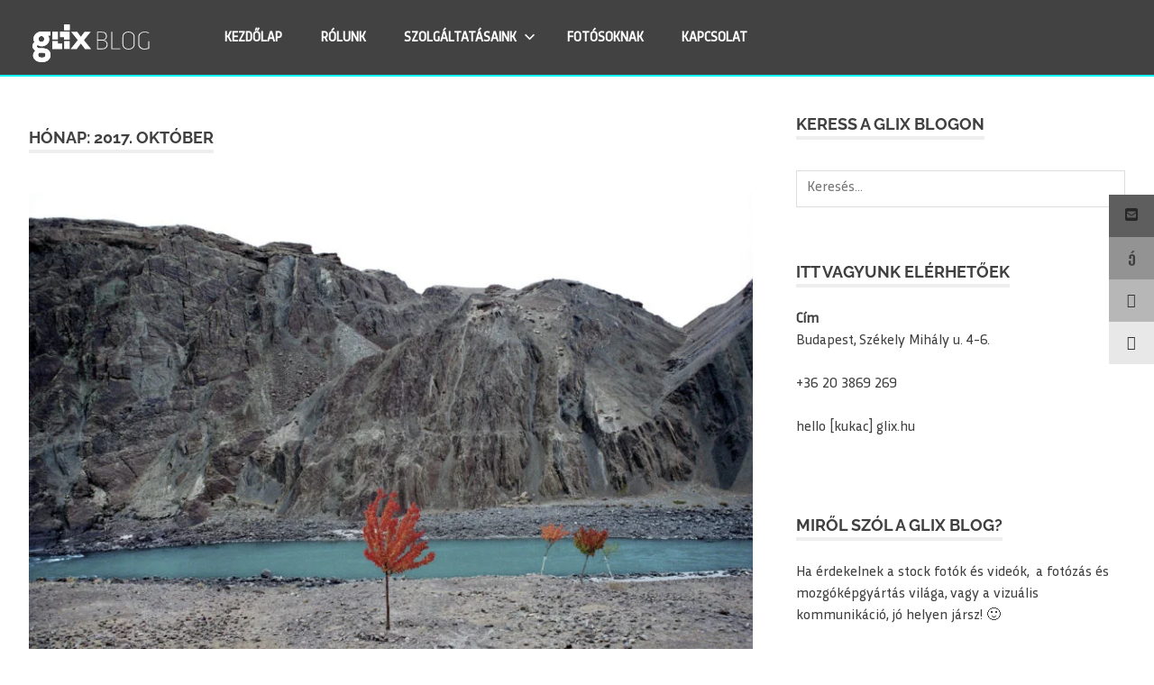

--- FILE ---
content_type: text/html; charset=UTF-8
request_url: https://blog.glix.hu/2017/10/
body_size: 16677
content:
<!DOCTYPE html>
<html lang="hu">

<head>
<meta charset="UTF-8">
<meta name="viewport" content="width=device-width, initial-scale=1">
<link rel="profile" href="http://gmpg.org/xfn/11">
<link rel="pingback" href="https://blog.glix.hu/xmlrpc.php">

<meta name='robots' content='noindex, follow' />

	<!-- This site is optimized with the Yoast SEO plugin v26.7 - https://yoast.com/wordpress/plugins/seo/ -->
	<title>október 2017 - GLIX Blog</title>
	<meta property="og:locale" content="hu_HU" />
	<meta property="og:type" content="website" />
	<meta property="og:title" content="október 2017 - GLIX Blog" />
	<meta property="og:url" content="https://blog.glix.hu/2017/10/" />
	<meta property="og:site_name" content="GLIX Blog" />
	<meta name="twitter:card" content="summary_large_image" />
	<script type="application/ld+json" class="yoast-schema-graph">{"@context":"https://schema.org","@graph":[{"@type":"CollectionPage","@id":"https://blog.glix.hu/2017/10/","url":"https://blog.glix.hu/2017/10/","name":"október 2017 - GLIX Blog","isPartOf":{"@id":"https://blog.glix.hu/#website"},"primaryImageOfPage":{"@id":"https://blog.glix.hu/2017/10/#primaryimage"},"image":{"@id":"https://blog.glix.hu/2017/10/#primaryimage"},"thumbnailUrl":"https://blog.glix.hu/wp-content/uploads/2017/10/zanskar_004_foto_Bacsi_Robert_Laszlo.jpg","breadcrumb":{"@id":"https://blog.glix.hu/2017/10/#breadcrumb"},"inLanguage":"hu"},{"@type":"ImageObject","inLanguage":"hu","@id":"https://blog.glix.hu/2017/10/#primaryimage","url":"https://blog.glix.hu/wp-content/uploads/2017/10/zanskar_004_foto_Bacsi_Robert_Laszlo.jpg","contentUrl":"https://blog.glix.hu/wp-content/uploads/2017/10/zanskar_004_foto_Bacsi_Robert_Laszlo.jpg","width":1500,"height":1006,"caption":""},{"@type":"BreadcrumbList","@id":"https://blog.glix.hu/2017/10/#breadcrumb","itemListElement":[{"@type":"ListItem","position":1,"name":"Home","item":"https://blog.glix.hu/"},{"@type":"ListItem","position":2,"name":"Archives for október 2017"}]},{"@type":"WebSite","@id":"https://blog.glix.hu/#website","url":"https://blog.glix.hu/","name":"GLIX Blog","description":"A GLIX Fotóügynökség blogja - fotós hírek és a stock fotók világa testközelből","potentialAction":[{"@type":"SearchAction","target":{"@type":"EntryPoint","urlTemplate":"https://blog.glix.hu/?s={search_term_string}"},"query-input":{"@type":"PropertyValueSpecification","valueRequired":true,"valueName":"search_term_string"}}],"inLanguage":"hu"}]}</script>
	<!-- / Yoast SEO plugin. -->


<link rel='dns-prefetch' href='//www.googletagmanager.com' />
<link rel='dns-prefetch' href='//cdnjs.cloudflare.com' />
<link rel="alternate" type="application/rss+xml" title="GLIX Blog &raquo; hírcsatorna" href="https://blog.glix.hu/feed/" />
<link rel="alternate" type="application/rss+xml" title="GLIX Blog &raquo; hozzászólás hírcsatorna" href="https://blog.glix.hu/comments/feed/" />
<style id='wp-img-auto-sizes-contain-inline-css' type='text/css'>
img:is([sizes=auto i],[sizes^="auto," i]){contain-intrinsic-size:3000px 1500px}
/*# sourceURL=wp-img-auto-sizes-contain-inline-css */
</style>
<link rel='stylesheet' id='wpra-lightbox-css' href='https://blog.glix.hu/wp-content/plugins/wp-rss-aggregator/core/css/jquery-colorbox.css?ver=1.4.33' type='text/css' media='all' />
<link rel='stylesheet' id='poseidon-theme-fonts-css' href='https://blog.glix.hu/wp-content/fonts/135765781b9bb838231f043a2995c8b9.css?ver=20201110' type='text/css' media='all' />
<style id='wp-emoji-styles-inline-css' type='text/css'>

	img.wp-smiley, img.emoji {
		display: inline !important;
		border: none !important;
		box-shadow: none !important;
		height: 1em !important;
		width: 1em !important;
		margin: 0 0.07em !important;
		vertical-align: -0.1em !important;
		background: none !important;
		padding: 0 !important;
	}
/*# sourceURL=wp-emoji-styles-inline-css */
</style>
<link rel='stylesheet' id='wp-block-library-css' href='https://blog.glix.hu/wp-includes/css/dist/block-library/style.min.css?ver=6.9' type='text/css' media='all' />
<style id='classic-theme-styles-inline-css' type='text/css'>
/*! This file is auto-generated */
.wp-block-button__link{color:#fff;background-color:#32373c;border-radius:9999px;box-shadow:none;text-decoration:none;padding:calc(.667em + 2px) calc(1.333em + 2px);font-size:1.125em}.wp-block-file__button{background:#32373c;color:#fff;text-decoration:none}
/*# sourceURL=/wp-includes/css/classic-themes.min.css */
</style>
<link rel='stylesheet' id='wpra-displays-css' href='https://blog.glix.hu/wp-content/plugins/wp-rss-aggregator/core/css/displays.css?ver=5.0.11' type='text/css' media='all' />
<style id='global-styles-inline-css' type='text/css'>
:root{--wp--preset--aspect-ratio--square: 1;--wp--preset--aspect-ratio--4-3: 4/3;--wp--preset--aspect-ratio--3-4: 3/4;--wp--preset--aspect-ratio--3-2: 3/2;--wp--preset--aspect-ratio--2-3: 2/3;--wp--preset--aspect-ratio--16-9: 16/9;--wp--preset--aspect-ratio--9-16: 9/16;--wp--preset--color--black: #000000;--wp--preset--color--cyan-bluish-gray: #abb8c3;--wp--preset--color--white: #ffffff;--wp--preset--color--pale-pink: #f78da7;--wp--preset--color--vivid-red: #cf2e2e;--wp--preset--color--luminous-vivid-orange: #ff6900;--wp--preset--color--luminous-vivid-amber: #fcb900;--wp--preset--color--light-green-cyan: #7bdcb5;--wp--preset--color--vivid-green-cyan: #00d084;--wp--preset--color--pale-cyan-blue: #8ed1fc;--wp--preset--color--vivid-cyan-blue: #0693e3;--wp--preset--color--vivid-purple: #9b51e0;--wp--preset--color--primary: #22aadd;--wp--preset--color--secondary: #0084b7;--wp--preset--color--tertiary: #005e91;--wp--preset--color--accent: #dd2e22;--wp--preset--color--highlight: #00b734;--wp--preset--color--light-gray: #eeeeee;--wp--preset--color--gray: #777777;--wp--preset--color--dark-gray: #404040;--wp--preset--gradient--vivid-cyan-blue-to-vivid-purple: linear-gradient(135deg,rgb(6,147,227) 0%,rgb(155,81,224) 100%);--wp--preset--gradient--light-green-cyan-to-vivid-green-cyan: linear-gradient(135deg,rgb(122,220,180) 0%,rgb(0,208,130) 100%);--wp--preset--gradient--luminous-vivid-amber-to-luminous-vivid-orange: linear-gradient(135deg,rgb(252,185,0) 0%,rgb(255,105,0) 100%);--wp--preset--gradient--luminous-vivid-orange-to-vivid-red: linear-gradient(135deg,rgb(255,105,0) 0%,rgb(207,46,46) 100%);--wp--preset--gradient--very-light-gray-to-cyan-bluish-gray: linear-gradient(135deg,rgb(238,238,238) 0%,rgb(169,184,195) 100%);--wp--preset--gradient--cool-to-warm-spectrum: linear-gradient(135deg,rgb(74,234,220) 0%,rgb(151,120,209) 20%,rgb(207,42,186) 40%,rgb(238,44,130) 60%,rgb(251,105,98) 80%,rgb(254,248,76) 100%);--wp--preset--gradient--blush-light-purple: linear-gradient(135deg,rgb(255,206,236) 0%,rgb(152,150,240) 100%);--wp--preset--gradient--blush-bordeaux: linear-gradient(135deg,rgb(254,205,165) 0%,rgb(254,45,45) 50%,rgb(107,0,62) 100%);--wp--preset--gradient--luminous-dusk: linear-gradient(135deg,rgb(255,203,112) 0%,rgb(199,81,192) 50%,rgb(65,88,208) 100%);--wp--preset--gradient--pale-ocean: linear-gradient(135deg,rgb(255,245,203) 0%,rgb(182,227,212) 50%,rgb(51,167,181) 100%);--wp--preset--gradient--electric-grass: linear-gradient(135deg,rgb(202,248,128) 0%,rgb(113,206,126) 100%);--wp--preset--gradient--midnight: linear-gradient(135deg,rgb(2,3,129) 0%,rgb(40,116,252) 100%);--wp--preset--font-size--small: 13px;--wp--preset--font-size--medium: 20px;--wp--preset--font-size--large: 36px;--wp--preset--font-size--x-large: 42px;--wp--preset--spacing--20: 0.44rem;--wp--preset--spacing--30: 0.67rem;--wp--preset--spacing--40: 1rem;--wp--preset--spacing--50: 1.5rem;--wp--preset--spacing--60: 2.25rem;--wp--preset--spacing--70: 3.38rem;--wp--preset--spacing--80: 5.06rem;--wp--preset--shadow--natural: 6px 6px 9px rgba(0, 0, 0, 0.2);--wp--preset--shadow--deep: 12px 12px 50px rgba(0, 0, 0, 0.4);--wp--preset--shadow--sharp: 6px 6px 0px rgba(0, 0, 0, 0.2);--wp--preset--shadow--outlined: 6px 6px 0px -3px rgb(255, 255, 255), 6px 6px rgb(0, 0, 0);--wp--preset--shadow--crisp: 6px 6px 0px rgb(0, 0, 0);}:where(.is-layout-flex){gap: 0.5em;}:where(.is-layout-grid){gap: 0.5em;}body .is-layout-flex{display: flex;}.is-layout-flex{flex-wrap: wrap;align-items: center;}.is-layout-flex > :is(*, div){margin: 0;}body .is-layout-grid{display: grid;}.is-layout-grid > :is(*, div){margin: 0;}:where(.wp-block-columns.is-layout-flex){gap: 2em;}:where(.wp-block-columns.is-layout-grid){gap: 2em;}:where(.wp-block-post-template.is-layout-flex){gap: 1.25em;}:where(.wp-block-post-template.is-layout-grid){gap: 1.25em;}.has-black-color{color: var(--wp--preset--color--black) !important;}.has-cyan-bluish-gray-color{color: var(--wp--preset--color--cyan-bluish-gray) !important;}.has-white-color{color: var(--wp--preset--color--white) !important;}.has-pale-pink-color{color: var(--wp--preset--color--pale-pink) !important;}.has-vivid-red-color{color: var(--wp--preset--color--vivid-red) !important;}.has-luminous-vivid-orange-color{color: var(--wp--preset--color--luminous-vivid-orange) !important;}.has-luminous-vivid-amber-color{color: var(--wp--preset--color--luminous-vivid-amber) !important;}.has-light-green-cyan-color{color: var(--wp--preset--color--light-green-cyan) !important;}.has-vivid-green-cyan-color{color: var(--wp--preset--color--vivid-green-cyan) !important;}.has-pale-cyan-blue-color{color: var(--wp--preset--color--pale-cyan-blue) !important;}.has-vivid-cyan-blue-color{color: var(--wp--preset--color--vivid-cyan-blue) !important;}.has-vivid-purple-color{color: var(--wp--preset--color--vivid-purple) !important;}.has-black-background-color{background-color: var(--wp--preset--color--black) !important;}.has-cyan-bluish-gray-background-color{background-color: var(--wp--preset--color--cyan-bluish-gray) !important;}.has-white-background-color{background-color: var(--wp--preset--color--white) !important;}.has-pale-pink-background-color{background-color: var(--wp--preset--color--pale-pink) !important;}.has-vivid-red-background-color{background-color: var(--wp--preset--color--vivid-red) !important;}.has-luminous-vivid-orange-background-color{background-color: var(--wp--preset--color--luminous-vivid-orange) !important;}.has-luminous-vivid-amber-background-color{background-color: var(--wp--preset--color--luminous-vivid-amber) !important;}.has-light-green-cyan-background-color{background-color: var(--wp--preset--color--light-green-cyan) !important;}.has-vivid-green-cyan-background-color{background-color: var(--wp--preset--color--vivid-green-cyan) !important;}.has-pale-cyan-blue-background-color{background-color: var(--wp--preset--color--pale-cyan-blue) !important;}.has-vivid-cyan-blue-background-color{background-color: var(--wp--preset--color--vivid-cyan-blue) !important;}.has-vivid-purple-background-color{background-color: var(--wp--preset--color--vivid-purple) !important;}.has-black-border-color{border-color: var(--wp--preset--color--black) !important;}.has-cyan-bluish-gray-border-color{border-color: var(--wp--preset--color--cyan-bluish-gray) !important;}.has-white-border-color{border-color: var(--wp--preset--color--white) !important;}.has-pale-pink-border-color{border-color: var(--wp--preset--color--pale-pink) !important;}.has-vivid-red-border-color{border-color: var(--wp--preset--color--vivid-red) !important;}.has-luminous-vivid-orange-border-color{border-color: var(--wp--preset--color--luminous-vivid-orange) !important;}.has-luminous-vivid-amber-border-color{border-color: var(--wp--preset--color--luminous-vivid-amber) !important;}.has-light-green-cyan-border-color{border-color: var(--wp--preset--color--light-green-cyan) !important;}.has-vivid-green-cyan-border-color{border-color: var(--wp--preset--color--vivid-green-cyan) !important;}.has-pale-cyan-blue-border-color{border-color: var(--wp--preset--color--pale-cyan-blue) !important;}.has-vivid-cyan-blue-border-color{border-color: var(--wp--preset--color--vivid-cyan-blue) !important;}.has-vivid-purple-border-color{border-color: var(--wp--preset--color--vivid-purple) !important;}.has-vivid-cyan-blue-to-vivid-purple-gradient-background{background: var(--wp--preset--gradient--vivid-cyan-blue-to-vivid-purple) !important;}.has-light-green-cyan-to-vivid-green-cyan-gradient-background{background: var(--wp--preset--gradient--light-green-cyan-to-vivid-green-cyan) !important;}.has-luminous-vivid-amber-to-luminous-vivid-orange-gradient-background{background: var(--wp--preset--gradient--luminous-vivid-amber-to-luminous-vivid-orange) !important;}.has-luminous-vivid-orange-to-vivid-red-gradient-background{background: var(--wp--preset--gradient--luminous-vivid-orange-to-vivid-red) !important;}.has-very-light-gray-to-cyan-bluish-gray-gradient-background{background: var(--wp--preset--gradient--very-light-gray-to-cyan-bluish-gray) !important;}.has-cool-to-warm-spectrum-gradient-background{background: var(--wp--preset--gradient--cool-to-warm-spectrum) !important;}.has-blush-light-purple-gradient-background{background: var(--wp--preset--gradient--blush-light-purple) !important;}.has-blush-bordeaux-gradient-background{background: var(--wp--preset--gradient--blush-bordeaux) !important;}.has-luminous-dusk-gradient-background{background: var(--wp--preset--gradient--luminous-dusk) !important;}.has-pale-ocean-gradient-background{background: var(--wp--preset--gradient--pale-ocean) !important;}.has-electric-grass-gradient-background{background: var(--wp--preset--gradient--electric-grass) !important;}.has-midnight-gradient-background{background: var(--wp--preset--gradient--midnight) !important;}.has-small-font-size{font-size: var(--wp--preset--font-size--small) !important;}.has-medium-font-size{font-size: var(--wp--preset--font-size--medium) !important;}.has-large-font-size{font-size: var(--wp--preset--font-size--large) !important;}.has-x-large-font-size{font-size: var(--wp--preset--font-size--x-large) !important;}
:where(.wp-block-post-template.is-layout-flex){gap: 1.25em;}:where(.wp-block-post-template.is-layout-grid){gap: 1.25em;}
:where(.wp-block-term-template.is-layout-flex){gap: 1.25em;}:where(.wp-block-term-template.is-layout-grid){gap: 1.25em;}
:where(.wp-block-columns.is-layout-flex){gap: 2em;}:where(.wp-block-columns.is-layout-grid){gap: 2em;}
:root :where(.wp-block-pullquote){font-size: 1.5em;line-height: 1.6;}
/*# sourceURL=global-styles-inline-css */
</style>
<link rel='stylesheet' id='contact-form-7-css' href='https://blog.glix.hu/wp-content/plugins/contact-form-7/includes/css/styles.css?ver=6.1.4' type='text/css' media='all' />
<style id='contact-form-7-inline-css' type='text/css'>
.wpcf7 .wpcf7-recaptcha iframe {margin-bottom: 0;}.wpcf7 .wpcf7-recaptcha[data-align="center"] > div {margin: 0 auto;}.wpcf7 .wpcf7-recaptcha[data-align="right"] > div {margin: 0 0 0 auto;}
/*# sourceURL=contact-form-7-inline-css */
</style>
<link rel='stylesheet' id='fb-widget-frontend-style-css' href='https://blog.glix.hu/wp-content/plugins/facebook-pagelike-widget/assets/css/style.css?ver=1.0.0' type='text/css' media='all' />
<link rel='stylesheet' id='ssb-ui-style-css' href='https://blog.glix.hu/wp-content/plugins/sticky-side-buttons/assets/css/ssb-ui-style.css?ver=2.0.3' type='text/css' media='all' />
<style id='ssb-ui-style-inline-css' type='text/css'>
#ssb-btn-3{background: #5e5e5e;}
#ssb-btn-3:hover{background:rgba(94,94,94,0.9);}
#ssb-btn-3 a{color: #262626;}
.ssb-share-btn,.ssb-share-btn .ssb-social-popup{background:#5e5e5e;color:#262626}
.ssb-share-btn:hover{background:rgba(94,94,94,0.9);}
.ssb-share-btn a{color:#262626 !important;}
#ssb-btn-2{background: #939393;}
#ssb-btn-2:hover{background:rgba(147,147,147,0.9);}
#ssb-btn-2 a{color: #3f3f3f;}
#ssb-btn-1{background: #b7b7b7;}
#ssb-btn-1:hover{background:rgba(183,183,183,0.9);}
#ssb-btn-1 a{color: #333333;}
#ssb-btn-4{background: #e8e8e8;}
#ssb-btn-4:hover{background:rgba(232,232,232,0.9);}
#ssb-btn-4 a{color: #333333;}

/*# sourceURL=ssb-ui-style-inline-css */
</style>
<link rel='stylesheet' id='ssb-fontawesome-frontend-css' href='https://cdnjs.cloudflare.com/ajax/libs/font-awesome/6.7.2/css/all.min.css?ver=6.7.2' type='text/css' media='all' />
<link rel='stylesheet' id='poseidon-parent-stylesheet-css' href='https://blog.glix.hu/wp-content/themes/poseidon/style.css?ver=6.9' type='text/css' media='all' />
<link rel='stylesheet' id='poseidon-stylesheet-css' href='https://blog.glix.hu/wp-content/themes/poseidon-child/style.css?ver=1.0' type='text/css' media='all' />
<style id='poseidon-stylesheet-inline-css' type='text/css'>
.site-description, .type-post .entry-footer .entry-tags { position: absolute; clip: rect(1px, 1px, 1px, 1px); width: 1px; height: 1px; overflow: hidden; }
/*# sourceURL=poseidon-stylesheet-inline-css */
</style>
<script type="text/javascript" src="https://blog.glix.hu/wp-includes/js/jquery/jquery.min.js?ver=3.7.1" id="jquery-core-js"></script>
<script type="text/javascript" src="https://blog.glix.hu/wp-includes/js/jquery/jquery-migrate.min.js?ver=3.4.1" id="jquery-migrate-js"></script>
<script type="text/javascript" src="https://blog.glix.hu/wp-content/themes/poseidon/assets/js/sticky-header.js?ver=20170203" id="poseidon-jquery-sticky-header-js"></script>
<script type="text/javascript" src="https://blog.glix.hu/wp-content/themes/poseidon/assets/js/svgxuse.min.js?ver=1.2.6" id="svgxuse-js"></script>

<!-- Google tag (gtag.js) snippet added by Site Kit -->
<!-- Google Analytics snippet added by Site Kit -->
<script type="text/javascript" src="https://www.googletagmanager.com/gtag/js?id=GT-TBZQXFF" id="google_gtagjs-js" async></script>
<script type="text/javascript" id="google_gtagjs-js-after">
/* <![CDATA[ */
window.dataLayer = window.dataLayer || [];function gtag(){dataLayer.push(arguments);}
gtag("set","linker",{"domains":["blog.glix.hu"]});
gtag("js", new Date());
gtag("set", "developer_id.dZTNiMT", true);
gtag("config", "GT-TBZQXFF");
 window._googlesitekit = window._googlesitekit || {}; window._googlesitekit.throttledEvents = []; window._googlesitekit.gtagEvent = (name, data) => { var key = JSON.stringify( { name, data } ); if ( !! window._googlesitekit.throttledEvents[ key ] ) { return; } window._googlesitekit.throttledEvents[ key ] = true; setTimeout( () => { delete window._googlesitekit.throttledEvents[ key ]; }, 5 ); gtag( "event", name, { ...data, event_source: "site-kit" } ); }; 
//# sourceURL=google_gtagjs-js-after
/* ]]> */
</script>
<link rel="https://api.w.org/" href="https://blog.glix.hu/wp-json/" /><link rel="EditURI" type="application/rsd+xml" title="RSD" href="https://blog.glix.hu/xmlrpc.php?rsd" />
<meta name="generator" content="WordPress 6.9" />
<meta name="generator" content="Site Kit by Google 1.170.0" /><meta name="generator" content="Elementor 3.34.1; features: additional_custom_breakpoints; settings: css_print_method-external, google_font-enabled, font_display-auto">
			<style>
				.e-con.e-parent:nth-of-type(n+4):not(.e-lazyloaded):not(.e-no-lazyload),
				.e-con.e-parent:nth-of-type(n+4):not(.e-lazyloaded):not(.e-no-lazyload) * {
					background-image: none !important;
				}
				@media screen and (max-height: 1024px) {
					.e-con.e-parent:nth-of-type(n+3):not(.e-lazyloaded):not(.e-no-lazyload),
					.e-con.e-parent:nth-of-type(n+3):not(.e-lazyloaded):not(.e-no-lazyload) * {
						background-image: none !important;
					}
				}
				@media screen and (max-height: 640px) {
					.e-con.e-parent:nth-of-type(n+2):not(.e-lazyloaded):not(.e-no-lazyload),
					.e-con.e-parent:nth-of-type(n+2):not(.e-lazyloaded):not(.e-no-lazyload) * {
						background-image: none !important;
					}
				}
			</style>
			<link rel="icon" href="https://blog.glix.hu/wp-content/uploads/2017/08/apple-touch-icon-144-precomposed.png" sizes="32x32" />
<link rel="icon" href="https://blog.glix.hu/wp-content/uploads/2017/08/apple-touch-icon-144-precomposed.png" sizes="192x192" />
<link rel="apple-touch-icon" href="https://blog.glix.hu/wp-content/uploads/2017/08/apple-touch-icon-144-precomposed.png" />
<meta name="msapplication-TileImage" content="https://blog.glix.hu/wp-content/uploads/2017/08/apple-touch-icon-144-precomposed.png" />
		<style type="text/css" id="wp-custom-css">
			/* MODIFIED BY: TIBOR PUSKI */

/* TRASANDINA FONT */

@font-face {
font-family: 'trasandina-regular';
src: url('/wp-content/themes/poseidon-child/fonts/trasandina-regular.eot'); /* IE9 Compat Modes */
src: url('/wp-content/themes/poseidon-child/fonts/trasandina-regular.eot?#iefix') format('embedded-opentype'), /* IE6-IE8 */
         url('/wp-content/themes/poseidon-child/fonts/trasandina-regular.woff') format('woff'), /* Modern Browsers */
         url('/wp-content/themes/poseidon-child/fonts/trasandina-regular.ttf')  format('truetype'), /* Safari, Android, iOS */
         url('/wp-content/themes/poseidon-child/fonts/trasandina-regular.svg#svgFontName') format('svg'); /* Legacy iOS */
}

/* HEADER & MENU */

.site-header {
	background-color: #424242;
    border-bottom: 2px solid aqua !important;
}

.primary-navigation {
	float: left;
	margin: 0.57em 0;
}

.main-navigation ul a {
	 font-family: 'trasandina-regular',sans-serif;
    padding: 1.41em 1.4em;
    font-size: 0.95rem;
}

.main-navigation ul a:hover, .main-navigation ul a:active, .main-navigation ul a:focus, .main-navigation ul li.current-menu-item>a {
    color: #3CD4D0;
}

.main-navigation ul a, .main-navigation ul a:link, .main-navigation ul a:visited {
    color: #fff;
}

.main-navigation ul ul a {
	  color: #424242 !important;
    font-size: 0.8rem;
}

.main-navigation ul ul {
    background: #fff;
}

.main-navigation .menu-item-has-children>a>.icon {
    fill: #fff;
}

/* COLOR SETTINGS */

a:link, a:visited {
    color: #3CD4D0;
}

.entry-content a:link, .entry-content a:visited {
    color: #3CD4D0;
}

.nav-previous a:link, .nav-previous a:visited {
    color: #3CD4D0;
}

.nav-next a:link, .nav-next a:visited {
    color: #3CD4D0;
}

.entry-meta a:link, .entry-meta a:visited {
    color: #3CD4D0;
}

a {
    color: #3CD4D0;
}

/* BUTTON */

button, input[type="button"], input[type="reset"], input[type="submit"] {
   font-family: 'trasandina-regular',sans-serif;
   background: #3CD4D0;
}

button:hover,
input[type="button"]:hover,
input[type="reset"]:hover,
input[type="submit"]:hover,
button:focus,
input[type="button"]:focus,
input[type="reset"]:focus,
input[type="submit"]:focus,
button:active,
input[type="button"]:active,
input[type="reset"]:active,
input[type="submit"]:active {
	background: #38C6C2;
}

/* WIDGET TAG CLOUD */

.widget_tag_cloud .tagcloud a:hover,
.widget_tag_cloud .tagcloud a:active {
	background: #3CD4D0;
	color: #fff;
}

/* SITE TITLE & BRANDING */

.site-title {
    display: inline-block;
    margin: 0;
    padding: 0;
    color: rgba(0,0,0,0);
    text-decoration: none;
    font-weight: bold;
    font-size: 34px;
    font-size: 2rem;
    font-family: 'Raleway', sans-serif;
}

.site-title a:link, .site-title a:visited {
        background: url(/wp-content/uploads/2019/09/glix-blog-white.svg) no-repeat;
    background-position: left;
    color: rgba(0,0,0,0);
}

.entry-title a:hover,
.entry-title a:active{
	color: #3CD4D0;
}

.site-branding a:link {
    padding-left: 45px;
    padding-bottom: 13px;
    border: none;
    text-decoration: none;
}

/* CHANGE FONT FAMILY */

body, button, input, select, textarea {
    font-family: 'trasandina-regular',sans-serif;
}

.page-title, .entry-title {
       font-family: 'trasandina-regular',sans-serif;
}

html {
	font-family: 'trasandina-regular',sans-serif;
	-webkit-text-size-adjust: 100%;
	-ms-text-size-adjust:     100%;
}	

/* ABOUT PAGE */

.about-page {
	padding-bottom: 180px;
}

/* WIDGET & SEARCH FORM */

.widget-title {
    margin-top: 10px;
}

.search-form .search-field {
    margin-top: 10px;
}

.search-form .search-submit {
    position: absolute;
    top: 10px;
    right: 0px;
    padding: 0em 0em 1 0;
}

/* POST */

.type-post .wp-post-image {
    margin-top: 20px
}

/* PAGE HEADER */

.page-header .archive-title {
    margin-top: 25px;
}

/* CONTACT FORM 7 */

input[type="text"], 
[type="email"]
{
    width: 60%;
}

input[type="tel"] {
    width: 60%;
	  border:1px solid;
    border-color: var(--light-border-color);
	  padding: 5px 10px;
}

textarea {
    width: 60%;
}

input.wpcf7-form-control.has-spinner.wpcf7-submit { 
	width: 35%;
	font-size: 16px;
	font-weight: 600;
}

span.wpcf7-list-item { display: block; }

@media only screen and (max-width: 900px) {
input[type="text"], 
[type="email"],
input[type="tel"]
{
	width: 100%;
}
textarea {
	width: 100%;
}
}

/* FOOTER */

.site-footer {
	  padding: 30px;
    font-size: 0.96rem;
}

.footer-wrap {
	border-top: 2px solid #ddd;
	background: #424242;
  color: #fff
}

#footer-cp {
	  display:inline-block;
    width: 33%;
	  vertical-align: middle;
}

#footer-cp, .copyright-info {
	text-align: left;
}

#footer-tx {
	  display:inline-block;
	  width: 33%;
	  vertical-align: middle;
	}

#footer-tx, .contact-info {
	text-align: center;
	
}

#footer-sc {
	display:inline-block;
	width: 33%;
	vertical-align: middle;
}

#footer-sc, .social-icons {
    color: #fff;
    font-size: 2em;
	  text-align: center;
}

#footer-sc, .social-icons a:link, a:visited {
    color: #ddd;
}

#footer-sc, .social-icons a:hover {
    color: #3CD4D0;
}

.contact-info .fas.fa-phone {
	font-size: 1.2em;
	padding-right: 5px;
}

.contact-info .fas.fa-envelope {
	font-size: 1.2em;
	padding-right: 8px;
}

@media only screen and (max-width: 900px) {
 #footer-cp, #footer-tx, #footer-sc {
	 width: 100%;
	 padding-bottom: 20px;
}
#footer-cp, .copyright-info {
	text-align: center;
}
}

/* MENU TOGGLE */

.primary-menu-toggle .icon {
    fill: #fff;
}

.primary-menu-toggle:hover, .primary-menu-toggle:active {
    color: #404040;
    color: #404040;
}
	
.primary-menu-toggle:hover .icon, .primary-menu-toggle:active .icon {
    fill: #fff;
}

.main-navigation-toggle:after {
		color: #F2F2F2;
}

.main-navigation-toggle:hover:after {
		color: #3CD4D0;
}

.main-navigation-toggle {
		background: none;
}

.main-navigation-toggle hover {
		color: #3CD4D0;
}
.main-navigation-menu .submenu-dropdown-toggle:hover:before {
		color: #3CD4D0;
}
.main-navigation-menu .submenu-dropdown-toggle:before {
		color: #F2F2F2;
}


/* BLOG CAPTION */

.wp-block-embed figcaption, .wp-block-image figcaption, .wp-block-audio figcaption, .wp-block-table figcaption, .wp-block-gallery > figcaption {
    text-align: left;
}		</style>
		</head>

<body class="archive date wp-embed-responsive wp-theme-poseidon wp-child-theme-poseidon-child elementor-default elementor-kit-2428">

	
	<div id="page" class="hfeed site">

		<a class="skip-link screen-reader-text" href="#content">Ugrás a tartalomhoz</a>

		
		
		<header id="masthead" class="site-header clearfix" role="banner">

			<div class="header-main container clearfix">

				<div id="logo" class="site-branding clearfix">

										
			<p class="site-title"><a href="https://blog.glix.hu/" rel="home">GLIX Blog</a></p>

								
			<p class="site-description">A GLIX Fotóügynökség blogja &#8211; fotós hírek és a stock fotók világa testközelből</p>

			
				</div><!-- .site-branding -->

				

	<button class="primary-menu-toggle menu-toggle" aria-controls="primary-menu" aria-expanded="false" >
		<svg class="icon icon-menu" aria-hidden="true" role="img"> <use xlink:href="https://blog.glix.hu/wp-content/themes/poseidon/assets/icons/genericons-neue.svg#menu"></use> </svg><svg class="icon icon-close" aria-hidden="true" role="img"> <use xlink:href="https://blog.glix.hu/wp-content/themes/poseidon/assets/icons/genericons-neue.svg#close"></use> </svg>		<span class="menu-toggle-text screen-reader-text">Menu</span>
	</button>

	<div class="primary-navigation">

		<nav id="site-navigation" class="main-navigation" role="navigation"  aria-label="Primary Menu">

			<ul id="primary-menu" class="menu"><li id="menu-item-32" class="menu-item menu-item-type-custom menu-item-object-custom menu-item-home menu-item-32"><a href="http://blog.glix.hu/" data-ps2id-api="true">KEZDŐLAP</a></li>
<li id="menu-item-33" class="menu-item menu-item-type-post_type menu-item-object-page menu-item-33"><a href="https://blog.glix.hu/nevjegy/" data-ps2id-api="true">RÓLUNK</a></li>
<li id="menu-item-458" class="menu-item menu-item-type-post_type menu-item-object-page menu-item-has-children menu-item-458"><a href="https://blog.glix.hu/szolgaltatasaink/" data-ps2id-api="true">SZOLGÁLTATÁSAINK<svg class="icon icon-expand" aria-hidden="true" role="img"> <use xlink:href="https://blog.glix.hu/wp-content/themes/poseidon/assets/icons/genericons-neue.svg#expand"></use> </svg></a>
<ul class="sub-menu">
	<li id="menu-item-818" class="menu-item menu-item-type-post_type menu-item-object-page menu-item-818"><a href="https://blog.glix.hu/glix-agency-premium-stock-kepek/" data-ps2id-api="true">Glix Agency  – prémium stock képek</a></li>
	<li id="menu-item-496" class="menu-item menu-item-type-post_type menu-item-object-page menu-item-496"><a href="https://blog.glix.hu/glix-production-professzionalis-uzleti-fotozas/" data-ps2id-api="true">Glix Production – Professzionális üzleti fotózás</a></li>
	<li id="menu-item-495" class="menu-item menu-item-type-post_type menu-item-object-page menu-item-495"><a href="https://blog.glix.hu/glix-library-mediatar-szolgaltatas/" data-ps2id-api="true">Glix Library – Médiatár szolgáltatás</a></li>
</ul>
</li>
<li id="menu-item-1553" class="menu-item menu-item-type-post_type menu-item-object-page menu-item-1553"><a href="https://blog.glix.hu/fotosoknak/" data-ps2id-api="true">FOTÓSOKNAK</a></li>
<li id="menu-item-74" class="menu-item menu-item-type-post_type menu-item-object-page menu-item-74"><a href="https://blog.glix.hu/kapcsolat/" data-ps2id-api="true">KAPCSOLAT</a></li>
</ul>		</nav><!-- #site-navigation -->

	</div><!-- .primary-navigation -->



			</div><!-- .header-main -->

		</header><!-- #masthead -->

		
		
		
		
		<div id="content" class="site-content container clearfix">

	<section id="primary" class="content-area">
		<main id="main" class="site-main" role="main">

		
			<header class="page-header">

				<h1 class="archive-title">Hónap: <span>2017. október</span></h1>				
			</header><!-- .page-header -->

			<div id="post-wrapper" class="post-wrapper clearfix">

				
<article id="post-1530" class="post-1530 post type-post status-publish format-standard has-post-thumbnail hentry category-egyeb category-fotomuveszet tag-bacsi-robert-laszlo tag-mai-mano-haz">

	
			<a href="https://blog.glix.hu/2017/10/24/utkozben-2017-beszelgetes-bacsi-robert-laszlo-fotografussal-mai-mano-hazban/" rel="bookmark">
				<img fetchpriority="high" width="840" height="560" src="https://blog.glix.hu/wp-content/uploads/2017/10/zanskar_004_foto_Bacsi_Robert_Laszlo-840x560.jpg" class="attachment-post-thumbnail size-post-thumbnail wp-post-image" alt="" decoding="async" srcset="https://blog.glix.hu/wp-content/uploads/2017/10/zanskar_004_foto_Bacsi_Robert_Laszlo-840x560.jpg 840w, https://blog.glix.hu/wp-content/uploads/2017/10/zanskar_004_foto_Bacsi_Robert_Laszlo-300x201.jpg 300w, https://blog.glix.hu/wp-content/uploads/2017/10/zanskar_004_foto_Bacsi_Robert_Laszlo-120x80.jpg 120w, https://blog.glix.hu/wp-content/uploads/2017/10/zanskar_004_foto_Bacsi_Robert_Laszlo-360x240.jpg 360w, https://blog.glix.hu/wp-content/uploads/2017/10/zanskar_004_foto_Bacsi_Robert_Laszlo-600x400.jpg 600w" sizes="(max-width: 840px) 100vw, 840px" />			</a>

			
	<div class="post-content">

		<header class="entry-header">

			<h2 class="entry-title"><a href="https://blog.glix.hu/2017/10/24/utkozben-2017-beszelgetes-bacsi-robert-laszlo-fotografussal-mai-mano-hazban/" rel="bookmark">ÚTKÖZBEN 2017 – Beszélgetés Bácsi Róbert László fotográfussal a Mai Manó Házban</a></h2>
			<div class="entry-meta"><span class="meta-date"><a href="https://blog.glix.hu/2017/10/24/utkozben-2017-beszelgetes-bacsi-robert-laszlo-fotografussal-mai-mano-hazban/" title="08:42" rel="bookmark"><time class="entry-date published updated" datetime="2017-10-24T08:42:35+01:00">2017-10-24</time></a></span><span class="meta-author"> <span class="author vcard"><a class="url fn n" href="https://blog.glix.hu/author/hajnalpet/" title="View all posts by Hajnal Péter" rel="author">Hajnal Péter</a></span></span><span class="meta-category"> <a href="https://blog.glix.hu/category/egyeb/" rel="category tag">Egyéb</a>, <a href="https://blog.glix.hu/category/fotomuveszet/" rel="category tag">Fotóművészet</a></span></div>
		</header><!-- .entry-header -->

		<div class="entry-content entry-excerpt clearfix">
			<p>Képekkel kísért életpálya-beszélgetés A Mai Manó Ház két éve futó beszélgetés-sorozatának célja, hogy a nézőkhöz közel hozza a mai fotósok[&#8230;]</p>
			
			<a href="https://blog.glix.hu/2017/10/24/utkozben-2017-beszelgetes-bacsi-robert-laszlo-fotografussal-mai-mano-hazban/" class="more-link">Bővebben</a>

					</div><!-- .entry-content -->

	</div>

</article>

<article id="post-1519" class="post-1519 post type-post status-publish format-standard has-post-thumbnail hentry category-egyeb tag-glix-hu tag-media tag-sajto">

	
			<a href="https://blog.glix.hu/2017/10/13/osszeszedtuk-hol-irtak-rolunk-magyar-mediaban/" rel="bookmark">
				<img width="840" height="450" src="https://blog.glix.hu/wp-content/uploads/2017/10/GLIX_montazs-945x450-840x450.png" class="attachment-post-thumbnail size-post-thumbnail wp-post-image" alt="" decoding="async" />			</a>

			
	<div class="post-content">

		<header class="entry-header">

			<h2 class="entry-title"><a href="https://blog.glix.hu/2017/10/13/osszeszedtuk-hol-irtak-rolunk-magyar-mediaban/" rel="bookmark">Összeszedtük, hol írtak rólunk a magyar médiában</a></h2>
			<div class="entry-meta"><span class="meta-date"><a href="https://blog.glix.hu/2017/10/13/osszeszedtuk-hol-irtak-rolunk-magyar-mediaban/" title="15:43" rel="bookmark"><time class="entry-date published updated" datetime="2017-10-13T15:43:23+01:00">2017-10-13</time></a></span><span class="meta-author"> <span class="author vcard"><a class="url fn n" href="https://blog.glix.hu/author/hajnalpet/" title="View all posts by Hajnal Péter" rel="author">Hajnal Péter</a></span></span><span class="meta-category"> <a href="https://blog.glix.hu/category/egyeb/" rel="category tag">Egyéb</a></span></div>
		</header><!-- .entry-header -->

		<div class="entry-content entry-excerpt clearfix">
			<p>A szeptember közepi indulásunkról tudósított a szakmai média is, összegyűjtöttük, hogy ki és mit írt rólunk. Kreatív Online: &#8222;Új magyar[&#8230;]</p>
			
			<a href="https://blog.glix.hu/2017/10/13/osszeszedtuk-hol-irtak-rolunk-magyar-mediaban/" class="more-link">Bővebben</a>

					</div><!-- .entry-content -->

	</div>

</article>

<article id="post-1474" class="post-1474 post type-post status-publish format-standard has-post-thumbnail hentry category-fotomuveszet tag-capa-kozpont tag-kiallitas tag-latkep">

	
			<a href="https://blog.glix.hu/2017/10/04/latkep-az-elmult-felevszazad-magyar-fotografiaja-1967-2017-kiallitas-capaban/" rel="bookmark">
				<img width="840" height="560" src="https://blog.glix.hu/wp-content/uploads/2017/10/capa-latkep-840x560.png" class="attachment-post-thumbnail size-post-thumbnail wp-post-image" alt="" decoding="async" srcset="https://blog.glix.hu/wp-content/uploads/2017/10/capa-latkep-840x560.png 840w, https://blog.glix.hu/wp-content/uploads/2017/10/capa-latkep-120x80.png 120w, https://blog.glix.hu/wp-content/uploads/2017/10/capa-latkep-360x240.png 360w, https://blog.glix.hu/wp-content/uploads/2017/10/capa-latkep-600x400.png 600w" sizes="(max-width: 840px) 100vw, 840px" />			</a>

			
	<div class="post-content">

		<header class="entry-header">

			<h2 class="entry-title"><a href="https://blog.glix.hu/2017/10/04/latkep-az-elmult-felevszazad-magyar-fotografiaja-1967-2017-kiallitas-capaban/" rel="bookmark">LÁTKÉP – Az elmúlt félévszázad magyar fotográfiája 1967-2017 &#8211; Kiállítás A Capában</a></h2>
			<div class="entry-meta"><span class="meta-date"><a href="https://blog.glix.hu/2017/10/04/latkep-az-elmult-felevszazad-magyar-fotografiaja-1967-2017-kiallitas-capaban/" title="15:15" rel="bookmark"><time class="entry-date published updated" datetime="2017-10-04T15:15:34+01:00">2017-10-04</time></a></span><span class="meta-author"> <span class="author vcard"><a class="url fn n" href="https://blog.glix.hu/author/hajnalpet/" title="View all posts by Hajnal Péter" rel="author">Hajnal Péter</a></span></span><span class="meta-category"> <a href="https://blog.glix.hu/category/fotomuveszet/" rel="category tag">Fotóművészet</a></span></div>
		</header><!-- .entry-header -->

		<div class="entry-content entry-excerpt clearfix">
			<p>A Varsóban 2017 nyarán nagy sikert aratott, most a Capa Központban újrarendezett kiállítás a hazai fotográfiának az elmúlt félévszázadra vonatkozó[&#8230;]</p>
			
			<a href="https://blog.glix.hu/2017/10/04/latkep-az-elmult-felevszazad-magyar-fotografiaja-1967-2017-kiallitas-capaban/" class="more-link">Bővebben</a>

					</div><!-- .entry-content -->

	</div>

</article>

			</div>

			
		</main><!-- #main -->
	</section><!-- #primary -->

	
	<section id="secondary" class="sidebar widget-area clearfix" role="complementary">

		<aside id="search-8" class="widget widget_search clearfix"><div class="widget-header"><h3 class="widget-title">Keress a Glix blogon</h3></div>
<form role="search" method="get" class="search-form" action="https://blog.glix.hu/">
	<label>
		<span class="screen-reader-text">Keresés:</span>
		<input type="search" class="search-field"
			placeholder="Keresés..."
			value="" name="s"
			title="Keresés:" />
	</label>
	<button type="submit" class="search-submit">
		<svg class="icon icon-search" aria-hidden="true" role="img"> <use xlink:href="https://blog.glix.hu/wp-content/themes/poseidon/assets/icons/genericons-neue.svg#search"></use> </svg>		<span class="screen-reader-text">Search</span>
	</button>
</form>
</aside><aside id="text-2" class="widget widget_text clearfix"><div class="widget-header"><h3 class="widget-title">Itt vagyunk elérhetőek</h3></div>			<div class="textwidget"><p><strong>Cím</strong><br />
Budapest, Székely Mihály u. 4-6.</p>
<p>+36 20 3869 269</p>
<p>hello [kukac] glix.hu</p>
</div>
		</aside><aside id="text-3" class="widget widget_text clearfix"><div class="widget-header"><h3 class="widget-title">Miről szól a Glix Blog?</h3></div>			<div class="textwidget"><p>Ha érdekelnek a stock fotók és videók,  a fotózás és mozgóképgyártás világa, vagy a vizuális kommunikáció, jó helyen jársz! 🙂</p>
</div>
		</aside><aside id="tag_cloud-2" class="widget widget_tag_cloud clearfix"><div class="widget-header"><h3 class="widget-title">Címkék</h3></div><div class="tagcloud"><a href="https://blog.glix.hu/tag/2018/" class="tag-cloud-link tag-link-127 tag-link-position-1" style="font-size: 9.2989690721649pt;" aria-label="2018 (2 elem)">2018</a>
<a href="https://blog.glix.hu/tag/after-effects/" class="tag-cloud-link tag-link-139 tag-link-position-2" style="font-size: 9.2989690721649pt;" aria-label="after effects (2 elem)">after effects</a>
<a href="https://blog.glix.hu/tag/audio/" class="tag-cloud-link tag-link-137 tag-link-position-3" style="font-size: 9.2989690721649pt;" aria-label="audió (2 elem)">audió</a>
<a href="https://blog.glix.hu/tag/call-to-action/" class="tag-cloud-link tag-link-199 tag-link-position-4" style="font-size: 8pt;" aria-label="call to action (1 elem)">call to action</a>
<a href="https://blog.glix.hu/tag/dronfelvetel/" class="tag-cloud-link tag-link-150 tag-link-position-5" style="font-size: 8pt;" aria-label="drónfelvétel (1 elem)">drónfelvétel</a>
<a href="https://blog.glix.hu/tag/editorial/" class="tag-cloud-link tag-link-646 tag-link-position-6" style="font-size: 21.639175257732pt;" aria-label="editorial (155 elem)">editorial</a>
<a href="https://blog.glix.hu/tag/elorejelzes/" class="tag-cloud-link tag-link-141 tag-link-position-7" style="font-size: 8pt;" aria-label="előrejelzés (1 elem)">előrejelzés</a>
<a href="https://blog.glix.hu/tag/film/" class="tag-cloud-link tag-link-146 tag-link-position-8" style="font-size: 8pt;" aria-label="film (1 elem)">film</a>
<a href="https://blog.glix.hu/tag/footage/" class="tag-cloud-link tag-link-145 tag-link-position-9" style="font-size: 8pt;" aria-label="footage (1 elem)">footage</a>
<a href="https://blog.glix.hu/tag/forgatas/" class="tag-cloud-link tag-link-147 tag-link-position-10" style="font-size: 9.2989690721649pt;" aria-label="forgatás (2 elem)">forgatás</a>
<a href="https://blog.glix.hu/tag/fotos/" class="tag-cloud-link tag-link-24 tag-link-position-11" style="font-size: 9.2989690721649pt;" aria-label="fotós (2 elem)">fotós</a>
<a href="https://blog.glix.hu/tag/fenykepezogep/" class="tag-cloud-link tag-link-4 tag-link-position-12" style="font-size: 9.2989690721649pt;" aria-label="fényképezőgép (2 elem)">fényképezőgép</a>
<a href="https://blog.glix.hu/tag/glix/" class="tag-cloud-link tag-link-56 tag-link-position-13" style="font-size: 22pt;" aria-label="glix (171 elem)">glix</a>
<a href="https://blog.glix.hu/tag/google/" class="tag-cloud-link tag-link-27 tag-link-position-14" style="font-size: 10.164948453608pt;" aria-label="google (3 elem)">google</a>
<a href="https://blog.glix.hu/tag/hangfajl/" class="tag-cloud-link tag-link-138 tag-link-position-15" style="font-size: 9.2989690721649pt;" aria-label="hangfájl (2 elem)">hangfájl</a>
<a href="https://blog.glix.hu/tag/hirek/" class="tag-cloud-link tag-link-647 tag-link-position-16" style="font-size: 9.2989690721649pt;" aria-label="hirek (2 elem)">hirek</a>
<a href="https://blog.glix.hu/tag/hollywood/" class="tag-cloud-link tag-link-151 tag-link-position-17" style="font-size: 8pt;" aria-label="hollywood (1 elem)">hollywood</a>
<a href="https://blog.glix.hu/tag/jogtiszta/" class="tag-cloud-link tag-link-149 tag-link-position-18" style="font-size: 8pt;" aria-label="jogtiszta (1 elem)">jogtiszta</a>
<a href="https://blog.glix.hu/tag/kamera/" class="tag-cloud-link tag-link-8 tag-link-position-19" style="font-size: 9.2989690721649pt;" aria-label="kamera (2 elem)">kamera</a>
<a href="https://blog.glix.hu/tag/kedvezmeny/" class="tag-cloud-link tag-link-59 tag-link-position-20" style="font-size: 10.164948453608pt;" aria-label="kedvezmény (3 elem)">kedvezmény</a>
<a href="https://blog.glix.hu/tag/kisszines/" class="tag-cloud-link tag-link-651 tag-link-position-21" style="font-size: 9.2989690721649pt;" aria-label="kisszines (2 elem)">kisszines</a>
<a href="https://blog.glix.hu/tag/konverzio/" class="tag-cloud-link tag-link-131 tag-link-position-22" style="font-size: 9.2989690721649pt;" aria-label="konverzió (2 elem)">konverzió</a>
<a href="https://blog.glix.hu/tag/kupon/" class="tag-cloud-link tag-link-638 tag-link-position-23" style="font-size: 9.2989690721649pt;" aria-label="kupon (2 elem)">kupon</a>
<a href="https://blog.glix.hu/tag/kuponkod/" class="tag-cloud-link tag-link-637 tag-link-position-24" style="font-size: 9.2989690721649pt;" aria-label="kuponkód (2 elem)">kuponkód</a>
<a href="https://blog.glix.hu/tag/kep/" class="tag-cloud-link tag-link-110 tag-link-position-25" style="font-size: 18.247422680412pt;" aria-label="kép (52 elem)">kép</a>
<a href="https://blog.glix.hu/tag/kepmegoszto/" class="tag-cloud-link tag-link-122 tag-link-position-26" style="font-size: 10.164948453608pt;" aria-label="képmegosztó (3 elem)">képmegosztó</a>
<a href="https://blog.glix.hu/tag/kepszerkesztes/" class="tag-cloud-link tag-link-22 tag-link-position-27" style="font-size: 9.2989690721649pt;" aria-label="képszerkesztés (2 elem)">képszerkesztés</a>
<a href="https://blog.glix.hu/tag/kozosseg/" class="tag-cloud-link tag-link-129 tag-link-position-28" style="font-size: 9.2989690721649pt;" aria-label="közösség (2 elem)">közösség</a>
<a href="https://blog.glix.hu/tag/kozossegi-csatorna/" class="tag-cloud-link tag-link-130 tag-link-position-29" style="font-size: 9.2989690721649pt;" aria-label="közösségi csatorna (2 elem)">közösségi csatorna</a>
<a href="https://blog.glix.hu/tag/live/" class="tag-cloud-link tag-link-142 tag-link-position-30" style="font-size: 8pt;" aria-label="live (1 elem)">live</a>
<a href="https://blog.glix.hu/tag/mobiltelefon/" class="tag-cloud-link tag-link-5 tag-link-position-31" style="font-size: 9.2989690721649pt;" aria-label="mobiltelefon (2 elem)">mobiltelefon</a>
<a href="https://blog.glix.hu/tag/mozgokep/" class="tag-cloud-link tag-link-135 tag-link-position-32" style="font-size: 9.2989690721649pt;" aria-label="mozgókép (2 elem)">mozgókép</a>
<a href="https://blog.glix.hu/tag/napiajanlo/" class="tag-cloud-link tag-link-648 tag-link-position-33" style="font-size: 21.711340206186pt;" aria-label="napiajanlo (158 elem)">napiajanlo</a>
<a href="https://blog.glix.hu/tag/onepage-space/" class="tag-cloud-link tag-link-634 tag-link-position-34" style="font-size: 9.2989690721649pt;" aria-label="onepage.space (2 elem)">onepage.space</a>
<a href="https://blog.glix.hu/tag/photoshop/" class="tag-cloud-link tag-link-31 tag-link-position-35" style="font-size: 9.2989690721649pt;" aria-label="photoshop (2 elem)">photoshop</a>
<a href="https://blog.glix.hu/tag/pond5/" class="tag-cloud-link tag-link-660 tag-link-position-36" style="font-size: 10.164948453608pt;" aria-label="Pond5 (3 elem)">Pond5</a>
<a href="https://blog.glix.hu/tag/sajtofoto-2/" class="tag-cloud-link tag-link-649 tag-link-position-37" style="font-size: 9.2989690721649pt;" aria-label="sajtofoto (2 elem)">sajtofoto</a>
<a href="https://blog.glix.hu/tag/sajto/" class="tag-cloud-link tag-link-93 tag-link-position-38" style="font-size: 9.2989690721649pt;" aria-label="sajtó (2 elem)">sajtó</a>
<a href="https://blog.glix.hu/tag/social-media/" class="tag-cloud-link tag-link-175 tag-link-position-39" style="font-size: 9.2989690721649pt;" aria-label="social media (2 elem)">social media</a>
<a href="https://blog.glix.hu/tag/stock/" class="tag-cloud-link tag-link-53 tag-link-position-40" style="font-size: 13.845360824742pt;" aria-label="stock (12 elem)">stock</a>
<a href="https://blog.glix.hu/tag/stock-video/" class="tag-cloud-link tag-link-140 tag-link-position-41" style="font-size: 13.340206185567pt;" aria-label="stock videó (10 elem)">stock videó</a>
<a href="https://blog.glix.hu/tag/szervezes/" class="tag-cloud-link tag-link-148 tag-link-position-42" style="font-size: 8pt;" aria-label="szervezés (1 elem)">szervezés</a>
<a href="https://blog.glix.hu/tag/video/" class="tag-cloud-link tag-link-126 tag-link-position-43" style="font-size: 13.051546391753pt;" aria-label="videó (9 elem)">videó</a>
<a href="https://blog.glix.hu/tag/video-tartalom/" class="tag-cloud-link tag-link-128 tag-link-position-44" style="font-size: 12.329896907216pt;" aria-label="videó tartalom (7 elem)">videó tartalom</a>
<a href="https://blog.glix.hu/tag/elo-bejelentkezes/" class="tag-cloud-link tag-link-143 tag-link-position-45" style="font-size: 8pt;" aria-label="élő bejelentkezés (1 elem)">élő bejelentkezés</a></div>
</aside><aside id="archives-4" class="widget widget_archive clearfix"><div class="widget-header"><h3 class="widget-title">Archívum</h3></div>
			<ul>
					<li><a href='https://blog.glix.hu/2026/01/'>2026. január</a></li>
	<li><a href='https://blog.glix.hu/2025/12/'>2025. december</a></li>
	<li><a href='https://blog.glix.hu/2025/11/'>2025. november</a></li>
	<li><a href='https://blog.glix.hu/2025/10/'>2025. október</a></li>
	<li><a href='https://blog.glix.hu/2025/09/'>2025. szeptember</a></li>
	<li><a href='https://blog.glix.hu/2025/08/'>2025. augusztus</a></li>
	<li><a href='https://blog.glix.hu/2025/07/'>2025. július</a></li>
	<li><a href='https://blog.glix.hu/2025/06/'>2025. június</a></li>
	<li><a href='https://blog.glix.hu/2025/05/'>2025. május</a></li>
	<li><a href='https://blog.glix.hu/2025/04/'>2025. április</a></li>
	<li><a href='https://blog.glix.hu/2025/03/'>2025. március</a></li>
	<li><a href='https://blog.glix.hu/2025/02/'>2025. február</a></li>
	<li><a href='https://blog.glix.hu/2025/01/'>2025. január</a></li>
	<li><a href='https://blog.glix.hu/2024/12/'>2024. december</a></li>
	<li><a href='https://blog.glix.hu/2024/11/'>2024. november</a></li>
	<li><a href='https://blog.glix.hu/2024/10/'>2024. október</a></li>
	<li><a href='https://blog.glix.hu/2024/09/'>2024. szeptember</a></li>
	<li><a href='https://blog.glix.hu/2024/08/'>2024. augusztus</a></li>
	<li><a href='https://blog.glix.hu/2024/07/'>2024. július</a></li>
	<li><a href='https://blog.glix.hu/2024/06/'>2024. június</a></li>
	<li><a href='https://blog.glix.hu/2024/05/'>2024. május</a></li>
	<li><a href='https://blog.glix.hu/2024/04/'>2024. április</a></li>
	<li><a href='https://blog.glix.hu/2024/03/'>2024. március</a></li>
	<li><a href='https://blog.glix.hu/2024/02/'>2024. február</a></li>
	<li><a href='https://blog.glix.hu/2024/01/'>2024. január</a></li>
	<li><a href='https://blog.glix.hu/2023/12/'>2023. december</a></li>
	<li><a href='https://blog.glix.hu/2023/11/'>2023. november</a></li>
	<li><a href='https://blog.glix.hu/2023/10/'>2023. október</a></li>
	<li><a href='https://blog.glix.hu/2023/09/'>2023. szeptember</a></li>
	<li><a href='https://blog.glix.hu/2023/08/'>2023. augusztus</a></li>
	<li><a href='https://blog.glix.hu/2023/07/'>2023. július</a></li>
	<li><a href='https://blog.glix.hu/2022/08/'>2022. augusztus</a></li>
	<li><a href='https://blog.glix.hu/2020/12/'>2020. december</a></li>
	<li><a href='https://blog.glix.hu/2020/10/'>2020. október</a></li>
	<li><a href='https://blog.glix.hu/2020/04/'>2020. április</a></li>
	<li><a href='https://blog.glix.hu/2019/09/'>2019. szeptember</a></li>
	<li><a href='https://blog.glix.hu/2019/04/'>2019. április</a></li>
	<li><a href='https://blog.glix.hu/2019/02/'>2019. február</a></li>
	<li><a href='https://blog.glix.hu/2018/05/'>2018. május</a></li>
	<li><a href='https://blog.glix.hu/2018/02/'>2018. február</a></li>
	<li><a href='https://blog.glix.hu/2018/01/'>2018. január</a></li>
	<li><a href='https://blog.glix.hu/2017/12/'>2017. december</a></li>
	<li><a href='https://blog.glix.hu/2017/11/'>2017. november</a></li>
	<li><a href='https://blog.glix.hu/2017/10/' aria-current="page">2017. október</a></li>
	<li><a href='https://blog.glix.hu/2017/09/'>2017. szeptember</a></li>
	<li><a href='https://blog.glix.hu/2017/07/'>2017. július</a></li>
	<li><a href='https://blog.glix.hu/2017/06/'>2017. június</a></li>
			</ul>

			</aside>
	</section><!-- #secondary -->


	
	</div><!-- #content -->
	
	
	<div id="footer" class="footer-wrap">
	
		<footer id="colophon" class="site-footer container clearfix" role="main">
		
		    <div id="footer-cp" class="copyright-info">
				<a href="https://blog.glix.hu"><span style="color:#fff;">© GLIX BLOG | Minden jog fenntartva</a>
			</div><!-- .copyright-info -->

			<div id="footer-tx" class="contact-info">
				<a href="link.html" class="not-active"></a>
                <span style="padding-right:20px"><i class="fas fa-phone"></i> +36 20 38 69 269</span> 
                <span><i class="fas fa-envelope"></i> hello@glix.hu</span>
				</span>
			</div><!-- .contact-info -->
			
			<div id="footer-sc" class="social-icons">
                <span style="padding-right: 10px;"><a href="https://www.facebook.com/glixphoto" class="fab fa-facebook"></a></span>
                 <span style="padding-right: 10px;"><a href="https://www.instagram.com/glixphoto/" class="fab fa-instagram"></a></span>
                 <span style="padding-right: 10px;"><a href="https://www.youtube.com/channel/UCHsujnVClCGkqT7syrlFKFw" class="fab fa-youtube"></a></span>
                 <span><a href="https://www.linkedin.com/company/glixphoto" class="fab fa-linkedin"></a></span>
			</div><!-- .social-icons -->

		</footer><!-- #colophon -->
		
	</div>

</div><!-- #page -->

<script type="speculationrules">
{"prefetch":[{"source":"document","where":{"and":[{"href_matches":"/*"},{"not":{"href_matches":["/wp-*.php","/wp-admin/*","/wp-content/uploads/*","/wp-content/*","/wp-content/plugins/*","/wp-content/themes/poseidon-child/*","/wp-content/themes/poseidon/*","/*\\?(.+)"]}},{"not":{"selector_matches":"a[rel~=\"nofollow\"]"}},{"not":{"selector_matches":".no-prefetch, .no-prefetch a"}}]},"eagerness":"conservative"}]}
</script>
                <div id="ssb-container"
                     class="ssb-btns-right ssb-anim-slide">
                    <ul class="ssb-dark-hover">
						                            <li id="ssb-btn-3">
                                <p>
                                                                        <a href="https://blog.glix.hu/kapcsolat/" 
                                                                              aria-label="E-mail"
                                       role="button"
                                       tabindex="0">
                                                                                    <span class="fas fa-envelope-square" aria-hidden="true"></span>
                                                                                                                            <span class="ssb-text">E-mail</span>
                                                                            </a>
                                </p>
                            </li>
							                            <li id="ssb-btn-2">
                                <p>
                                                                        <a href="https://www.youtube.com/channel/UCHsujnVClCGkqT7syrlFKFw/featured" 
                                                                              aria-label="Youtube"
                                       role="button"
                                       tabindex="0">
                                                                                    <span class="fas fa-youtube-square" aria-hidden="true"></span>
                                                                                                                            <span class="ssb-text">Youtube</span>
                                                                            </a>
                                </p>
                            </li>
							                            <li id="ssb-btn-1">
                                <p>
                                                                        <a href="https://www.facebook.com/glixphoto" 
                                                                              aria-label="Facebook"
                                       role="button"
                                       tabindex="0">
                                                                                    <span class="fas fa-facebook-square" aria-hidden="true"></span>
                                                                                                                            <span class="ssb-text">Facebook</span>
                                                                            </a>
                                </p>
                            </li>
							                            <li id="ssb-btn-4">
                                <p>
                                                                        <a href="https://www.instagram.com/glixphoto/" 
                                                                              aria-label="Instagram"
                                       role="button"
                                       tabindex="0">
                                                                                    <span class="fas fa-instagram" aria-hidden="true"></span>
                                                                                                                            <span class="ssb-text">Instagram</span>
                                                                            </a>
                                </p>
                            </li>
							                    </ul>
                </div>
				        <script type="text/javascript">
            // Check if the plugin is loaded only once
            if (typeof window.maspikLoaded === "undefined") {
                window.maspikLoaded = true;
                
                // Function to check if form should be excluded
                function shouldExcludeForm(form) {
                    // Check role/aria for search
                    var role = (form.getAttribute('role') || '').toLowerCase();
                    if (role === 'search') { return true; }
                    var aria = (form.getAttribute('aria-label') || '').toLowerCase();
                    if (aria.indexOf('search') !== -1) { return true; }
                    
                    // Check action URL for search patterns
                    var action = (form.getAttribute('action') || '').toLowerCase();
                    if (action.indexOf('?s=') !== -1 || action.indexOf('search=') !== -1 || /\/search(\/?|\?|$)/.test(action)) {
                        return true;
                    }
                    
                    // Check form classes
                    var classes = form.className.split(' ');
                    if (classes.some(function(className) {
                        return className.toLowerCase().includes('search');
                    })) {
                        return true;
                    }
                    
                    // Check for search inputs inside the form
                    var searchInputs = form.querySelectorAll('input[type="search"], input.search, .search input, input[class*="search"], input[id*="search"], input[name="s"], input[name*="search"]');
                    if (searchInputs.length > 0) {
                        return true;
                    }
                    
                    // Check for search-related classes in child elements
                    var searchElements = form.querySelectorAll('.search, [class*="search"], [id*="search"], [aria-label*="search" i]');
                    if (searchElements.length > 0) {
                        return true;
                    }
                    
                    return false;
                }
                
                                // Function to add the hidden fields
                function addMaspikHiddenFields(form) {
                    // Check if the fields already exist
                    if (form.querySelector(".maspik-field")) return;

                    // Check if the form is already submitted
                    if (form.dataset.maspikProcessed) return;
                    form.dataset.maspikProcessed = true;

                    // Common attributes for the fields
                    var commonAttributes = {
                        "aria-hidden": "true",
                        tabindex: "-1",
                        autocomplete: "off",
                        class: "maspik-field"
                    };

                    var hiddenFieldStyles = {
                        position: "absolute",
                        left: "-99999px"
                    };

                    // Function to create a hidden field
                    function createHiddenField(attributes, styles) {
                        var field = document.createElement("input");
                        for (var attr in attributes) {
                            field.setAttribute(attr, attributes[attr]);
                        }
                        for (var style in styles) {
                            field.style[style] = styles[style];
                        }
                        return field;
                    }

                                        // Add Honeypot field if enabled
                    var honeypot = createHiddenField({
                        type: "text",
                        name: "full-name-maspik-hp",
                        class: form.className + " maspik-field",
                        placeholder: "Leave this field empty"
                    }, hiddenFieldStyles);
                    form.appendChild(honeypot);
                    
                                    }

                //on load
                document.addEventListener("DOMContentLoaded", function() {
                    var forms = document.querySelectorAll("form");
                    forms.forEach(function(form) {
                        // Only add fields if form is not excluded
                        if (!shouldExcludeForm(form)) {
                            addMaspikHiddenFields(form);
                        }
                    });
                });

                // Add the fields when the form is submitted
                document.addEventListener("submit", function(e) {
                    if (e.target.tagName === "FORM") {
                        // Only add fields if form is not excluded
                        if (!shouldExcludeForm(e.target)) {
                            addMaspikHiddenFields(e.target);
                                                    }
                    }
                }, true);
                
                                // spam key
                                // Maspik add key to forms
                document.addEventListener("DOMContentLoaded", function() {
                    var spamKey = "QHcZVHhoNdz0uDVtwLBO8FiQ0znBIRHJlKNnW1g0dh4XocezPIXTWDRgokW6xgIp";
                    var input = document.createElement("input");
                    input.type = "hidden";
                    input.name = "maspik_spam_key";
                    input.value = spamKey;
                    input.setAttribute("autocomplete", "off");
            
                    // Select all forms
                    var forms = document.querySelectorAll("form");
                    forms.forEach(function(form) {
                        // Only add the spam key if form is not excluded and key not already added
                        if (!shouldExcludeForm(form) && !form.querySelector("input[name=maspik_spam_key]")) {
                            form.appendChild(input.cloneNode(true));
                        }
                    });
                });
                
                // add in other way, if the first way not working
                document.addEventListener("submit", function(e) {
                    if (e.target.tagName === "FORM") {
                        // Only add the spam key if form is not excluded and key not already added
                        if (!shouldExcludeForm(e.target) && !e.target.querySelector("input[name=maspik_spam_key]")) {
                            var spamKey = "QHcZVHhoNdz0uDVtwLBO8FiQ0znBIRHJlKNnW1g0dh4XocezPIXTWDRgokW6xgIp";
                            var input = document.createElement("input");
                            input.type = "hidden";
                            input.name = "maspik_spam_key";
                            input.value = spamKey;
                            input.setAttribute("autocomplete", "off");
                            e.target.appendChild(input);
                        }
                    }
                }, true);
                            }
        </script>
        <style>
            .maspik-field { 
                display: none !important; 
                pointer-events: none !important;
                opacity: 0 !important;
                position: absolute !important;
                left: -99999px !important;
            }
        </style>
        			<script>
				const lazyloadRunObserver = () => {
					const lazyloadBackgrounds = document.querySelectorAll( `.e-con.e-parent:not(.e-lazyloaded)` );
					const lazyloadBackgroundObserver = new IntersectionObserver( ( entries ) => {
						entries.forEach( ( entry ) => {
							if ( entry.isIntersecting ) {
								let lazyloadBackground = entry.target;
								if( lazyloadBackground ) {
									lazyloadBackground.classList.add( 'e-lazyloaded' );
								}
								lazyloadBackgroundObserver.unobserve( entry.target );
							}
						});
					}, { rootMargin: '200px 0px 200px 0px' } );
					lazyloadBackgrounds.forEach( ( lazyloadBackground ) => {
						lazyloadBackgroundObserver.observe( lazyloadBackground );
					} );
				};
				const events = [
					'DOMContentLoaded',
					'elementor/lazyload/observe',
				];
				events.forEach( ( event ) => {
					document.addEventListener( event, lazyloadRunObserver );
				} );
			</script>
			<script type="text/javascript" src="https://blog.glix.hu/wp-includes/js/dist/hooks.min.js?ver=dd5603f07f9220ed27f1" id="wp-hooks-js"></script>
<script type="text/javascript" src="https://blog.glix.hu/wp-includes/js/dist/i18n.min.js?ver=c26c3dc7bed366793375" id="wp-i18n-js"></script>
<script type="text/javascript" id="wp-i18n-js-after">
/* <![CDATA[ */
wp.i18n.setLocaleData( { 'text direction\u0004ltr': [ 'ltr' ] } );
//# sourceURL=wp-i18n-js-after
/* ]]> */
</script>
<script type="text/javascript" src="https://blog.glix.hu/wp-content/plugins/contact-form-7/includes/swv/js/index.js?ver=6.1.4" id="swv-js"></script>
<script type="text/javascript" id="contact-form-7-js-translations">
/* <![CDATA[ */
( function( domain, translations ) {
	var localeData = translations.locale_data[ domain ] || translations.locale_data.messages;
	localeData[""].domain = domain;
	wp.i18n.setLocaleData( localeData, domain );
} )( "contact-form-7", {"translation-revision-date":"2025-06-30 16:09:30+0000","generator":"GlotPress\/4.0.1","domain":"messages","locale_data":{"messages":{"":{"domain":"messages","plural-forms":"nplurals=2; plural=n != 1;","lang":"hu"},"This contact form is placed in the wrong place.":["Ez a kapcsolatfelv\u00e9teli \u0171rlap rossz helyre ker\u00fclt."],"Error:":["Hiba:"]}},"comment":{"reference":"includes\/js\/index.js"}} );
//# sourceURL=contact-form-7-js-translations
/* ]]> */
</script>
<script type="text/javascript" id="contact-form-7-js-before">
/* <![CDATA[ */
var wpcf7 = {
    "api": {
        "root": "https:\/\/blog.glix.hu\/wp-json\/",
        "namespace": "contact-form-7\/v1"
    },
    "cached": 1
};
//# sourceURL=contact-form-7-js-before
/* ]]> */
</script>
<script type="text/javascript" src="https://blog.glix.hu/wp-content/plugins/contact-form-7/includes/js/index.js?ver=6.1.4" id="contact-form-7-js"></script>
<script type="text/javascript" id="page-scroll-to-id-plugin-script-js-extra">
/* <![CDATA[ */
var mPS2id_params = {"instances":{"mPS2id_instance_0":{"selector":"a[rel='m_PageScroll2id']","autoSelectorMenuLinks":"true","excludeSelector":"a[href^='#tab-'], a[href^='#tabs-'], a[data-toggle]:not([data-toggle='tooltip']), a[data-slide], a[data-vc-tabs], a[data-vc-accordion]","scrollSpeed":1000,"autoScrollSpeed":"true","scrollEasing":"easeInOutQuint","scrollingEasing":"easeOutQuint","forceScrollEasing":"false","pageEndSmoothScroll":"true","stopScrollOnUserAction":"false","autoCorrectScroll":"false","autoCorrectScrollExtend":"false","layout":"vertical","offset":0,"dummyOffset":"false","highlightSelector":"","clickedClass":"mPS2id-clicked","targetClass":"mPS2id-target","highlightClass":"mPS2id-highlight","forceSingleHighlight":"false","keepHighlightUntilNext":"false","highlightByNextTarget":"false","appendHash":"false","scrollToHash":"true","scrollToHashForAll":"true","scrollToHashDelay":0,"scrollToHashUseElementData":"true","scrollToHashRemoveUrlHash":"false","disablePluginBelow":0,"adminDisplayWidgetsId":"true","adminTinyMCEbuttons":"true","unbindUnrelatedClickEvents":"false","unbindUnrelatedClickEventsSelector":"","normalizeAnchorPointTargets":"false","encodeLinks":"false"}},"total_instances":"1","shortcode_class":"_ps2id"};
//# sourceURL=page-scroll-to-id-plugin-script-js-extra
/* ]]> */
</script>
<script type="text/javascript" src="https://blog.glix.hu/wp-content/plugins/page-scroll-to-id/js/page-scroll-to-id.min.js?ver=1.7.9" id="page-scroll-to-id-plugin-script-js"></script>
<script type="text/javascript" src="https://blog.glix.hu/wp-includes/js/jquery/ui/core.min.js?ver=1.13.3" id="jquery-ui-core-js"></script>
<script type="text/javascript" src="https://blog.glix.hu/wp-includes/js/jquery/ui/effect.min.js?ver=1.13.3" id="jquery-effects-core-js"></script>
<script type="text/javascript" src="https://blog.glix.hu/wp-includes/js/jquery/ui/effect-shake.min.js?ver=1.13.3" id="jquery-effects-shake-js"></script>
<script type="text/javascript" id="ssb-ui-js-js-extra">
/* <![CDATA[ */
var ssb_ui_data = {"z_index":"1","nonce":"d71719f7ab"};
//# sourceURL=ssb-ui-js-js-extra
/* ]]> */
</script>
<script type="text/javascript" src="https://blog.glix.hu/wp-content/plugins/sticky-side-buttons/assets/js/ssb-ui-js.js?ver=2.0.3" id="ssb-ui-js-js"></script>
<script type="text/javascript" id="poseidon-navigation-js-extra">
/* <![CDATA[ */
var poseidonScreenReaderText = {"expand":"Expand child menu","collapse":"Collapse child menu","icon":"\u003Csvg class=\"icon icon-expand\" aria-hidden=\"true\" role=\"img\"\u003E \u003Cuse xlink:href=\"https://blog.glix.hu/wp-content/themes/poseidon/assets/icons/genericons-neue.svg#expand\"\u003E\u003C/use\u003E \u003C/svg\u003E"};
//# sourceURL=poseidon-navigation-js-extra
/* ]]> */
</script>
<script type="text/javascript" src="https://blog.glix.hu/wp-content/themes/poseidon/assets/js/navigation.min.js?ver=20220224" id="poseidon-navigation-js"></script>
<script type="text/javascript" src="https://blog.glix.hu/wp-content/plugins/google-site-kit/dist/assets/js/googlesitekit-events-provider-contact-form-7-40476021fb6e59177033.js" id="googlesitekit-events-provider-contact-form-7-js" defer></script>
<script id="wp-emoji-settings" type="application/json">
{"baseUrl":"https://s.w.org/images/core/emoji/17.0.2/72x72/","ext":".png","svgUrl":"https://s.w.org/images/core/emoji/17.0.2/svg/","svgExt":".svg","source":{"concatemoji":"https://blog.glix.hu/wp-includes/js/wp-emoji-release.min.js?ver=6.9"}}
</script>
<script type="module">
/* <![CDATA[ */
/*! This file is auto-generated */
const a=JSON.parse(document.getElementById("wp-emoji-settings").textContent),o=(window._wpemojiSettings=a,"wpEmojiSettingsSupports"),s=["flag","emoji"];function i(e){try{var t={supportTests:e,timestamp:(new Date).valueOf()};sessionStorage.setItem(o,JSON.stringify(t))}catch(e){}}function c(e,t,n){e.clearRect(0,0,e.canvas.width,e.canvas.height),e.fillText(t,0,0);t=new Uint32Array(e.getImageData(0,0,e.canvas.width,e.canvas.height).data);e.clearRect(0,0,e.canvas.width,e.canvas.height),e.fillText(n,0,0);const a=new Uint32Array(e.getImageData(0,0,e.canvas.width,e.canvas.height).data);return t.every((e,t)=>e===a[t])}function p(e,t){e.clearRect(0,0,e.canvas.width,e.canvas.height),e.fillText(t,0,0);var n=e.getImageData(16,16,1,1);for(let e=0;e<n.data.length;e++)if(0!==n.data[e])return!1;return!0}function u(e,t,n,a){switch(t){case"flag":return n(e,"\ud83c\udff3\ufe0f\u200d\u26a7\ufe0f","\ud83c\udff3\ufe0f\u200b\u26a7\ufe0f")?!1:!n(e,"\ud83c\udde8\ud83c\uddf6","\ud83c\udde8\u200b\ud83c\uddf6")&&!n(e,"\ud83c\udff4\udb40\udc67\udb40\udc62\udb40\udc65\udb40\udc6e\udb40\udc67\udb40\udc7f","\ud83c\udff4\u200b\udb40\udc67\u200b\udb40\udc62\u200b\udb40\udc65\u200b\udb40\udc6e\u200b\udb40\udc67\u200b\udb40\udc7f");case"emoji":return!a(e,"\ud83e\u1fac8")}return!1}function f(e,t,n,a){let r;const o=(r="undefined"!=typeof WorkerGlobalScope&&self instanceof WorkerGlobalScope?new OffscreenCanvas(300,150):document.createElement("canvas")).getContext("2d",{willReadFrequently:!0}),s=(o.textBaseline="top",o.font="600 32px Arial",{});return e.forEach(e=>{s[e]=t(o,e,n,a)}),s}function r(e){var t=document.createElement("script");t.src=e,t.defer=!0,document.head.appendChild(t)}a.supports={everything:!0,everythingExceptFlag:!0},new Promise(t=>{let n=function(){try{var e=JSON.parse(sessionStorage.getItem(o));if("object"==typeof e&&"number"==typeof e.timestamp&&(new Date).valueOf()<e.timestamp+604800&&"object"==typeof e.supportTests)return e.supportTests}catch(e){}return null}();if(!n){if("undefined"!=typeof Worker&&"undefined"!=typeof OffscreenCanvas&&"undefined"!=typeof URL&&URL.createObjectURL&&"undefined"!=typeof Blob)try{var e="postMessage("+f.toString()+"("+[JSON.stringify(s),u.toString(),c.toString(),p.toString()].join(",")+"));",a=new Blob([e],{type:"text/javascript"});const r=new Worker(URL.createObjectURL(a),{name:"wpTestEmojiSupports"});return void(r.onmessage=e=>{i(n=e.data),r.terminate(),t(n)})}catch(e){}i(n=f(s,u,c,p))}t(n)}).then(e=>{for(const n in e)a.supports[n]=e[n],a.supports.everything=a.supports.everything&&a.supports[n],"flag"!==n&&(a.supports.everythingExceptFlag=a.supports.everythingExceptFlag&&a.supports[n]);var t;a.supports.everythingExceptFlag=a.supports.everythingExceptFlag&&!a.supports.flag,a.supports.everything||((t=a.source||{}).concatemoji?r(t.concatemoji):t.wpemoji&&t.twemoji&&(r(t.twemoji),r(t.wpemoji)))});
//# sourceURL=https://blog.glix.hu/wp-includes/js/wp-emoji-loader.min.js
/* ]]> */
</script>

</body>
</html>
<!-- Dynamic page generated in 0.184 seconds. -->
<!-- Cached page generated by WP-Super-Cache on 2026-01-20 01:43:30 -->

<!-- super cache -->

--- FILE ---
content_type: text/css
request_url: https://blog.glix.hu/wp-content/themes/poseidon-child/style.css?ver=1.0
body_size: 70
content:
/*======================================
Theme Name: Poseidon Child
Theme URI: http://themezee.com/themes/poseidon/
Description: Child Theme of Poseidon Lite
Version: 1.0
Author: ThemeZee
Author URI: http://themezee.com
Template: poseidon
License: GNU General Public License v2.0
License URI: http://www.gnu.org/licenses/gpl-2.0.html
======================================*/


/* You can start adding your own styles here. Use !important to overwrite styles if needed. */


--- FILE ---
content_type: image/svg+xml
request_url: https://blog.glix.hu/wp-content/uploads/2019/09/glix-blog-white.svg
body_size: 87214
content:
<?xml version="1.0" encoding="utf-8"?>
<!-- Generator: Adobe Illustrator 21.1.0, SVG Export Plug-In . SVG Version: 6.00 Build 0)  -->
<svg version="1.1" id="Layer_1" xmlns="http://www.w3.org/2000/svg" xmlns:xlink="http://www.w3.org/1999/xlink" x="0px" y="0px"
	 viewBox="0 0 160.5 58.3" style="enable-background:new 0 0 160.5 58.3;" xml:space="preserve">
<style type="text/css">
	.st0{fill:#FFFFFF;}
</style>
<rect x="281.2" y="-396.2" width="292.1" height="950"/>
<g>
	<path d="M87.2-138.7h10.4v0.9H86.2v-21.8h1V-138.7z"/>
	<path d="M102.5-137.8h-1v-21.8h1V-137.8z"/>
	<path d="M108.5-137.8v-21.8h6.5c3.8,0,5.8,2,5.8,5.3v0.2c0,2.4-1.3,4.1-3.6,4.9c2.6,0.6,4.6,2.7,4.6,5.3v0.4c0,3.4-2.9,5.7-6.6,5.7
		H108.5z M119.8-154.2c0-2.9-1.6-4.5-4.8-4.5h-5.5v9.1h5.5C118.2-149.6,119.8-151.3,119.8-154.2z M115.1-148.7h-5.5v10.1h5.7
		c3.2,0,5.6-2,5.6-4.9v-0.2C120.8-146.8,118.4-148.7,115.1-148.7z"/>
	<path d="M133.1-159.6c3.7,0,6.4,2.1,6.4,5.6v1.6c0,3.1-2.3,5.2-5.5,5.5l5.1,9.1h-1.2l-5-9.1h-5.4v9.1h-1v-21.8H133.1z M127.4-158.7
		v11h5.7c3.1,0,5.4-1.8,5.4-4.8v-1.5c0-3-2.3-4.8-5.4-4.8H127.4z"/>
	<path d="M158.5-137.8l-2.3-6.3h-10.3l-2.3,6.3h-1.1l8-21.8h1.1l8,21.8H158.5z M146.2-145h9.7l-4.9-13.3L146.2-145z"/>
	<path d="M170.7-159.6c3.7,0,6.4,2.1,6.4,5.6v1.6c0,3.1-2.3,5.2-5.5,5.5l5.1,9.1h-1.2l-5-9.1H165v9.1h-1v-21.8H170.7z M165-158.7v11
		h5.7c3.1,0,5.4-1.8,5.4-4.8v-1.5c0-3-2.3-4.8-5.4-4.8H165z"/>
	<path d="M195.6-159.6l-7.5,13.6v8.2h-1v-8.2l-7.5-13.6h1.1l7,12.6l7-12.6H195.6z"/>
</g>
<g>
	<g>
		<path d="M6.3-150.7c0-1.3,0.3-2.5,0.8-3.6c0.5-1.1,1.2-2.1,2.1-3c0.9-0.8,2-1.5,3.1-2c1.2-0.5,2.5-0.8,3.8-0.8h11.4v4.9l-3.3,0.3
			c0.6,0.5,1.1,1.2,1.4,2c0.3,0.8,0.5,1.8,0.5,3c0,1.1-0.3,2.2-0.8,3.2c-0.5,1-1.2,1.9-2.1,2.7c-0.9,0.8-1.9,1.4-3,1.9
			c-1.1,0.5-2.3,0.7-3.5,0.7c-1.3,0-2.3-0.2-3.1-0.5c-0.8-0.3-1.5-0.7-2.1-1.2c-0.2,0.1-0.4,0.3-0.6,0.6c-0.2,0.3-0.3,0.7-0.3,1.2
			c0,0.5,0.2,1,0.6,1.6c0.4,0.6,1,0.9,2,0.9h4.1c3.5,0,6.1,0.7,7.8,2.2c1.7,1.5,2.6,3.6,2.6,6.3c0,2.6-0.9,4.8-2.8,6.4
			c-1.9,1.7-4.6,2.5-8.1,2.5c-1.9,0-3.5-0.2-4.9-0.7c-1.4-0.5-2.5-1.1-3.4-1.9c-0.9-0.8-1.6-1.7-2-2.7c-0.4-1-0.7-2.1-0.7-3.2
			c0-0.6,0.1-1.2,0.3-1.8c0.2-0.6,0.4-1.2,0.7-1.7c0.3-0.5,0.6-1,1-1.4c0.4-0.4,0.8-0.7,1.2-0.9c-0.9-0.4-1.8-1-2.6-2
			c-0.8-1-1.2-2.1-1.2-3.5c0-1.2,0.3-2.2,0.8-3.1c0.5-0.9,1.1-1.6,1.8-2.2c-0.4-0.5-0.7-1.1-1-1.8C6.4-149.2,6.3-149.9,6.3-150.7z
			 M13.7-133.3c-0.4,0.3-0.8,0.7-1.1,1.1c-0.3,0.4-0.4,1-0.4,1.8c0,1,0.4,1.8,1.1,2.4c0.8,0.6,1.9,0.9,3.5,0.9
			c1.6,0,2.8-0.3,3.5-0.9c0.7-0.6,1.1-1.4,1.1-2.4c0-0.9-0.3-1.6-0.8-2.1c-0.6-0.5-1.6-0.8-3.2-0.8H13.7z M12.7-150.7
			c0,1.1,0.3,2,1,2.7c0.6,0.7,1.5,1,2.6,1c1,0,1.9-0.3,2.5-1c0.7-0.7,1-1.6,1-2.7c0-1.1-0.3-2-1-2.7c-0.7-0.7-1.5-1-2.5-1
			c-1,0-1.9,0.3-2.5,1C13-152.7,12.7-151.8,12.7-150.7z"/>
		<path d="M53.4-159.8h7.7l4.7,6.3l4.7-6.3h7.7l-8.6,10.6l9,11.2H71l-5.2-6.8l-5.1,6.8H53l9-11.2L53.4-159.8z"/>
	</g>
	<rect x="44.8" y="-168.9" width="7" height="7.1"/>
	<g>
		<path d="M6.3-150.7c0-1.3,0.3-2.5,0.8-3.6c0.5-1.1,1.2-2.1,2.1-3c0.9-0.8,2-1.5,3.1-2c1.2-0.5,2.5-0.8,3.8-0.8h11.4v4.9l-3.3,0.3
			c0.6,0.5,1.1,1.2,1.4,2c0.3,0.8,0.5,1.8,0.5,3c0,1.1-0.3,2.2-0.8,3.2c-0.5,1-1.2,1.9-2.1,2.7c-0.9,0.8-1.9,1.4-3,1.9
			c-1.1,0.5-2.3,0.7-3.5,0.7c-1.3,0-2.3-0.2-3.1-0.5c-0.8-0.3-1.5-0.7-2.1-1.2c-0.2,0.1-0.4,0.3-0.6,0.6c-0.2,0.3-0.3,0.7-0.3,1.2
			c0,0.5,0.2,1,0.6,1.6c0.4,0.6,1,0.9,2,0.9h4.1c3.5,0,6.1,0.7,7.8,2.2c1.7,1.5,2.6,3.6,2.6,6.3c0,2.6-0.9,4.8-2.8,6.4
			c-1.9,1.7-4.6,2.5-8.1,2.5c-1.9,0-3.5-0.2-4.9-0.7c-1.4-0.5-2.5-1.1-3.4-1.9c-0.9-0.8-1.6-1.7-2-2.7c-0.4-1-0.7-2.1-0.7-3.2
			c0-0.6,0.1-1.2,0.3-1.8c0.2-0.6,0.4-1.2,0.7-1.7c0.3-0.5,0.6-1,1-1.4c0.4-0.4,0.8-0.7,1.2-0.9c-0.9-0.4-1.8-1-2.6-2
			c-0.8-1-1.2-2.1-1.2-3.5c0-1.2,0.3-2.2,0.8-3.1c0.5-0.9,1.1-1.6,1.8-2.2c-0.4-0.5-0.7-1.1-1-1.8C6.4-149.2,6.3-149.9,6.3-150.7z
			 M13.7-133.3c-0.4,0.3-0.8,0.7-1.1,1.1c-0.3,0.4-0.4,1-0.4,1.8c0,1,0.4,1.8,1.1,2.4c0.8,0.6,1.9,0.9,3.5,0.9
			c1.6,0,2.8-0.3,3.5-0.9c0.7-0.6,1.1-1.4,1.1-2.4c0-0.9-0.3-1.6-0.8-2.1c-0.6-0.5-1.6-0.8-3.2-0.8H13.7z M12.7-150.7
			c0,1.1,0.3,2,1,2.7c0.6,0.7,1.5,1,2.6,1c1,0,1.9-0.3,2.5-1c0.7-0.7,1-1.6,1-2.7c0-1.1-0.3-2-1-2.7c-0.7-0.7-1.5-1-2.5-1
			c-1,0-1.9,0.3-2.5,1C13-152.7,12.7-151.8,12.7-150.7z"/>
	</g>
	<rect x="44.8" y="-168.9" width="7" height="7.1"/>
	<g>
		<rect x="29.9" y="-159.9" width="7" height="10"/>
		<polygon points="36.9,-148 29.9,-148 29.9,-138 30,-138 30,-138 42.3,-138 42.3,-145 36.9,-145 		"/>
		<polygon points="39.4,-159.9 39.4,-152.9 44.8,-152.9 44.8,-149.9 51.8,-149.9 51.8,-159.9 51.8,-159.9 		"/>
		<rect x="44.8" y="-148" width="7" height="10"/>
	</g>
</g>
<g>
	<path d="M87.2-58v8.8h-1v-21.8h6.4c3.7,0,6.4,2.2,6.4,5.7v1.6c0,3.5-2.8,5.7-6.4,5.7H87.2z M87.2-70.2v11.3h5.3
		c3.1,0,5.4-1.9,5.4-4.9v-1.5c0-3.1-2.3-4.9-5.4-4.9H87.2z"/>
	<path d="M110.5-71.1c3.7,0,6.4,2.1,6.4,5.6v1.6c0,3.1-2.3,5.2-5.5,5.5l5.1,9.1h-1.2l-5-9.1h-5.4v9.1h-1v-21.8H110.5z M104.8-70.2
		v11h5.7c3.1,0,5.4-1.8,5.4-4.8v-1.5c0-3-2.3-4.8-5.4-4.8H104.8z"/>
	<path d="M128.5-71.4c4.3,0,7.6,2.5,7.6,6.5v9.4c0,4-3.2,6.5-7.6,6.5c-4.3,0-7.6-2.5-7.6-6.5v-9.4C120.9-68.9,124.2-71.4,128.5-71.4
		z M122-55.6c0,3.5,2.7,5.6,6.5,5.6c3.8,0,6.5-2.1,6.5-5.6v-9.2c0-3.5-2.7-5.6-6.5-5.6c-3.8,0-6.5,2.1-6.5,5.6V-55.6z"/>
	<path d="M141.5-71.1h6.2c4.3,0,7.6,2.5,7.6,6.5v8.8c0,4-3.2,6.5-7.6,6.5h-6.2V-71.1z M147.7-70.2h-5.2v20h5.2
		c3.8,0,6.5-2.2,6.5-5.7v-8.6C154.2-68,151.5-70.2,147.7-70.2z"/>
	<path d="M174.5-71.1v15.6c0,4-3.1,6.5-7.3,6.5s-7.3-2.5-7.3-6.5v-15.6h1v15.5c0,3.5,2.6,5.6,6.2,5.6c3.6,0,6.2-2.1,6.2-5.6v-15.5
		H174.5z"/>
	<path d="M192-50.1c-1.5,0.7-3.4,1.1-5.5,1.1c-4.1,0-7.3-2.6-7.3-6.8v-8.8c0-4.2,3.1-6.8,7.3-6.8c2,0,3.7,0.5,5.1,1.2l-0.4,0.8
		c-1.2-0.5-2.9-1-4.7-1c-3.6,0-6.2,2.3-6.2,6v8.6c0,3.7,2.7,6,6.3,6c2.1,0,3.8-0.4,5.2-1L192-50.1z"/>
	<path d="M201.5-70.2h-7.1v-0.9h15.2v0.9h-7.1v20.9h-1V-70.2z"/>
	<path d="M214.1-49.3h-1v-21.8h1V-49.3z"/>
	<path d="M227.1-71.4c4.3,0,7.6,2.5,7.6,6.5v9.4c0,4-3.2,6.5-7.6,6.5c-4.3,0-7.6-2.5-7.6-6.5v-9.4C219.5-68.9,222.7-71.4,227.1-71.4
		z M220.5-55.6c0,3.5,2.7,5.6,6.5,5.6c3.8,0,6.5-2.1,6.5-5.6v-9.2c0-3.5-2.7-5.6-6.5-5.6c-3.8,0-6.5,2.1-6.5,5.6V-55.6z"/>
	<path d="M253.7-50.9v-20.2h1v21.8h-1.2l-12.5-20.1v20.1h-1v-21.8h1.2L253.7-50.9z"/>
</g>
<g>
	<g>
		<path d="M6.3-62.2c0-1.3,0.3-2.5,0.8-3.6c0.5-1.1,1.2-2.1,2.1-3c0.9-0.8,2-1.5,3.1-2c1.2-0.5,2.5-0.8,3.8-0.8h11.4v4.9l-3.3,0.3
			c0.6,0.5,1.1,1.2,1.4,2c0.3,0.8,0.5,1.8,0.5,3c0,1.1-0.3,2.2-0.8,3.2c-0.5,1-1.2,1.9-2.1,2.7c-0.9,0.8-1.9,1.4-3,1.9
			c-1.1,0.5-2.3,0.7-3.5,0.7c-1.3,0-2.3-0.2-3.1-0.5c-0.8-0.3-1.5-0.7-2.1-1.2c-0.2,0.1-0.4,0.3-0.6,0.6c-0.2,0.3-0.3,0.7-0.3,1.2
			c0,0.5,0.2,1,0.6,1.6c0.4,0.6,1,0.9,2,0.9h4.1c3.5,0,6.1,0.7,7.8,2.2c1.7,1.5,2.6,3.6,2.6,6.3c0,2.6-0.9,4.8-2.8,6.4
			c-1.9,1.7-4.6,2.5-8.1,2.5c-1.9,0-3.5-0.2-4.9-0.7c-1.4-0.5-2.5-1.1-3.4-1.9c-0.9-0.8-1.6-1.7-2-2.7c-0.4-1-0.7-2.1-0.7-3.2
			c0-0.6,0.1-1.2,0.3-1.8c0.2-0.6,0.4-1.2,0.7-1.7c0.3-0.5,0.6-1,1-1.4c0.4-0.4,0.8-0.7,1.2-0.9c-0.9-0.4-1.8-1-2.6-2
			c-0.8-1-1.2-2.1-1.2-3.5c0-1.2,0.3-2.2,0.8-3.1c0.5-0.9,1.1-1.6,1.8-2.2c-0.4-0.5-0.7-1.1-1-1.8C6.4-60.7,6.3-61.4,6.3-62.2z
			 M13.7-44.8c-0.4,0.3-0.8,0.7-1.1,1.1c-0.3,0.4-0.4,1-0.4,1.8c0,1,0.4,1.8,1.1,2.4c0.8,0.6,1.9,0.9,3.5,0.9c1.6,0,2.8-0.3,3.5-0.9
			c0.7-0.6,1.1-1.4,1.1-2.4c0-0.9-0.3-1.6-0.8-2.1c-0.6-0.5-1.6-0.8-3.2-0.8H13.7z M12.7-62.2c0,1.1,0.3,2,1,2.7
			c0.6,0.7,1.5,1,2.6,1c1,0,1.9-0.3,2.5-1c0.7-0.7,1-1.6,1-2.7c0-1.1-0.3-2-1-2.7c-0.7-0.7-1.5-1-2.5-1c-1,0-1.9,0.3-2.5,1
			C13-64.2,12.7-63.3,12.7-62.2z"/>
		<path d="M53.4-71.3h7.7l4.7,6.3l4.7-6.3h7.7l-8.6,10.6l9,11.2H71l-5.2-6.8l-5.1,6.8H53l9-11.2L53.4-71.3z"/>
	</g>
	<rect x="44.8" y="-80.4" width="7" height="7.1"/>
	<g>
		<path d="M6.3-62.2c0-1.3,0.3-2.5,0.8-3.6c0.5-1.1,1.2-2.1,2.1-3c0.9-0.8,2-1.5,3.1-2c1.2-0.5,2.5-0.8,3.8-0.8h11.4v4.9l-3.3,0.3
			c0.6,0.5,1.1,1.2,1.4,2c0.3,0.8,0.5,1.8,0.5,3c0,1.1-0.3,2.2-0.8,3.2c-0.5,1-1.2,1.9-2.1,2.7c-0.9,0.8-1.9,1.4-3,1.9
			c-1.1,0.5-2.3,0.7-3.5,0.7c-1.3,0-2.3-0.2-3.1-0.5c-0.8-0.3-1.5-0.7-2.1-1.2c-0.2,0.1-0.4,0.3-0.6,0.6c-0.2,0.3-0.3,0.7-0.3,1.2
			c0,0.5,0.2,1,0.6,1.6c0.4,0.6,1,0.9,2,0.9h4.1c3.5,0,6.1,0.7,7.8,2.2c1.7,1.5,2.6,3.6,2.6,6.3c0,2.6-0.9,4.8-2.8,6.4
			c-1.9,1.7-4.6,2.5-8.1,2.5c-1.9,0-3.5-0.2-4.9-0.7c-1.4-0.5-2.5-1.1-3.4-1.9c-0.9-0.8-1.6-1.7-2-2.7c-0.4-1-0.7-2.1-0.7-3.2
			c0-0.6,0.1-1.2,0.3-1.8c0.2-0.6,0.4-1.2,0.7-1.7c0.3-0.5,0.6-1,1-1.4c0.4-0.4,0.8-0.7,1.2-0.9c-0.9-0.4-1.8-1-2.6-2
			c-0.8-1-1.2-2.1-1.2-3.5c0-1.2,0.3-2.2,0.8-3.1c0.5-0.9,1.1-1.6,1.8-2.2c-0.4-0.5-0.7-1.1-1-1.8C6.4-60.7,6.3-61.4,6.3-62.2z
			 M13.7-44.8c-0.4,0.3-0.8,0.7-1.1,1.1c-0.3,0.4-0.4,1-0.4,1.8c0,1,0.4,1.8,1.1,2.4c0.8,0.6,1.9,0.9,3.5,0.9c1.6,0,2.8-0.3,3.5-0.9
			c0.7-0.6,1.1-1.4,1.1-2.4c0-0.9-0.3-1.6-0.8-2.1c-0.6-0.5-1.6-0.8-3.2-0.8H13.7z M12.7-62.2c0,1.1,0.3,2,1,2.7
			c0.6,0.7,1.5,1,2.6,1c1,0,1.9-0.3,2.5-1c0.7-0.7,1-1.6,1-2.7c0-1.1-0.3-2-1-2.7c-0.7-0.7-1.5-1-2.5-1c-1,0-1.9,0.3-2.5,1
			C13-64.2,12.7-63.3,12.7-62.2z"/>
	</g>
	<rect x="44.8" y="-80.4" width="7" height="7.1"/>
	<g>
		<rect x="29.9" y="-71.4" width="7" height="10"/>
		<polygon points="36.9,-59.5 29.9,-59.5 29.9,-49.5 30,-49.5 30,-49.5 42.3,-49.5 42.3,-56.5 36.9,-56.5 		"/>
		<polygon points="39.4,-71.4 39.4,-64.4 44.8,-64.4 44.8,-61.4 51.8,-61.4 51.8,-71.4 51.8,-71.4 		"/>
		<rect x="44.8" y="-59.5" width="7" height="10"/>
	</g>
</g>
<g>
	<path d="M100.5-222.8l-2.3-6.3H87.9l-2.3,6.3h-1.1l8-21.8h1.1l8,21.8H100.5z M88.2-230h9.7L93-243.2L88.2-230z"/>
	<path d="M118.8-223.6c-1.6,0.7-3.6,1.1-5.9,1.1c-4.3,0-7.7-2.6-7.7-6.8v-8.8c0-4.2,3.4-6.8,7.9-6.8c2.2,0,4.1,0.5,5.6,1.2l-0.4,0.8
		c-1.4-0.5-3.2-1-5.2-1c-4,0-6.8,2.3-6.8,6v8.6c0,3.7,2.8,6,6.6,6c1.8,0,3.5-0.3,4.8-0.8v-8.6h1V-223.6z"/>
	<path d="M123.7-244.6h11.7v0.9h-10.6v9.4h10.3v0.9h-10.3v9.7h11v0.9h-12V-244.6z"/>
	<path d="M153.5-224.4v-20.2h1v21.8h-1.2l-12.5-20.1v20.1h-1v-21.8h1.2L153.5-224.4z"/>
	<path d="M172.8-223.6c-1.5,0.7-3.4,1.1-5.5,1.1c-4.1,0-7.3-2.6-7.3-6.8v-8.8c0-4.2,3.1-6.8,7.3-6.8c2,0,3.7,0.5,5.1,1.2l-0.4,0.8
		c-1.2-0.5-2.9-1-4.7-1c-3.6,0-6.2,2.3-6.2,6v8.6c0,3.7,2.7,6,6.3,6c2.1,0,3.8-0.4,5.2-1L172.8-223.6z"/>
	<path d="M191.9-244.6l-7.5,13.6v8.2h-1v-8.2l-7.5-13.6h1.1l7,12.6l7-12.6H191.9z"/>
</g>
<g>
	<g>
		<path d="M6.3-235.7c0-1.3,0.3-2.5,0.8-3.6c0.5-1.1,1.2-2.1,2.1-3c0.9-0.8,2-1.5,3.1-2c1.2-0.5,2.5-0.8,3.8-0.8h11.4v4.9l-3.3,0.3
			c0.6,0.5,1.1,1.2,1.4,2c0.3,0.8,0.5,1.8,0.5,3c0,1.1-0.3,2.2-0.8,3.2c-0.5,1-1.2,1.9-2.1,2.7c-0.9,0.8-1.9,1.4-3,1.9
			c-1.1,0.5-2.3,0.7-3.5,0.7c-1.3,0-2.3-0.2-3.1-0.5c-0.8-0.3-1.5-0.7-2.1-1.2c-0.2,0.1-0.4,0.3-0.6,0.6c-0.2,0.3-0.3,0.7-0.3,1.2
			c0,0.5,0.2,1,0.6,1.6c0.4,0.6,1,0.9,2,0.9h4.1c3.5,0,6.1,0.7,7.8,2.2c1.7,1.5,2.6,3.6,2.6,6.3c0,2.6-0.9,4.8-2.8,6.4
			c-1.9,1.7-4.6,2.5-8.1,2.5c-1.9,0-3.5-0.2-4.9-0.7c-1.4-0.5-2.5-1.1-3.4-1.9c-0.9-0.8-1.6-1.7-2-2.7c-0.4-1-0.7-2.1-0.7-3.2
			c0-0.6,0.1-1.2,0.3-1.8c0.2-0.6,0.4-1.2,0.7-1.7c0.3-0.5,0.6-1,1-1.4c0.4-0.4,0.8-0.7,1.2-0.9c-0.9-0.4-1.8-1-2.6-2
			c-0.8-1-1.2-2.1-1.2-3.5c0-1.2,0.3-2.2,0.8-3.1c0.5-0.9,1.1-1.6,1.8-2.2c-0.4-0.5-0.7-1.1-1-1.8C6.4-234.2,6.3-234.9,6.3-235.7z
			 M13.7-218.3c-0.4,0.3-0.8,0.7-1.1,1.1c-0.3,0.4-0.4,1-0.4,1.8c0,1,0.4,1.8,1.1,2.4c0.8,0.6,1.9,0.9,3.5,0.9
			c1.6,0,2.8-0.3,3.5-0.9c0.7-0.6,1.1-1.4,1.1-2.4c0-0.9-0.3-1.6-0.8-2.1c-0.6-0.5-1.6-0.8-3.2-0.8H13.7z M12.7-235.7
			c0,1.1,0.3,2,1,2.7c0.6,0.7,1.5,1,2.6,1c1,0,1.9-0.3,2.5-1c0.7-0.7,1-1.6,1-2.7c0-1.1-0.3-2-1-2.7c-0.7-0.7-1.5-1-2.5-1
			c-1,0-1.9,0.3-2.5,1C13-237.7,12.7-236.8,12.7-235.7z"/>
		<path d="M53.4-244.8h7.7l4.7,6.3l4.7-6.3h7.7l-8.6,10.6l9,11.2H71l-5.2-6.8l-5.1,6.8H53l9-11.2L53.4-244.8z"/>
	</g>
	<rect x="44.8" y="-253.9" width="7" height="7.1"/>
	<g>
		<path d="M6.3-235.7c0-1.3,0.3-2.5,0.8-3.6c0.5-1.1,1.2-2.1,2.1-3c0.9-0.8,2-1.5,3.1-2c1.2-0.5,2.5-0.8,3.8-0.8h11.4v4.9l-3.3,0.3
			c0.6,0.5,1.1,1.2,1.4,2c0.3,0.8,0.5,1.8,0.5,3c0,1.1-0.3,2.2-0.8,3.2c-0.5,1-1.2,1.9-2.1,2.7c-0.9,0.8-1.9,1.4-3,1.9
			c-1.1,0.5-2.3,0.7-3.5,0.7c-1.3,0-2.3-0.2-3.1-0.5c-0.8-0.3-1.5-0.7-2.1-1.2c-0.2,0.1-0.4,0.3-0.6,0.6c-0.2,0.3-0.3,0.7-0.3,1.2
			c0,0.5,0.2,1,0.6,1.6c0.4,0.6,1,0.9,2,0.9h4.1c3.5,0,6.1,0.7,7.8,2.2c1.7,1.5,2.6,3.6,2.6,6.3c0,2.6-0.9,4.8-2.8,6.4
			c-1.9,1.7-4.6,2.5-8.1,2.5c-1.9,0-3.5-0.2-4.9-0.7c-1.4-0.5-2.5-1.1-3.4-1.9c-0.9-0.8-1.6-1.7-2-2.7c-0.4-1-0.7-2.1-0.7-3.2
			c0-0.6,0.1-1.2,0.3-1.8c0.2-0.6,0.4-1.2,0.7-1.7c0.3-0.5,0.6-1,1-1.4c0.4-0.4,0.8-0.7,1.2-0.9c-0.9-0.4-1.8-1-2.6-2
			c-0.8-1-1.2-2.1-1.2-3.5c0-1.2,0.3-2.2,0.8-3.1c0.5-0.9,1.1-1.6,1.8-2.2c-0.4-0.5-0.7-1.1-1-1.8C6.4-234.2,6.3-234.9,6.3-235.7z
			 M13.7-218.3c-0.4,0.3-0.8,0.7-1.1,1.1c-0.3,0.4-0.4,1-0.4,1.8c0,1,0.4,1.8,1.1,2.4c0.8,0.6,1.9,0.9,3.5,0.9
			c1.6,0,2.8-0.3,3.5-0.9c0.7-0.6,1.1-1.4,1.1-2.4c0-0.9-0.3-1.6-0.8-2.1c-0.6-0.5-1.6-0.8-3.2-0.8H13.7z M12.7-235.7
			c0,1.1,0.3,2,1,2.7c0.6,0.7,1.5,1,2.6,1c1,0,1.9-0.3,2.5-1c0.7-0.7,1-1.6,1-2.7c0-1.1-0.3-2-1-2.7c-0.7-0.7-1.5-1-2.5-1
			c-1,0-1.9,0.3-2.5,1C13-237.7,12.7-236.8,12.7-235.7z"/>
	</g>
	<rect x="44.8" y="-253.9" width="7" height="7.1"/>
	<g>
		<rect x="29.9" y="-244.9" width="7" height="10"/>
		<polygon points="36.9,-233 29.9,-233 29.9,-223 30,-223 30,-223 42.3,-223 42.3,-230 36.9,-230 		"/>
		<polygon points="39.4,-244.9 39.4,-237.9 44.8,-237.9 44.8,-234.9 51.8,-234.9 51.8,-244.9 51.8,-244.9 		"/>
		<rect x="44.8" y="-233" width="7" height="10"/>
	</g>
</g>
<g>
	<path class="st0" d="M384.6-138.7H395v0.9h-11.4v-21.8h1V-138.7z"/>
	<path class="st0" d="M399.8-137.8h-1v-21.8h1V-137.8z"/>
	<path class="st0" d="M405.9-137.8v-21.8h6.5c3.8,0,5.8,2,5.8,5.3v0.2c0,2.4-1.3,4.1-3.6,4.9c2.6,0.6,4.6,2.7,4.6,5.3v0.4
		c0,3.4-2.9,5.7-6.6,5.7H405.9z M417.2-154.2c0-2.9-1.6-4.5-4.8-4.5h-5.5v9.1h5.5C415.5-149.6,417.2-151.3,417.2-154.2z
		 M412.4-148.7h-5.5v10.1h5.7c3.2,0,5.6-2,5.6-4.9v-0.2C418.2-146.8,415.7-148.7,412.4-148.7z"/>
	<path class="st0" d="M430.4-159.6c3.7,0,6.4,2.1,6.4,5.6v1.6c0,3.1-2.3,5.2-5.5,5.5l5.1,9.1h-1.2l-5-9.1h-5.4v9.1h-1v-21.8H430.4z
		 M424.8-158.7v11h5.7c3.1,0,5.4-1.8,5.4-4.8v-1.5c0-3-2.3-4.8-5.4-4.8H424.8z"/>
	<path class="st0" d="M455.9-137.8l-2.3-6.3h-10.3l-2.3,6.3h-1.1l8-21.8h1.1l8,21.8H455.9z M443.6-145h9.7l-4.9-13.3L443.6-145z"/>
	<path class="st0" d="M468-159.6c3.7,0,6.4,2.1,6.4,5.6v1.6c0,3.1-2.3,5.2-5.5,5.5l5.1,9.1h-1.2l-5-9.1h-5.4v9.1h-1v-21.8H468z
		 M462.4-158.7v11h5.7c3.1,0,5.4-1.8,5.4-4.8v-1.5c0-3-2.3-4.8-5.4-4.8H462.4z"/>
	<path class="st0" d="M493-159.6l-7.5,13.6v8.2h-1v-8.2l-7.5-13.6h1.1l7,12.6l7-12.6H493z"/>
</g>
<g>
	<g>
		<path class="st0" d="M303.7-150.7c0-1.3,0.3-2.5,0.8-3.6c0.5-1.1,1.2-2.1,2.1-3c0.9-0.8,2-1.5,3.1-2c1.2-0.5,2.5-0.8,3.8-0.8h11.4
			v4.9l-3.3,0.3c0.6,0.5,1.1,1.2,1.4,2c0.3,0.8,0.5,1.8,0.5,3c0,1.1-0.3,2.2-0.8,3.2c-0.5,1-1.2,1.9-2.1,2.7c-0.9,0.8-1.9,1.4-3,1.9
			c-1.1,0.5-2.3,0.7-3.5,0.7c-1.3,0-2.3-0.2-3.1-0.5c-0.8-0.3-1.5-0.7-2.1-1.2c-0.2,0.1-0.4,0.3-0.6,0.6c-0.2,0.3-0.3,0.7-0.3,1.2
			c0,0.5,0.2,1,0.6,1.6c0.4,0.6,1,0.9,2,0.9h4.1c3.5,0,6.1,0.7,7.8,2.2c1.7,1.5,2.6,3.6,2.6,6.3c0,2.6-0.9,4.8-2.8,6.4
			c-1.9,1.7-4.6,2.5-8.1,2.5c-1.9,0-3.5-0.2-4.9-0.7c-1.4-0.5-2.5-1.1-3.4-1.9c-0.9-0.8-1.6-1.7-2-2.7c-0.4-1-0.7-2.1-0.7-3.2
			c0-0.6,0.1-1.2,0.3-1.8c0.2-0.6,0.4-1.2,0.7-1.7c0.3-0.5,0.6-1,1-1.4c0.4-0.4,0.8-0.7,1.2-0.9c-0.9-0.4-1.8-1-2.6-2
			c-0.8-1-1.2-2.1-1.2-3.5c0-1.2,0.3-2.2,0.8-3.1c0.5-0.9,1.1-1.6,1.8-2.2c-0.4-0.5-0.7-1.1-1-1.8
			C303.8-149.2,303.7-149.9,303.7-150.7z M311-133.3c-0.4,0.3-0.8,0.7-1.1,1.1c-0.3,0.4-0.4,1-0.4,1.8c0,1,0.4,1.8,1.1,2.4
			c0.8,0.6,1.9,0.9,3.5,0.9c1.6,0,2.8-0.3,3.5-0.9c0.7-0.6,1.1-1.4,1.1-2.4c0-0.9-0.3-1.6-0.8-2.1c-0.6-0.5-1.6-0.8-3.2-0.8H311z
			 M310.1-150.7c0,1.1,0.3,2,1,2.7c0.6,0.7,1.5,1,2.6,1c1,0,1.9-0.3,2.5-1c0.7-0.7,1-1.6,1-2.7c0-1.1-0.3-2-1-2.7
			c-0.7-0.7-1.5-1-2.5-1c-1,0-1.9,0.3-2.5,1C310.4-152.7,310.1-151.8,310.1-150.7z"/>
		<path class="st0" d="M350.8-159.8h7.7l4.7,6.3l4.7-6.3h7.7l-8.6,10.6l9,11.2h-7.7l-5.2-6.8l-5.1,6.8h-7.7l9-11.2L350.8-159.8z"/>
	</g>
	<rect x="342.1" y="-168.9" class="st0" width="7" height="7.1"/>
	<g>
		<path class="st0" d="M303.7-150.7c0-1.3,0.3-2.5,0.8-3.6c0.5-1.1,1.2-2.1,2.1-3c0.9-0.8,2-1.5,3.1-2c1.2-0.5,2.5-0.8,3.8-0.8h11.4
			v4.9l-3.3,0.3c0.6,0.5,1.1,1.2,1.4,2c0.3,0.8,0.5,1.8,0.5,3c0,1.1-0.3,2.2-0.8,3.2c-0.5,1-1.2,1.9-2.1,2.7c-0.9,0.8-1.9,1.4-3,1.9
			c-1.1,0.5-2.3,0.7-3.5,0.7c-1.3,0-2.3-0.2-3.1-0.5c-0.8-0.3-1.5-0.7-2.1-1.2c-0.2,0.1-0.4,0.3-0.6,0.6c-0.2,0.3-0.3,0.7-0.3,1.2
			c0,0.5,0.2,1,0.6,1.6c0.4,0.6,1,0.9,2,0.9h4.1c3.5,0,6.1,0.7,7.8,2.2c1.7,1.5,2.6,3.6,2.6,6.3c0,2.6-0.9,4.8-2.8,6.4
			c-1.9,1.7-4.6,2.5-8.1,2.5c-1.9,0-3.5-0.2-4.9-0.7c-1.4-0.5-2.5-1.1-3.4-1.9c-0.9-0.8-1.6-1.7-2-2.7c-0.4-1-0.7-2.1-0.7-3.2
			c0-0.6,0.1-1.2,0.3-1.8c0.2-0.6,0.4-1.2,0.7-1.7c0.3-0.5,0.6-1,1-1.4c0.4-0.4,0.8-0.7,1.2-0.9c-0.9-0.4-1.8-1-2.6-2
			c-0.8-1-1.2-2.1-1.2-3.5c0-1.2,0.3-2.2,0.8-3.1c0.5-0.9,1.1-1.6,1.8-2.2c-0.4-0.5-0.7-1.1-1-1.8
			C303.8-149.2,303.7-149.9,303.7-150.7z M311-133.3c-0.4,0.3-0.8,0.7-1.1,1.1c-0.3,0.4-0.4,1-0.4,1.8c0,1,0.4,1.8,1.1,2.4
			c0.8,0.6,1.9,0.9,3.5,0.9c1.6,0,2.8-0.3,3.5-0.9c0.7-0.6,1.1-1.4,1.1-2.4c0-0.9-0.3-1.6-0.8-2.1c-0.6-0.5-1.6-0.8-3.2-0.8H311z
			 M310.1-150.7c0,1.1,0.3,2,1,2.7c0.6,0.7,1.5,1,2.6,1c1,0,1.9-0.3,2.5-1c0.7-0.7,1-1.6,1-2.7c0-1.1-0.3-2-1-2.7
			c-0.7-0.7-1.5-1-2.5-1c-1,0-1.9,0.3-2.5,1C310.4-152.7,310.1-151.8,310.1-150.7z"/>
	</g>
	<rect x="342.1" y="-168.9" class="st0" width="7" height="7.1"/>
	<g>
		<rect x="327.3" y="-159.9" class="st0" width="7" height="10"/>
		<polygon class="st0" points="334.3,-148 327.3,-148 327.3,-138 327.3,-138 327.3,-138 339.7,-138 339.7,-145 334.3,-145 		"/>
		<polygon class="st0" points="336.8,-159.9 336.8,-152.9 342.1,-152.9 342.1,-149.9 349.1,-149.9 349.1,-159.9 349.1,-159.9 		"/>
		<rect x="342.1" y="-148" class="st0" width="7" height="10"/>
	</g>
</g>
<g>
	<path class="st0" d="M384.6-58v8.8h-1v-21.8h6.4c3.7,0,6.4,2.2,6.4,5.7v1.6c0,3.5-2.8,5.7-6.4,5.7H384.6z M384.6-70.2v11.3h5.3
		c3.1,0,5.4-1.9,5.4-4.9v-1.5c0-3.1-2.3-4.9-5.4-4.9H384.6z"/>
	<path class="st0" d="M407.8-71.1c3.7,0,6.4,2.1,6.4,5.6v1.6c0,3.1-2.3,5.2-5.5,5.5l5.1,9.1h-1.2l-5-9.1h-5.4v9.1h-1v-21.8H407.8z
		 M402.2-70.2v11h5.7c3.1,0,5.4-1.8,5.4-4.8v-1.5c0-3-2.3-4.8-5.4-4.8H402.2z"/>
	<path class="st0" d="M425.9-71.4c4.3,0,7.6,2.5,7.6,6.5v9.4c0,4-3.2,6.5-7.6,6.5c-4.3,0-7.6-2.5-7.6-6.5v-9.4
		C418.3-68.9,421.5-71.4,425.9-71.4z M419.4-55.6c0,3.5,2.7,5.6,6.5,5.6c3.8,0,6.5-2.1,6.5-5.6v-9.2c0-3.5-2.7-5.6-6.5-5.6
		c-3.8,0-6.5,2.1-6.5,5.6V-55.6z"/>
	<path class="st0" d="M438.9-71.1h6.2c4.3,0,7.6,2.5,7.6,6.5v8.8c0,4-3.2,6.5-7.6,6.5h-6.2V-71.1z M445.1-70.2h-5.2v20h5.2
		c3.8,0,6.5-2.2,6.5-5.7v-8.6C451.6-68,448.9-70.2,445.1-70.2z"/>
	<path class="st0" d="M471.8-71.1v15.6c0,4-3.1,6.5-7.3,6.5c-4.1,0-7.3-2.5-7.3-6.5v-15.6h1v15.5c0,3.5,2.6,5.6,6.2,5.6
		c3.6,0,6.2-2.1,6.2-5.6v-15.5H471.8z"/>
	<path class="st0" d="M489.3-50.1c-1.5,0.7-3.4,1.1-5.5,1.1c-4.1,0-7.3-2.6-7.3-6.8v-8.8c0-4.2,3.1-6.8,7.3-6.8c2,0,3.7,0.5,5.1,1.2
		l-0.4,0.8c-1.2-0.5-2.9-1-4.7-1c-3.6,0-6.2,2.3-6.2,6v8.6c0,3.7,2.7,6,6.3,6c2.1,0,3.8-0.4,5.2-1L489.3-50.1z"/>
	<path class="st0" d="M498.8-70.2h-7.1v-0.9H507v0.9h-7.1v20.9h-1V-70.2z"/>
	<path class="st0" d="M511.5-49.3h-1v-21.8h1V-49.3z"/>
	<path class="st0" d="M524.4-71.4c4.3,0,7.6,2.5,7.6,6.5v9.4c0,4-3.2,6.5-7.6,6.5c-4.3,0-7.6-2.5-7.6-6.5v-9.4
		C516.9-68.9,520.1-71.4,524.4-71.4z M517.9-55.6c0,3.5,2.7,5.6,6.5,5.6c3.8,0,6.5-2.1,6.5-5.6v-9.2c0-3.5-2.7-5.6-6.5-5.6
		c-3.8,0-6.5,2.1-6.5,5.6V-55.6z"/>
	<path class="st0" d="M551.1-50.9v-20.2h1v21.8h-1.2l-12.5-20.1v20.1h-1v-21.8h1.2L551.1-50.9z"/>
</g>
<g>
	<g>
		<path class="st0" d="M303.7-62.2c0-1.3,0.3-2.5,0.8-3.6c0.5-1.1,1.2-2.1,2.1-3c0.9-0.8,2-1.5,3.1-2c1.2-0.5,2.5-0.8,3.8-0.8h11.4
			v4.9l-3.3,0.3c0.6,0.5,1.1,1.2,1.4,2c0.3,0.8,0.5,1.8,0.5,3c0,1.1-0.3,2.2-0.8,3.2c-0.5,1-1.2,1.9-2.1,2.7c-0.9,0.8-1.9,1.4-3,1.9
			c-1.1,0.5-2.3,0.7-3.5,0.7c-1.3,0-2.3-0.2-3.1-0.5c-0.8-0.3-1.5-0.7-2.1-1.2c-0.2,0.1-0.4,0.3-0.6,0.6c-0.2,0.3-0.3,0.7-0.3,1.2
			c0,0.5,0.2,1,0.6,1.6c0.4,0.6,1,0.9,2,0.9h4.1c3.5,0,6.1,0.7,7.8,2.2c1.7,1.5,2.6,3.6,2.6,6.3c0,2.6-0.9,4.8-2.8,6.4
			c-1.9,1.7-4.6,2.5-8.1,2.5c-1.9,0-3.5-0.2-4.9-0.7c-1.4-0.5-2.5-1.1-3.4-1.9c-0.9-0.8-1.6-1.7-2-2.7c-0.4-1-0.7-2.1-0.7-3.2
			c0-0.6,0.1-1.2,0.3-1.8c0.2-0.6,0.4-1.2,0.7-1.7c0.3-0.5,0.6-1,1-1.4c0.4-0.4,0.8-0.7,1.2-0.9c-0.9-0.4-1.8-1-2.6-2
			c-0.8-1-1.2-2.1-1.2-3.5c0-1.2,0.3-2.2,0.8-3.1c0.5-0.9,1.1-1.6,1.8-2.2c-0.4-0.5-0.7-1.1-1-1.8C303.8-60.7,303.7-61.4,303.7-62.2
			z M311-44.8c-0.4,0.3-0.8,0.7-1.1,1.1c-0.3,0.4-0.4,1-0.4,1.8c0,1,0.4,1.8,1.1,2.4c0.8,0.6,1.9,0.9,3.5,0.9c1.6,0,2.8-0.3,3.5-0.9
			c0.7-0.6,1.1-1.4,1.1-2.4c0-0.9-0.3-1.6-0.8-2.1c-0.6-0.5-1.6-0.8-3.2-0.8H311z M310.1-62.2c0,1.1,0.3,2,1,2.7
			c0.6,0.7,1.5,1,2.6,1c1,0,1.9-0.3,2.5-1c0.7-0.7,1-1.6,1-2.7c0-1.1-0.3-2-1-2.7c-0.7-0.7-1.5-1-2.5-1c-1,0-1.9,0.3-2.5,1
			C310.4-64.2,310.1-63.3,310.1-62.2z"/>
		<path class="st0" d="M350.8-71.3h7.7l4.7,6.3l4.7-6.3h7.7l-8.6,10.6l9,11.2h-7.7l-5.2-6.8l-5.1,6.8h-7.7l9-11.2L350.8-71.3z"/>
	</g>
	<rect x="342.1" y="-80.4" class="st0" width="7" height="7.1"/>
	<g>
		<path class="st0" d="M303.7-62.2c0-1.3,0.3-2.5,0.8-3.6c0.5-1.1,1.2-2.1,2.1-3c0.9-0.8,2-1.5,3.1-2c1.2-0.5,2.5-0.8,3.8-0.8h11.4
			v4.9l-3.3,0.3c0.6,0.5,1.1,1.2,1.4,2c0.3,0.8,0.5,1.8,0.5,3c0,1.1-0.3,2.2-0.8,3.2c-0.5,1-1.2,1.9-2.1,2.7c-0.9,0.8-1.9,1.4-3,1.9
			c-1.1,0.5-2.3,0.7-3.5,0.7c-1.3,0-2.3-0.2-3.1-0.5c-0.8-0.3-1.5-0.7-2.1-1.2c-0.2,0.1-0.4,0.3-0.6,0.6c-0.2,0.3-0.3,0.7-0.3,1.2
			c0,0.5,0.2,1,0.6,1.6c0.4,0.6,1,0.9,2,0.9h4.1c3.5,0,6.1,0.7,7.8,2.2c1.7,1.5,2.6,3.6,2.6,6.3c0,2.6-0.9,4.8-2.8,6.4
			c-1.9,1.7-4.6,2.5-8.1,2.5c-1.9,0-3.5-0.2-4.9-0.7c-1.4-0.5-2.5-1.1-3.4-1.9c-0.9-0.8-1.6-1.7-2-2.7c-0.4-1-0.7-2.1-0.7-3.2
			c0-0.6,0.1-1.2,0.3-1.8c0.2-0.6,0.4-1.2,0.7-1.7c0.3-0.5,0.6-1,1-1.4c0.4-0.4,0.8-0.7,1.2-0.9c-0.9-0.4-1.8-1-2.6-2
			c-0.8-1-1.2-2.1-1.2-3.5c0-1.2,0.3-2.2,0.8-3.1c0.5-0.9,1.1-1.6,1.8-2.2c-0.4-0.5-0.7-1.1-1-1.8C303.8-60.7,303.7-61.4,303.7-62.2
			z M311-44.8c-0.4,0.3-0.8,0.7-1.1,1.1c-0.3,0.4-0.4,1-0.4,1.8c0,1,0.4,1.8,1.1,2.4c0.8,0.6,1.9,0.9,3.5,0.9c1.6,0,2.8-0.3,3.5-0.9
			c0.7-0.6,1.1-1.4,1.1-2.4c0-0.9-0.3-1.6-0.8-2.1c-0.6-0.5-1.6-0.8-3.2-0.8H311z M310.1-62.2c0,1.1,0.3,2,1,2.7
			c0.6,0.7,1.5,1,2.6,1c1,0,1.9-0.3,2.5-1c0.7-0.7,1-1.6,1-2.7c0-1.1-0.3-2-1-2.7c-0.7-0.7-1.5-1-2.5-1c-1,0-1.9,0.3-2.5,1
			C310.4-64.2,310.1-63.3,310.1-62.2z"/>
	</g>
	<rect x="342.1" y="-80.4" class="st0" width="7" height="7.1"/>
	<g>
		<rect x="327.3" y="-71.4" class="st0" width="7" height="10"/>
		<polygon class="st0" points="334.3,-59.5 327.3,-59.5 327.3,-49.5 327.3,-49.5 327.3,-49.5 339.7,-49.5 339.7,-56.5 334.3,-56.5 
					"/>
		<polygon class="st0" points="336.8,-71.4 336.8,-64.4 342.1,-64.4 342.1,-61.4 349.1,-61.4 349.1,-71.4 349.1,-71.4 		"/>
		<rect x="342.1" y="-59.5" class="st0" width="7" height="10"/>
	</g>
</g>
<g>
	<path class="st0" d="M397.9-222.8l-2.3-6.3h-10.3l-2.3,6.3h-1.1l8-21.8h1.1l8,21.8H397.9z M385.5-230h9.7l-4.9-13.3L385.5-230z"/>
	<path class="st0" d="M416.2-223.6c-1.6,0.7-3.6,1.1-5.9,1.1c-4.3,0-7.7-2.6-7.7-6.8v-8.8c0-4.2,3.4-6.8,7.9-6.8
		c2.2,0,4.1,0.5,5.6,1.2l-0.4,0.8c-1.4-0.5-3.2-1-5.2-1c-4,0-6.8,2.3-6.8,6v8.6c0,3.7,2.8,6,6.6,6c1.8,0,3.5-0.3,4.8-0.8v-8.6h1
		V-223.6z"/>
	<path class="st0" d="M421.1-244.6h11.7v0.9h-10.6v9.4h10.3v0.9h-10.3v9.7h11v0.9h-12V-244.6z"/>
	<path class="st0" d="M450.9-224.4v-20.2h1v21.8h-1.2l-12.5-20.1v20.1h-1v-21.8h1.2L450.9-224.4z"/>
	<path class="st0" d="M470.2-223.6c-1.5,0.7-3.4,1.1-5.5,1.1c-4.1,0-7.3-2.6-7.3-6.8v-8.8c0-4.2,3.1-6.8,7.3-6.8
		c2,0,3.7,0.5,5.1,1.2l-0.4,0.8c-1.2-0.5-2.9-1-4.7-1c-3.6,0-6.2,2.3-6.2,6v8.6c0,3.7,2.7,6,6.3,6c2.1,0,3.8-0.4,5.2-1L470.2-223.6z
		"/>
	<path class="st0" d="M489.2-244.6l-7.5,13.6v8.2h-1v-8.2l-7.5-13.6h1.1l7,12.6l7-12.6H489.2z"/>
</g>
<g>
	<g>
		<path class="st0" d="M303.7-235.7c0-1.3,0.3-2.5,0.8-3.6c0.5-1.1,1.2-2.1,2.1-3c0.9-0.8,2-1.5,3.1-2c1.2-0.5,2.5-0.8,3.8-0.8h11.4
			v4.9l-3.3,0.3c0.6,0.5,1.1,1.2,1.4,2c0.3,0.8,0.5,1.8,0.5,3c0,1.1-0.3,2.2-0.8,3.2c-0.5,1-1.2,1.9-2.1,2.7c-0.9,0.8-1.9,1.4-3,1.9
			c-1.1,0.5-2.3,0.7-3.5,0.7c-1.3,0-2.3-0.2-3.1-0.5c-0.8-0.3-1.5-0.7-2.1-1.2c-0.2,0.1-0.4,0.3-0.6,0.6c-0.2,0.3-0.3,0.7-0.3,1.2
			c0,0.5,0.2,1,0.6,1.6c0.4,0.6,1,0.9,2,0.9h4.1c3.5,0,6.1,0.7,7.8,2.2c1.7,1.5,2.6,3.6,2.6,6.3c0,2.6-0.9,4.8-2.8,6.4
			c-1.9,1.7-4.6,2.5-8.1,2.5c-1.9,0-3.5-0.2-4.9-0.7c-1.4-0.5-2.5-1.1-3.4-1.9c-0.9-0.8-1.6-1.7-2-2.7c-0.4-1-0.7-2.1-0.7-3.2
			c0-0.6,0.1-1.2,0.3-1.8c0.2-0.6,0.4-1.2,0.7-1.7c0.3-0.5,0.6-1,1-1.4c0.4-0.4,0.8-0.7,1.2-0.9c-0.9-0.4-1.8-1-2.6-2
			c-0.8-1-1.2-2.1-1.2-3.5c0-1.2,0.3-2.2,0.8-3.1c0.5-0.9,1.1-1.6,1.8-2.2c-0.4-0.5-0.7-1.1-1-1.8
			C303.8-234.2,303.7-234.9,303.7-235.7z M311-218.3c-0.4,0.3-0.8,0.7-1.1,1.1c-0.3,0.4-0.4,1-0.4,1.8c0,1,0.4,1.8,1.1,2.4
			c0.8,0.6,1.9,0.9,3.5,0.9c1.6,0,2.8-0.3,3.5-0.9c0.7-0.6,1.1-1.4,1.1-2.4c0-0.9-0.3-1.6-0.8-2.1c-0.6-0.5-1.6-0.8-3.2-0.8H311z
			 M310.1-235.7c0,1.1,0.3,2,1,2.7c0.6,0.7,1.5,1,2.6,1c1,0,1.9-0.3,2.5-1c0.7-0.7,1-1.6,1-2.7c0-1.1-0.3-2-1-2.7
			c-0.7-0.7-1.5-1-2.5-1c-1,0-1.9,0.3-2.5,1C310.4-237.7,310.1-236.8,310.1-235.7z"/>
		<path class="st0" d="M350.8-244.8h7.7l4.7,6.3l4.7-6.3h7.7l-8.6,10.6l9,11.2h-7.7l-5.2-6.8l-5.1,6.8h-7.7l9-11.2L350.8-244.8z"/>
	</g>
	<rect x="342.1" y="-253.9" class="st0" width="7" height="7.1"/>
	<g>
		<path class="st0" d="M303.7-235.7c0-1.3,0.3-2.5,0.8-3.6c0.5-1.1,1.2-2.1,2.1-3c0.9-0.8,2-1.5,3.1-2c1.2-0.5,2.5-0.8,3.8-0.8h11.4
			v4.9l-3.3,0.3c0.6,0.5,1.1,1.2,1.4,2c0.3,0.8,0.5,1.8,0.5,3c0,1.1-0.3,2.2-0.8,3.2c-0.5,1-1.2,1.9-2.1,2.7c-0.9,0.8-1.9,1.4-3,1.9
			c-1.1,0.5-2.3,0.7-3.5,0.7c-1.3,0-2.3-0.2-3.1-0.5c-0.8-0.3-1.5-0.7-2.1-1.2c-0.2,0.1-0.4,0.3-0.6,0.6c-0.2,0.3-0.3,0.7-0.3,1.2
			c0,0.5,0.2,1,0.6,1.6c0.4,0.6,1,0.9,2,0.9h4.1c3.5,0,6.1,0.7,7.8,2.2c1.7,1.5,2.6,3.6,2.6,6.3c0,2.6-0.9,4.8-2.8,6.4
			c-1.9,1.7-4.6,2.5-8.1,2.5c-1.9,0-3.5-0.2-4.9-0.7c-1.4-0.5-2.5-1.1-3.4-1.9c-0.9-0.8-1.6-1.7-2-2.7c-0.4-1-0.7-2.1-0.7-3.2
			c0-0.6,0.1-1.2,0.3-1.8c0.2-0.6,0.4-1.2,0.7-1.7c0.3-0.5,0.6-1,1-1.4c0.4-0.4,0.8-0.7,1.2-0.9c-0.9-0.4-1.8-1-2.6-2
			c-0.8-1-1.2-2.1-1.2-3.5c0-1.2,0.3-2.2,0.8-3.1c0.5-0.9,1.1-1.6,1.8-2.2c-0.4-0.5-0.7-1.1-1-1.8
			C303.8-234.2,303.7-234.9,303.7-235.7z M311-218.3c-0.4,0.3-0.8,0.7-1.1,1.1c-0.3,0.4-0.4,1-0.4,1.8c0,1,0.4,1.8,1.1,2.4
			c0.8,0.6,1.9,0.9,3.5,0.9c1.6,0,2.8-0.3,3.5-0.9c0.7-0.6,1.1-1.4,1.1-2.4c0-0.9-0.3-1.6-0.8-2.1c-0.6-0.5-1.6-0.8-3.2-0.8H311z
			 M310.1-235.7c0,1.1,0.3,2,1,2.7c0.6,0.7,1.5,1,2.6,1c1,0,1.9-0.3,2.5-1c0.7-0.7,1-1.6,1-2.7c0-1.1-0.3-2-1-2.7
			c-0.7-0.7-1.5-1-2.5-1c-1,0-1.9,0.3-2.5,1C310.4-237.7,310.1-236.8,310.1-235.7z"/>
	</g>
	<rect x="342.1" y="-253.9" class="st0" width="7" height="7.1"/>
	<g>
		<rect x="327.3" y="-244.9" class="st0" width="7" height="10"/>
		<polygon class="st0" points="334.3,-233 327.3,-233 327.3,-223 327.3,-223 327.3,-223 339.7,-223 339.7,-230 334.3,-230 		"/>
		<polygon class="st0" points="336.8,-244.9 336.8,-237.9 342.1,-237.9 342.1,-234.9 349.1,-234.9 349.1,-244.9 349.1,-244.9 		"/>
		<rect x="342.1" y="-233" class="st0" width="7" height="10"/>
	</g>
</g>
<g>
	<g>
		<path d="M72.2,306.7c0-2,0.4-3.8,1.2-5.6c0.8-1.7,1.9-3.2,3.3-4.5c1.4-1.3,3-2.3,4.8-3.1c1.8-0.8,3.8-1.2,5.9-1.2h17.5v7.5
			l-5.1,0.5c0.9,0.8,1.6,1.9,2.1,3.1c0.5,1.3,0.7,2.8,0.7,4.5c0,1.7-0.4,3.3-1.2,4.9c-0.8,1.6-1.9,3-3.2,4.2
			c-1.3,1.2-2.9,2.2-4.6,2.9c-1.7,0.7-3.5,1.1-5.3,1.1c-2,0-3.6-0.2-4.8-0.7c-1.2-0.5-2.3-1.1-3.2-1.9c-0.3,0.1-0.6,0.4-0.9,0.9
			c-0.3,0.5-0.5,1.1-0.5,1.9c0,0.7,0.3,1.5,0.9,2.4c0.6,0.9,1.6,1.3,3,1.3h6.3c5.3,0,9.3,1.1,12,3.4c2.7,2.3,4,5.5,4,9.6
			c0,4-1.4,7.3-4.3,9.8c-2.9,2.6-7,3.8-12.4,3.8c-2.9,0-5.4-0.4-7.5-1.1c-2.1-0.7-3.9-1.7-5.3-2.9c-1.4-1.2-2.4-2.6-3.1-4.2
			c-0.7-1.6-1-3.2-1-4.9c0-0.9,0.1-1.9,0.4-2.8c0.3-0.9,0.6-1.8,1.1-2.6c0.4-0.8,0.9-1.6,1.5-2.2c0.6-0.6,1.2-1.1,1.9-1.4
			c-1.4-0.5-2.8-1.6-4-3c-1.3-1.5-1.9-3.3-1.9-5.4c0-1.8,0.4-3.4,1.2-4.8c0.8-1.4,1.7-2.5,2.7-3.3c-0.6-0.8-1.1-1.7-1.5-2.8
			C72.4,309,72.2,307.9,72.2,306.7z M83.5,333.4c-0.7,0.4-1.2,1-1.6,1.7c-0.4,0.7-0.7,1.6-0.7,2.8c0,1.5,0.6,2.7,1.7,3.6
			c1.2,0.9,3,1.4,5.4,1.4c2.5,0,4.3-0.4,5.4-1.3c1.1-0.9,1.6-2.1,1.6-3.7c0-1.4-0.4-2.5-1.3-3.3c-0.9-0.8-2.5-1.2-5-1.2H83.5z
			 M82,306.7c0,1.8,0.5,3.1,1.5,4.2c1,1,2.3,1.5,4,1.5c1.6,0,2.9-0.5,3.9-1.5c1-1,1.5-2.4,1.5-4.2c0-1.7-0.5-3.1-1.5-4.1
			c-1-1-2.3-1.6-3.9-1.6c-1.6,0-2.9,0.5-3.9,1.6C82.5,303.7,82,305,82,306.7z"/>
		<path d="M144.6,292.7h11.8l7.2,9.7l7.3-9.7h11.8L169.5,309l13.8,17.2h-11.8l-8-10.5l-7.9,10.5h-11.8l13.8-17.2L144.6,292.7z"/>
	</g>
	<rect x="131.3" y="278.8" width="10.7" height="10.9"/>
	<g>
		<path d="M72.2,306.7c0-2,0.4-3.8,1.2-5.6c0.8-1.7,1.9-3.2,3.3-4.5c1.4-1.3,3-2.3,4.8-3.1c1.8-0.8,3.8-1.2,5.9-1.2h17.5v7.5
			l-5.1,0.5c0.9,0.8,1.6,1.9,2.1,3.1c0.5,1.3,0.7,2.8,0.7,4.5c0,1.7-0.4,3.3-1.2,4.9c-0.8,1.6-1.9,3-3.2,4.2
			c-1.3,1.2-2.9,2.2-4.6,2.9c-1.7,0.7-3.5,1.1-5.3,1.1c-2,0-3.6-0.2-4.8-0.7c-1.2-0.5-2.3-1.1-3.2-1.9c-0.3,0.1-0.6,0.4-0.9,0.9
			c-0.3,0.5-0.5,1.1-0.5,1.9c0,0.7,0.3,1.5,0.9,2.4c0.6,0.9,1.6,1.3,3,1.3h6.3c5.3,0,9.3,1.1,12,3.4c2.7,2.3,4,5.5,4,9.6
			c0,4-1.4,7.3-4.3,9.8c-2.9,2.6-7,3.8-12.4,3.8c-2.9,0-5.4-0.4-7.5-1.1c-2.1-0.7-3.9-1.7-5.3-2.9c-1.4-1.2-2.4-2.6-3.1-4.2
			c-0.7-1.6-1-3.2-1-4.9c0-0.9,0.1-1.9,0.4-2.8c0.3-0.9,0.6-1.8,1.1-2.6c0.4-0.8,0.9-1.6,1.5-2.2c0.6-0.6,1.2-1.1,1.9-1.4
			c-1.4-0.5-2.8-1.6-4-3c-1.3-1.5-1.9-3.3-1.9-5.4c0-1.8,0.4-3.4,1.2-4.8c0.8-1.4,1.7-2.5,2.7-3.3c-0.6-0.8-1.1-1.7-1.5-2.8
			C72.4,309,72.2,307.9,72.2,306.7z M83.5,333.4c-0.7,0.4-1.2,1-1.6,1.7c-0.4,0.7-0.7,1.6-0.7,2.8c0,1.5,0.6,2.7,1.7,3.6
			c1.2,0.9,3,1.4,5.4,1.4c2.5,0,4.3-0.4,5.4-1.3c1.1-0.9,1.6-2.1,1.6-3.7c0-1.4-0.4-2.5-1.3-3.3c-0.9-0.8-2.5-1.2-5-1.2H83.5z
			 M82,306.7c0,1.8,0.5,3.1,1.5,4.2c1,1,2.3,1.5,4,1.5c1.6,0,2.9-0.5,3.9-1.5c1-1,1.5-2.4,1.5-4.2c0-1.7-0.5-3.1-1.5-4.1
			c-1-1-2.3-1.6-3.9-1.6c-1.6,0-2.9,0.5-3.9,1.6C82.5,303.7,82,305,82,306.7z"/>
	</g>
	<rect x="131.3" y="278.8" width="10.7" height="10.9"/>
	<g>
		<rect x="108.5" y="292.6" width="10.7" height="15.3"/>
		<polygon points="119.2,310.9 108.5,310.9 108.5,326.2 108.6,326.2 108.6,326.2 127.5,326.2 127.5,315.5 119.2,315.5 		"/>
		<polygon points="123.1,292.6 123.1,303.3 131.3,303.3 131.3,307.9 142,307.9 142,292.6 142,292.6 		"/>
		<rect x="131.3" y="310.9" width="10.7" height="15.3"/>
	</g>
</g>
<g>
	<g>
		<path d="M72.2,398.2c0-2,0.4-3.8,1.2-5.6c0.8-1.7,1.9-3.2,3.3-4.5c1.4-1.3,3-2.3,4.8-3.1c1.8-0.8,3.8-1.2,5.9-1.2h17.5v7.5
			l-5.1,0.5c0.9,0.8,1.6,1.9,2.1,3.1c0.5,1.3,0.7,2.8,0.7,4.5c0,1.7-0.4,3.3-1.2,4.9c-0.8,1.6-1.9,3-3.2,4.2
			c-1.3,1.2-2.9,2.2-4.6,2.9c-1.7,0.7-3.5,1.1-5.3,1.1c-2,0-3.6-0.2-4.8-0.7c-1.2-0.5-2.3-1.1-3.2-1.9c-0.3,0.1-0.6,0.4-0.9,0.9
			c-0.3,0.5-0.5,1.1-0.5,1.9c0,0.7,0.3,1.5,0.9,2.4c0.6,0.9,1.6,1.3,3,1.3h6.3c5.3,0,9.3,1.1,12,3.4c2.7,2.3,4,5.5,4,9.6
			c0,4-1.4,7.3-4.3,9.8c-2.9,2.6-7,3.8-12.4,3.8c-2.9,0-5.4-0.4-7.5-1.1c-2.1-0.7-3.9-1.7-5.3-2.9c-1.4-1.2-2.4-2.6-3.1-4.2
			c-0.7-1.6-1-3.2-1-4.9c0-0.9,0.1-1.9,0.4-2.8c0.3-0.9,0.6-1.8,1.1-2.6c0.4-0.8,0.9-1.6,1.5-2.2c0.6-0.6,1.2-1.1,1.9-1.4
			c-1.4-0.5-2.8-1.6-4-3c-1.3-1.5-1.9-3.3-1.9-5.4c0-1.8,0.4-3.4,1.2-4.8c0.8-1.4,1.7-2.5,2.7-3.3c-0.6-0.8-1.1-1.7-1.5-2.8
			C72.4,400.5,72.2,399.4,72.2,398.2z M83.5,424.9c-0.7,0.4-1.2,1-1.6,1.7c-0.4,0.7-0.7,1.6-0.7,2.8c0,1.5,0.6,2.7,1.7,3.6
			c1.2,0.9,3,1.4,5.4,1.4c2.5,0,4.3-0.4,5.4-1.3c1.1-0.9,1.6-2.1,1.6-3.7c0-1.4-0.4-2.5-1.3-3.3c-0.9-0.8-2.5-1.2-5-1.2H83.5z
			 M82,398.2c0,1.8,0.5,3.1,1.5,4.2c1,1,2.3,1.5,4,1.5c1.6,0,2.9-0.5,3.9-1.5c1-1,1.5-2.4,1.5-4.2c0-1.7-0.5-3.1-1.5-4.1
			c-1-1-2.3-1.6-3.9-1.6c-1.6,0-2.9,0.5-3.9,1.6C82.5,395.1,82,396.5,82,398.2z"/>
		<path d="M144.6,384.2h11.8l7.2,9.7l7.3-9.7h11.8l-13.1,16.3l13.8,17.2h-11.8l-8-10.5l-7.9,10.5h-11.8l13.8-17.2L144.6,384.2z"/>
	</g>
	<rect x="131.3" y="370.3" width="10.7" height="10.9"/>
	<g>
		<path d="M72.2,398.2c0-2,0.4-3.8,1.2-5.6c0.8-1.7,1.9-3.2,3.3-4.5c1.4-1.3,3-2.3,4.8-3.1c1.8-0.8,3.8-1.2,5.9-1.2h17.5v7.5
			l-5.1,0.5c0.9,0.8,1.6,1.9,2.1,3.1c0.5,1.3,0.7,2.8,0.7,4.5c0,1.7-0.4,3.3-1.2,4.9c-0.8,1.6-1.9,3-3.2,4.2
			c-1.3,1.2-2.9,2.2-4.6,2.9c-1.7,0.7-3.5,1.1-5.3,1.1c-2,0-3.6-0.2-4.8-0.7c-1.2-0.5-2.3-1.1-3.2-1.9c-0.3,0.1-0.6,0.4-0.9,0.9
			c-0.3,0.5-0.5,1.1-0.5,1.9c0,0.7,0.3,1.5,0.9,2.4c0.6,0.9,1.6,1.3,3,1.3h6.3c5.3,0,9.3,1.1,12,3.4c2.7,2.3,4,5.5,4,9.6
			c0,4-1.4,7.3-4.3,9.8c-2.9,2.6-7,3.8-12.4,3.8c-2.9,0-5.4-0.4-7.5-1.1c-2.1-0.7-3.9-1.7-5.3-2.9c-1.4-1.2-2.4-2.6-3.1-4.2
			c-0.7-1.6-1-3.2-1-4.9c0-0.9,0.1-1.9,0.4-2.8c0.3-0.9,0.6-1.8,1.1-2.6c0.4-0.8,0.9-1.6,1.5-2.2c0.6-0.6,1.2-1.1,1.9-1.4
			c-1.4-0.5-2.8-1.6-4-3c-1.3-1.5-1.9-3.3-1.9-5.4c0-1.8,0.4-3.4,1.2-4.8c0.8-1.4,1.7-2.5,2.7-3.3c-0.6-0.8-1.1-1.7-1.5-2.8
			C72.4,400.5,72.2,399.4,72.2,398.2z M83.5,424.9c-0.7,0.4-1.2,1-1.6,1.7c-0.4,0.7-0.7,1.6-0.7,2.8c0,1.5,0.6,2.7,1.7,3.6
			c1.2,0.9,3,1.4,5.4,1.4c2.5,0,4.3-0.4,5.4-1.3c1.1-0.9,1.6-2.1,1.6-3.7c0-1.4-0.4-2.5-1.3-3.3c-0.9-0.8-2.5-1.2-5-1.2H83.5z
			 M82,398.2c0,1.8,0.5,3.1,1.5,4.2c1,1,2.3,1.5,4,1.5c1.6,0,2.9-0.5,3.9-1.5c1-1,1.5-2.4,1.5-4.2c0-1.7-0.5-3.1-1.5-4.1
			c-1-1-2.3-1.6-3.9-1.6c-1.6,0-2.9,0.5-3.9,1.6C82.5,395.1,82,396.5,82,398.2z"/>
	</g>
	<rect x="131.3" y="370.3" width="10.7" height="10.9"/>
	<g>
		<rect x="108.5" y="384.1" width="10.7" height="15.3"/>
		<polygon points="119.2,402.3 108.5,402.3 108.5,417.6 108.6,417.6 108.6,417.7 127.5,417.7 127.5,406.9 119.2,406.9 		"/>
		<polygon points="123.1,384.1 123.1,394.8 131.3,394.8 131.3,399.4 142,399.4 142,384.1 142,384.1 		"/>
		<rect x="131.3" y="402.3" width="10.7" height="15.3"/>
	</g>
</g>
<g>
	<path d="M109.7,338.2v3.2h-1.2v-9.4h3c1.5,0,3,0.9,3,2.7v0.6c0,1.8-1.5,2.8-3,2.8H109.7z M109.7,333.1v4h1.6c1.1,0,1.9-0.6,1.9-1.8
		v-0.4c0-1.2-0.8-1.8-1.9-1.8H109.7z"/>
	<path d="M119.4,332.1c1.5,0,3,0.9,3,2.7v0.5c0,1.4-0.8,2.2-1.9,2.6l1.9,3.6H121l-1.8-3.4h-1.7v3.4h-1.2v-9.4H119.4z M117.6,333.1
		v3.9h1.7c1.1,0,1.9-0.6,1.9-1.8v-0.3c0-1.2-0.8-1.8-1.9-1.8H117.6z"/>
	<path d="M124,335.1c0-2.1,1.6-3.1,3.4-3.1c1.8,0,3.4,1.1,3.4,3.1v3.4c0,2.1-1.6,3.1-3.4,3.1c-1.8,0-3.4-1.1-3.4-3.1V335.1z
		 M125.2,338.3c0,1.3,0.8,2.2,2.1,2.2c1.4,0,2.2-0.8,2.2-2.2v-3.2c0-1.3-0.8-2.2-2.2-2.2c-1.4,0-2.1,0.8-2.1,2.2V338.3z"/>
	<path d="M132.9,332.1h3c1.8,0,3.3,1.2,3.3,3v3.4c0,2.1-1.6,3-3.3,3h-3V332.1z M138,335.2c0-1.1-0.8-2-2.2-2h-1.6v7.3h1.6
		c1.5,0,2.2-0.7,2.2-2V335.2z"/>
	<path d="M147.8,332.1v6.6c0,1.8-1.4,2.9-3.3,2.9c-1.9,0-3.3-1.1-3.3-2.9v-6.6h1.2v6.5c0,1.1,0.8,1.9,2,1.9c1.2,0,2-0.7,2-1.9v-6.5
		H147.8z"/>
	<path d="M155.4,341.2c-0.6,0.2-1.4,0.4-2.3,0.4c-1.6,0-3.3-1.2-3.3-3.1v-3.4c0-2.1,1.6-3.2,3.3-3.2c1,0,1.9,0.3,2.1,0.4l-0.2,1.1
		c-0.3-0.1-1-0.4-1.9-0.4c-1.2,0-2.1,0.8-2.1,2.2v3.2c0,1.3,0.9,2,2.2,2c0.8,0,1.6-0.2,2-0.3L155.4,341.2z"/>
	<path d="M159,333.2h-2.7v-1.1h6.6v1.1h-2.7v8.3H159V333.2z"/>
	<path d="M165.7,341.4h-1.2v-9.4h1.2V341.4z"/>
	<path d="M167.9,335.1c0-2.1,1.6-3.1,3.4-3.1c1.8,0,3.4,1.1,3.4,3.1v3.4c0,2.1-1.6,3.1-3.4,3.1c-1.8,0-3.4-1.1-3.4-3.1V335.1z
		 M169.1,338.3c0,1.3,0.8,2.2,2.1,2.2c1.4,0,2.2-0.8,2.2-2.2v-3.2c0-1.3-0.8-2.2-2.2-2.2c-1.4,0-2.1,0.8-2.1,2.2V338.3z"/>
	<path d="M178,334.2v7.2h-1.2v-9.4h1.3l4.2,7.2v-7.2h1.2v9.4h-1.3L178,334.2z"/>
</g>
<g>
	<g>
		<path d="M72.2,215.4c0-2,0.4-3.8,1.2-5.6c0.8-1.7,1.9-3.2,3.3-4.5c1.4-1.3,3-2.3,4.8-3.1c1.8-0.8,3.8-1.2,5.9-1.2h17.5v7.5
			l-5.1,0.5c0.9,0.8,1.6,1.9,2.1,3.1c0.5,1.3,0.7,2.8,0.7,4.5c0,1.7-0.4,3.3-1.2,4.9c-0.8,1.6-1.9,3-3.2,4.2
			c-1.3,1.2-2.9,2.2-4.6,2.9c-1.7,0.7-3.5,1.1-5.3,1.1c-2,0-3.6-0.2-4.8-0.7c-1.2-0.5-2.3-1.1-3.2-1.9c-0.3,0.1-0.6,0.4-0.9,0.9
			c-0.3,0.5-0.5,1.1-0.5,1.9c0,0.7,0.3,1.5,0.9,2.4c0.6,0.9,1.6,1.3,3,1.3h6.3c5.3,0,9.3,1.1,12,3.4c2.7,2.3,4,5.5,4,9.6
			c0,4-1.4,7.3-4.3,9.8c-2.9,2.6-7,3.8-12.4,3.8c-2.9,0-5.4-0.4-7.5-1.1c-2.1-0.7-3.9-1.7-5.3-2.9c-1.4-1.2-2.4-2.6-3.1-4.2
			c-0.7-1.6-1-3.2-1-4.9c0-0.9,0.1-1.9,0.4-2.8c0.3-0.9,0.6-1.8,1.1-2.6c0.4-0.8,0.9-1.6,1.5-2.2c0.6-0.6,1.2-1.1,1.9-1.4
			c-1.4-0.5-2.8-1.6-4-3c-1.3-1.5-1.9-3.3-1.9-5.4c0-1.8,0.4-3.4,1.2-4.8c0.8-1.4,1.7-2.5,2.7-3.3c-0.6-0.8-1.1-1.7-1.5-2.8
			C72.4,217.7,72.2,216.6,72.2,215.4z M83.5,242.1c-0.7,0.4-1.2,1-1.6,1.7c-0.4,0.7-0.7,1.6-0.7,2.8c0,1.5,0.6,2.7,1.7,3.6
			c1.2,0.9,3,1.4,5.4,1.4c2.5,0,4.3-0.4,5.4-1.3c1.1-0.9,1.6-2.1,1.6-3.7c0-1.4-0.4-2.5-1.3-3.3c-0.9-0.8-2.5-1.2-5-1.2H83.5z
			 M82,215.4c0,1.8,0.5,3.1,1.5,4.2c1,1,2.3,1.5,4,1.5c1.6,0,2.9-0.5,3.9-1.5c1-1,1.5-2.4,1.5-4.2c0-1.7-0.5-3.1-1.5-4.1
			c-1-1-2.3-1.6-3.9-1.6c-1.6,0-2.9,0.5-3.9,1.6C82.5,212.3,82,213.7,82,215.4z"/>
		<path d="M144.6,201.4h11.8l7.2,9.7l7.3-9.7h11.8l-13.1,16.3l13.8,17.2h-11.8l-8-10.5l-7.9,10.5h-11.8l13.8-17.2L144.6,201.4z"/>
	</g>
	<rect x="131.3" y="187.5" width="10.7" height="10.9"/>
	<g>
		<path d="M72.2,215.4c0-2,0.4-3.8,1.2-5.6c0.8-1.7,1.9-3.2,3.3-4.5c1.4-1.3,3-2.3,4.8-3.1c1.8-0.8,3.8-1.2,5.9-1.2h17.5v7.5
			l-5.1,0.5c0.9,0.8,1.6,1.9,2.1,3.1c0.5,1.3,0.7,2.8,0.7,4.5c0,1.7-0.4,3.3-1.2,4.9c-0.8,1.6-1.9,3-3.2,4.2
			c-1.3,1.2-2.9,2.2-4.6,2.9c-1.7,0.7-3.5,1.1-5.3,1.1c-2,0-3.6-0.2-4.8-0.7c-1.2-0.5-2.3-1.1-3.2-1.9c-0.3,0.1-0.6,0.4-0.9,0.9
			c-0.3,0.5-0.5,1.1-0.5,1.9c0,0.7,0.3,1.5,0.9,2.4c0.6,0.9,1.6,1.3,3,1.3h6.3c5.3,0,9.3,1.1,12,3.4c2.7,2.3,4,5.5,4,9.6
			c0,4-1.4,7.3-4.3,9.8c-2.9,2.6-7,3.8-12.4,3.8c-2.9,0-5.4-0.4-7.5-1.1c-2.1-0.7-3.9-1.7-5.3-2.9c-1.4-1.2-2.4-2.6-3.1-4.2
			c-0.7-1.6-1-3.2-1-4.9c0-0.9,0.1-1.9,0.4-2.8c0.3-0.9,0.6-1.8,1.1-2.6c0.4-0.8,0.9-1.6,1.5-2.2c0.6-0.6,1.2-1.1,1.9-1.4
			c-1.4-0.5-2.8-1.6-4-3c-1.3-1.5-1.9-3.3-1.9-5.4c0-1.8,0.4-3.4,1.2-4.8c0.8-1.4,1.7-2.5,2.7-3.3c-0.6-0.8-1.1-1.7-1.5-2.8
			C72.4,217.7,72.2,216.6,72.2,215.4z M83.5,242.1c-0.7,0.4-1.2,1-1.6,1.7c-0.4,0.7-0.7,1.6-0.7,2.8c0,1.5,0.6,2.7,1.7,3.6
			c1.2,0.9,3,1.4,5.4,1.4c2.5,0,4.3-0.4,5.4-1.3c1.1-0.9,1.6-2.1,1.6-3.7c0-1.4-0.4-2.5-1.3-3.3c-0.9-0.8-2.5-1.2-5-1.2H83.5z
			 M82,215.4c0,1.8,0.5,3.1,1.5,4.2c1,1,2.3,1.5,4,1.5c1.6,0,2.9-0.5,3.9-1.5c1-1,1.5-2.4,1.5-4.2c0-1.7-0.5-3.1-1.5-4.1
			c-1-1-2.3-1.6-3.9-1.6c-1.6,0-2.9,0.5-3.9,1.6C82.5,212.3,82,213.7,82,215.4z"/>
	</g>
	<rect x="131.3" y="187.5" width="10.7" height="10.9"/>
	<g>
		<rect x="108.5" y="201.3" width="10.7" height="15.3"/>
		<polygon points="119.2,219.5 108.5,219.5 108.5,234.9 108.6,234.9 108.6,234.9 127.5,234.9 127.5,224.2 119.2,224.2 		"/>
		<polygon points="123.1,201.3 123.1,212 131.3,212 131.3,216.6 142,216.6 142,201.3 142,201.3 		"/>
		<rect x="131.3" y="219.5" width="10.7" height="15.3"/>
	</g>
</g>
<g>
	<path d="M110,249.8h4.3v1.2h-5.6v-10.2h1.3V249.8z"/>
	<path d="M120.7,251h-1.3v-10.2h1.3V251z"/>
	<path d="M126.9,251v-10.2h3.3c2,0,2.9,1,2.9,2.7c0,1-0.5,1.8-1.5,2.2c1,0.3,1.9,1.2,1.9,2.4c0,1.9-1.3,2.9-3.3,2.9H126.9z
		 M131.8,243.5c0-1-0.6-1.6-1.8-1.6h-1.8v3.3h1.9C131.3,245.2,131.8,244.6,131.8,243.5z M130,246.3h-1.8v3.6h1.9
		c1.3,0,2.1-0.6,2.1-1.8C132.2,246.8,131.3,246.3,130,246.3z"/>
	<path d="M142.3,240.8c1.6,0,3.2,1,3.2,3v0.5c0,1.5-0.9,2.4-2.1,2.8l2.1,3.9h-1.5l-1.9-3.7h-1.9v3.7H139v-10.2H142.3z M140.3,241.9
		v4.2h1.9c1.2,0,2-0.6,2-2v-0.3c0-1.3-0.8-1.9-2-1.9H140.3z"/>
	<path d="M157,251l-0.8-2.5h-4l-0.8,2.5h-1.4l3.2-10.2h1.9l3.2,10.2H157z M152.6,247.3h3.3l-1.6-5.4L152.6,247.3z"/>
	<path d="M166.9,240.8c1.6,0,3.2,1,3.2,3v0.5c0,1.5-0.9,2.4-2.1,2.8l2.1,3.9h-1.5l-1.9-3.7h-1.9v3.7h-1.3v-10.2H166.9z M164.9,241.9
		v4.2h1.9c1.2,0,2-0.6,2-2v-0.3c0-1.3-0.8-1.9-2-1.9H164.9z"/>
	<path d="M182.5,240.8l-3.2,6.5v3.7H178v-3.7l-3.2-6.5h1.4l2.5,5.1l2.5-5.1H182.5z"/>
</g>
<g>
	<g>
		<path d="M72.2,119.7c0-2,0.4-3.8,1.2-5.6c0.8-1.7,1.9-3.2,3.3-4.5c1.4-1.3,3-2.3,4.8-3.1c1.8-0.8,3.8-1.2,5.9-1.2h17.5v7.5
			l-5.1,0.5c0.9,0.8,1.6,1.9,2.1,3.1c0.5,1.3,0.7,2.8,0.7,4.5c0,1.7-0.4,3.3-1.2,4.9c-0.8,1.6-1.9,3-3.2,4.2
			c-1.3,1.2-2.9,2.2-4.6,2.9c-1.7,0.7-3.5,1.1-5.3,1.1c-2,0-3.6-0.2-4.8-0.7c-1.2-0.5-2.3-1.1-3.2-1.9c-0.3,0.1-0.6,0.4-0.9,0.9
			c-0.3,0.5-0.5,1.1-0.5,1.9c0,0.7,0.3,1.5,0.9,2.4c0.6,0.9,1.6,1.3,3,1.3h6.3c5.3,0,9.3,1.1,12,3.4c2.7,2.3,4,5.5,4,9.6
			c0,4-1.4,7.3-4.3,9.8c-2.9,2.6-7,3.8-12.4,3.8c-2.9,0-5.4-0.4-7.5-1.1c-2.1-0.7-3.9-1.7-5.3-2.9c-1.4-1.2-2.4-2.6-3.1-4.2
			c-0.7-1.6-1-3.2-1-4.9c0-0.9,0.1-1.9,0.4-2.8c0.3-0.9,0.6-1.8,1.1-2.6c0.4-0.8,0.9-1.6,1.5-2.2c0.6-0.6,1.2-1.1,1.9-1.4
			c-1.4-0.5-2.8-1.6-4-3c-1.3-1.5-1.9-3.3-1.9-5.4c0-1.8,0.4-3.4,1.2-4.8c0.8-1.4,1.7-2.5,2.7-3.3c-0.6-0.8-1.1-1.7-1.5-2.8
			C72.4,122,72.2,120.9,72.2,119.7z M83.5,146.4c-0.7,0.4-1.2,1-1.6,1.7c-0.4,0.7-0.7,1.6-0.7,2.8c0,1.5,0.6,2.7,1.7,3.6
			c1.2,0.9,3,1.4,5.4,1.4c2.5,0,4.3-0.4,5.4-1.3c1.1-0.9,1.6-2.1,1.6-3.7c0-1.4-0.4-2.5-1.3-3.3c-0.9-0.8-2.5-1.2-5-1.2H83.5z
			 M82,119.7c0,1.8,0.5,3.1,1.5,4.2c1,1,2.3,1.5,4,1.5c1.6,0,2.9-0.5,3.9-1.5c1-1,1.5-2.4,1.5-4.2c0-1.7-0.5-3.1-1.5-4.1
			c-1-1-2.3-1.6-3.9-1.6c-1.6,0-2.9,0.5-3.9,1.6C82.5,116.7,82,118,82,119.7z"/>
		<path d="M144.6,105.7h11.8l7.2,9.7l7.3-9.7h11.8L169.5,122l13.8,17.2h-11.8l-8-10.5l-7.9,10.5h-11.8l13.8-17.2L144.6,105.7z"/>
	</g>
	<rect x="131.3" y="91.8" width="10.7" height="10.9"/>
	<g>
		<path d="M72.2,119.7c0-2,0.4-3.8,1.2-5.6c0.8-1.7,1.9-3.2,3.3-4.5c1.4-1.3,3-2.3,4.8-3.1c1.8-0.8,3.8-1.2,5.9-1.2h17.5v7.5
			l-5.1,0.5c0.9,0.8,1.6,1.9,2.1,3.1c0.5,1.3,0.7,2.8,0.7,4.5c0,1.7-0.4,3.3-1.2,4.9c-0.8,1.6-1.9,3-3.2,4.2
			c-1.3,1.2-2.9,2.2-4.6,2.9c-1.7,0.7-3.5,1.1-5.3,1.1c-2,0-3.6-0.2-4.8-0.7c-1.2-0.5-2.3-1.1-3.2-1.9c-0.3,0.1-0.6,0.4-0.9,0.9
			c-0.3,0.5-0.5,1.1-0.5,1.9c0,0.7,0.3,1.5,0.9,2.4c0.6,0.9,1.6,1.3,3,1.3h6.3c5.3,0,9.3,1.1,12,3.4c2.7,2.3,4,5.5,4,9.6
			c0,4-1.4,7.3-4.3,9.8c-2.9,2.6-7,3.8-12.4,3.8c-2.9,0-5.4-0.4-7.5-1.1c-2.1-0.7-3.9-1.7-5.3-2.9c-1.4-1.2-2.4-2.6-3.1-4.2
			c-0.7-1.6-1-3.2-1-4.9c0-0.9,0.1-1.9,0.4-2.8c0.3-0.9,0.6-1.8,1.1-2.6c0.4-0.8,0.9-1.6,1.5-2.2c0.6-0.6,1.2-1.1,1.9-1.4
			c-1.4-0.5-2.8-1.6-4-3c-1.3-1.5-1.9-3.3-1.9-5.4c0-1.8,0.4-3.4,1.2-4.8c0.8-1.4,1.7-2.5,2.7-3.3c-0.6-0.8-1.1-1.7-1.5-2.8
			C72.4,122,72.2,120.9,72.2,119.7z M83.5,146.4c-0.7,0.4-1.2,1-1.6,1.7c-0.4,0.7-0.7,1.6-0.7,2.8c0,1.5,0.6,2.7,1.7,3.6
			c1.2,0.9,3,1.4,5.4,1.4c2.5,0,4.3-0.4,5.4-1.3c1.1-0.9,1.6-2.1,1.6-3.7c0-1.4-0.4-2.5-1.3-3.3c-0.9-0.8-2.5-1.2-5-1.2H83.5z
			 M82,119.7c0,1.8,0.5,3.1,1.5,4.2c1,1,2.3,1.5,4,1.5c1.6,0,2.9-0.5,3.9-1.5c1-1,1.5-2.4,1.5-4.2c0-1.7-0.5-3.1-1.5-4.1
			c-1-1-2.3-1.6-3.9-1.6c-1.6,0-2.9,0.5-3.9,1.6C82.5,116.7,82,118,82,119.7z"/>
	</g>
	<rect x="131.3" y="91.8" width="10.7" height="10.9"/>
	<g>
		<rect x="108.5" y="105.6" width="10.7" height="15.3"/>
		<polygon points="119.2,123.9 108.5,123.9 108.5,139.2 108.6,139.2 108.6,139.2 127.5,139.2 127.5,128.5 119.2,128.5 		"/>
		<polygon points="123.1,105.6 123.1,116.3 131.3,116.3 131.3,120.9 142,120.9 142,105.6 142,105.6 		"/>
		<rect x="131.3" y="123.9" width="10.7" height="15.3"/>
	</g>
</g>
<g>
	<path d="M115.8,155.3l-0.8-2.5h-4l-0.8,2.5h-1.4l3.2-10.2h1.9l3.2,10.2H115.8z M111.4,151.6h3.3l-1.6-5.4L111.4,151.6z"/>
	<path d="M129.5,154.9c-0.7,0.4-1.8,0.6-2.9,0.6c-2,0-3.6-1.2-3.6-3.4v-3.5c0-2.4,1.7-3.6,3.9-3.6c1.1,0,2,0.2,2.6,0.5l-0.3,1.1
		c-0.5-0.2-1.5-0.4-2.2-0.4c-1.7,0-2.7,0.9-2.7,2.4v3.3c0,1.5,0.9,2.3,2.5,2.3c0.6,0,1.1-0.1,1.5-0.2v-3.6h1.3V154.9z"/>
	<path d="M136.4,145.1h5.8v1.2h-4.4v3.2h4.3v1.2h-4.3v3.3h4.6v1.2h-5.9V145.1z"/>
	<path d="M150.2,147.5v7.8h-1.3v-10.2h1.4l4.6,7.8v-7.8h1.3v10.2h-1.4L150.2,147.5z"/>
	<path d="M169.3,155c-0.6,0.3-1.5,0.5-2.5,0.5c-1.8,0-3.5-1.3-3.5-3.3v-3.7c0-2.3,1.8-3.5,3.6-3.5c1.1,0,2,0.3,2.3,0.4l-0.2,1.2
		c-0.3-0.1-1.1-0.4-2.1-0.4c-1.3,0-2.3,0.9-2.3,2.4v3.4c0,1.4,1,2.2,2.4,2.2c0.9,0,1.8-0.2,2.1-0.4L169.3,155z"/>
	<path d="M182.9,145.1l-3.2,6.5v3.7h-1.3v-3.7l-3.2-6.5h1.4l2.5,5.1l2.5-5.1H182.9z"/>
</g>
<g>
	<g>
		<path class="st0" d="M357.6,306.7c0-2,0.4-3.8,1.2-5.6c0.8-1.7,1.9-3.2,3.3-4.5c1.4-1.3,3-2.3,4.8-3.1c1.8-0.8,3.8-1.2,5.9-1.2
			h17.5v7.5l-5.1,0.5c0.9,0.8,1.6,1.9,2.1,3.1c0.5,1.3,0.7,2.8,0.7,4.5c0,1.7-0.4,3.3-1.2,4.9c-0.8,1.6-1.9,3-3.2,4.2
			c-1.3,1.2-2.9,2.2-4.6,2.9c-1.7,0.7-3.5,1.1-5.3,1.1c-2,0-3.6-0.2-4.8-0.7c-1.2-0.5-2.3-1.1-3.2-1.9c-0.3,0.1-0.6,0.4-0.9,0.9
			c-0.3,0.5-0.5,1.1-0.5,1.9c0,0.7,0.3,1.5,0.9,2.4c0.6,0.9,1.6,1.3,3,1.3h6.3c5.3,0,9.3,1.1,12,3.4c2.7,2.3,4,5.5,4,9.6
			c0,4-1.4,7.3-4.3,9.8c-2.9,2.6-7,3.8-12.4,3.8c-2.9,0-5.4-0.4-7.5-1.1c-2.1-0.7-3.9-1.7-5.3-2.9c-1.4-1.2-2.4-2.6-3.1-4.2
			c-0.7-1.6-1-3.2-1-4.9c0-0.9,0.1-1.9,0.4-2.8c0.3-0.9,0.6-1.8,1.1-2.6c0.4-0.8,0.9-1.6,1.5-2.2c0.6-0.6,1.2-1.1,1.9-1.4
			c-1.4-0.5-2.8-1.6-4-3c-1.3-1.5-1.9-3.3-1.9-5.4c0-1.8,0.4-3.4,1.2-4.8c0.8-1.4,1.7-2.5,2.7-3.3c-0.6-0.8-1.1-1.7-1.5-2.8
			C357.8,309,357.6,307.9,357.6,306.7z M368.9,333.4c-0.7,0.4-1.2,1-1.6,1.7c-0.4,0.7-0.7,1.6-0.7,2.8c0,1.5,0.6,2.7,1.7,3.6
			c1.2,0.9,3,1.4,5.4,1.4c2.5,0,4.3-0.4,5.4-1.3c1.1-0.9,1.6-2.1,1.6-3.7c0-1.4-0.4-2.5-1.3-3.3c-0.9-0.8-2.5-1.2-5-1.2H368.9z
			 M367.4,306.7c0,1.8,0.5,3.1,1.5,4.2c1,1,2.3,1.5,4,1.5c1.6,0,2.9-0.5,3.9-1.5c1-1,1.5-2.4,1.5-4.2c0-1.7-0.5-3.1-1.5-4.1
			c-1-1-2.3-1.6-3.9-1.6c-1.6,0-2.9,0.5-3.9,1.6C367.9,303.7,367.4,305,367.4,306.7z"/>
		<path class="st0" d="M429.9,292.7h11.8l7.2,9.7l7.3-9.7H468L454.9,309l13.8,17.2h-11.8l-8-10.5l-7.9,10.5h-11.8l13.8-17.2
			L429.9,292.7z"/>
	</g>
	<rect x="416.6" y="278.8" class="st0" width="10.7" height="10.9"/>
	<g>
		<path class="st0" d="M357.6,306.7c0-2,0.4-3.8,1.2-5.6c0.8-1.7,1.9-3.2,3.3-4.5c1.4-1.3,3-2.3,4.8-3.1c1.8-0.8,3.8-1.2,5.9-1.2
			h17.5v7.5l-5.1,0.5c0.9,0.8,1.6,1.9,2.1,3.1c0.5,1.3,0.7,2.8,0.7,4.5c0,1.7-0.4,3.3-1.2,4.9c-0.8,1.6-1.9,3-3.2,4.2
			c-1.3,1.2-2.9,2.2-4.6,2.9c-1.7,0.7-3.5,1.1-5.3,1.1c-2,0-3.6-0.2-4.8-0.7c-1.2-0.5-2.3-1.1-3.2-1.9c-0.3,0.1-0.6,0.4-0.9,0.9
			c-0.3,0.5-0.5,1.1-0.5,1.9c0,0.7,0.3,1.5,0.9,2.4c0.6,0.9,1.6,1.3,3,1.3h6.3c5.3,0,9.3,1.1,12,3.4c2.7,2.3,4,5.5,4,9.6
			c0,4-1.4,7.3-4.3,9.8c-2.9,2.6-7,3.8-12.4,3.8c-2.9,0-5.4-0.4-7.5-1.1c-2.1-0.7-3.9-1.7-5.3-2.9c-1.4-1.2-2.4-2.6-3.1-4.2
			c-0.7-1.6-1-3.2-1-4.9c0-0.9,0.1-1.9,0.4-2.8c0.3-0.9,0.6-1.8,1.1-2.6c0.4-0.8,0.9-1.6,1.5-2.2c0.6-0.6,1.2-1.1,1.9-1.4
			c-1.4-0.5-2.8-1.6-4-3c-1.3-1.5-1.9-3.3-1.9-5.4c0-1.8,0.4-3.4,1.2-4.8c0.8-1.4,1.7-2.5,2.7-3.3c-0.6-0.8-1.1-1.7-1.5-2.8
			C357.8,309,357.6,307.9,357.6,306.7z M368.9,333.4c-0.7,0.4-1.2,1-1.6,1.7c-0.4,0.7-0.7,1.6-0.7,2.8c0,1.5,0.6,2.7,1.7,3.6
			c1.2,0.9,3,1.4,5.4,1.4c2.5,0,4.3-0.4,5.4-1.3c1.1-0.9,1.6-2.1,1.6-3.7c0-1.4-0.4-2.5-1.3-3.3c-0.9-0.8-2.5-1.2-5-1.2H368.9z
			 M367.4,306.7c0,1.8,0.5,3.1,1.5,4.2c1,1,2.3,1.5,4,1.5c1.6,0,2.9-0.5,3.9-1.5c1-1,1.5-2.4,1.5-4.2c0-1.7-0.5-3.1-1.5-4.1
			c-1-1-2.3-1.6-3.9-1.6c-1.6,0-2.9,0.5-3.9,1.6C367.9,303.7,367.4,305,367.4,306.7z"/>
	</g>
	<rect x="416.6" y="278.8" class="st0" width="10.7" height="10.9"/>
	<g>
		<rect x="393.9" y="292.6" class="st0" width="10.7" height="15.3"/>
		<polygon class="st0" points="404.6,310.9 393.9,310.9 393.9,326.2 393.9,326.2 393.9,326.2 412.8,326.2 412.8,315.5 404.6,315.5 
					"/>
		<polygon class="st0" points="408.4,292.6 408.4,303.3 416.6,303.3 416.6,307.9 427.4,307.9 427.4,292.6 427.4,292.6 		"/>
		<rect x="416.6" y="310.9" class="st0" width="10.7" height="15.3"/>
	</g>
</g>
<g>
	<path class="st0" d="M395.1,338.2v3.2h-1.2v-9.4h3c1.5,0,3,0.9,3,2.7v0.6c0,1.8-1.5,2.8-3,2.8H395.1z M395.1,333.1v4h1.6
		c1.1,0,1.9-0.6,1.9-1.8v-0.4c0-1.2-0.8-1.8-1.9-1.8H395.1z"/>
	<path class="st0" d="M404.7,332.1c1.5,0,3,0.9,3,2.7v0.5c0,1.4-0.8,2.2-1.9,2.6l1.9,3.6h-1.4l-1.8-3.4h-1.7v3.4h-1.2v-9.4H404.7z
		 M402.9,333.1v3.9h1.7c1.1,0,1.9-0.6,1.9-1.8v-0.3c0-1.2-0.8-1.8-1.9-1.8H402.9z"/>
	<path class="st0" d="M409.3,335.1c0-2.1,1.6-3.1,3.4-3.1c1.8,0,3.4,1.1,3.4,3.1v3.4c0,2.1-1.6,3.1-3.4,3.1c-1.8,0-3.4-1.1-3.4-3.1
		V335.1z M410.6,338.3c0,1.3,0.8,2.2,2.1,2.2c1.4,0,2.2-0.8,2.2-2.2v-3.2c0-1.3-0.8-2.2-2.2-2.2c-1.4,0-2.1,0.8-2.1,2.2V338.3z"/>
	<path class="st0" d="M418.2,332.1h3c1.8,0,3.3,1.2,3.3,3v3.4c0,2.1-1.6,3-3.3,3h-3V332.1z M423.3,335.2c0-1.1-0.8-2-2.2-2h-1.6v7.3
		h1.6c1.5,0,2.2-0.7,2.2-2V335.2z"/>
	<path class="st0" d="M433.1,332.1v6.6c0,1.8-1.4,2.9-3.3,2.9c-1.9,0-3.3-1.1-3.3-2.9v-6.6h1.2v6.5c0,1.1,0.8,1.9,2,1.9
		c1.2,0,2-0.7,2-1.9v-6.5H433.1z"/>
	<path class="st0" d="M440.8,341.2c-0.6,0.2-1.4,0.4-2.3,0.4c-1.6,0-3.3-1.2-3.3-3.1v-3.4c0-2.1,1.6-3.2,3.3-3.2
		c1,0,1.9,0.3,2.1,0.4l-0.2,1.1c-0.3-0.1-1-0.4-1.9-0.4c-1.2,0-2.1,0.8-2.1,2.2v3.2c0,1.3,0.9,2,2.2,2c0.8,0,1.6-0.2,2-0.3
		L440.8,341.2z"/>
	<path class="st0" d="M444.4,333.2h-2.7v-1.1h6.6v1.1h-2.7v8.3h-1.2V333.2z"/>
	<path class="st0" d="M451.1,341.4h-1.2v-9.4h1.2V341.4z"/>
	<path class="st0" d="M453.2,335.1c0-2.1,1.6-3.1,3.4-3.1c1.8,0,3.4,1.1,3.4,3.1v3.4c0,2.1-1.6,3.1-3.4,3.1c-1.8,0-3.4-1.1-3.4-3.1
		V335.1z M454.4,338.3c0,1.3,0.8,2.2,2.1,2.2c1.4,0,2.2-0.8,2.2-2.2v-3.2c0-1.3-0.8-2.2-2.2-2.2c-1.4,0-2.1,0.8-2.1,2.2V338.3z"/>
	<path class="st0" d="M463.3,334.2v7.2h-1.2v-9.4h1.3l4.2,7.2v-7.2h1.2v9.4h-1.3L463.3,334.2z"/>
</g>
<g>
	<g>
		<path class="st0" d="M357.6,215.4c0-2,0.4-3.8,1.2-5.6c0.8-1.7,1.9-3.2,3.3-4.5c1.4-1.3,3-2.3,4.8-3.1c1.8-0.8,3.8-1.2,5.9-1.2
			h17.5v7.5l-5.1,0.5c0.9,0.8,1.6,1.9,2.1,3.1c0.5,1.3,0.7,2.8,0.7,4.5c0,1.7-0.4,3.3-1.2,4.9c-0.8,1.6-1.9,3-3.2,4.2
			c-1.3,1.2-2.9,2.2-4.6,2.9c-1.7,0.7-3.5,1.1-5.3,1.1c-2,0-3.6-0.2-4.8-0.7c-1.2-0.5-2.3-1.1-3.2-1.9c-0.3,0.1-0.6,0.4-0.9,0.9
			c-0.3,0.5-0.5,1.1-0.5,1.9c0,0.7,0.3,1.5,0.9,2.4c0.6,0.9,1.6,1.3,3,1.3h6.3c5.3,0,9.3,1.1,12,3.4c2.7,2.3,4,5.5,4,9.6
			c0,4-1.4,7.3-4.3,9.8c-2.9,2.6-7,3.8-12.4,3.8c-2.9,0-5.4-0.4-7.5-1.1c-2.1-0.7-3.9-1.7-5.3-2.9c-1.4-1.2-2.4-2.6-3.1-4.2
			c-0.7-1.6-1-3.2-1-4.9c0-0.9,0.1-1.9,0.4-2.8c0.3-0.9,0.6-1.8,1.1-2.6c0.4-0.8,0.9-1.6,1.5-2.2c0.6-0.6,1.2-1.1,1.9-1.4
			c-1.4-0.5-2.8-1.6-4-3c-1.3-1.5-1.9-3.3-1.9-5.4c0-1.8,0.4-3.4,1.2-4.8c0.8-1.4,1.7-2.5,2.7-3.3c-0.6-0.8-1.1-1.7-1.5-2.8
			C357.8,217.7,357.6,216.6,357.6,215.4z M368.9,242.1c-0.7,0.4-1.2,1-1.6,1.7c-0.4,0.7-0.7,1.6-0.7,2.8c0,1.5,0.6,2.7,1.7,3.6
			c1.2,0.9,3,1.4,5.4,1.4c2.5,0,4.3-0.4,5.4-1.3c1.1-0.9,1.6-2.1,1.6-3.7c0-1.4-0.4-2.5-1.3-3.3c-0.9-0.8-2.5-1.2-5-1.2H368.9z
			 M367.4,215.4c0,1.8,0.5,3.1,1.5,4.2c1,1,2.3,1.5,4,1.5c1.6,0,2.9-0.5,3.9-1.5c1-1,1.5-2.4,1.5-4.2c0-1.7-0.5-3.1-1.5-4.1
			c-1-1-2.3-1.6-3.9-1.6c-1.6,0-2.9,0.5-3.9,1.6C367.9,212.3,367.4,213.7,367.4,215.4z"/>
		<path class="st0" d="M429.9,201.4h11.8l7.2,9.7l7.3-9.7H468l-13.1,16.3l13.8,17.2h-11.8l-8-10.5l-7.9,10.5h-11.8l13.8-17.2
			L429.9,201.4z"/>
	</g>
	<rect x="416.6" y="187.5" class="st0" width="10.7" height="10.9"/>
	<g>
		<path class="st0" d="M357.6,215.4c0-2,0.4-3.8,1.2-5.6c0.8-1.7,1.9-3.2,3.3-4.5c1.4-1.3,3-2.3,4.8-3.1c1.8-0.8,3.8-1.2,5.9-1.2
			h17.5v7.5l-5.1,0.5c0.9,0.8,1.6,1.9,2.1,3.1c0.5,1.3,0.7,2.8,0.7,4.5c0,1.7-0.4,3.3-1.2,4.9c-0.8,1.6-1.9,3-3.2,4.2
			c-1.3,1.2-2.9,2.2-4.6,2.9c-1.7,0.7-3.5,1.1-5.3,1.1c-2,0-3.6-0.2-4.8-0.7c-1.2-0.5-2.3-1.1-3.2-1.9c-0.3,0.1-0.6,0.4-0.9,0.9
			c-0.3,0.5-0.5,1.1-0.5,1.9c0,0.7,0.3,1.5,0.9,2.4c0.6,0.9,1.6,1.3,3,1.3h6.3c5.3,0,9.3,1.1,12,3.4c2.7,2.3,4,5.5,4,9.6
			c0,4-1.4,7.3-4.3,9.8c-2.9,2.6-7,3.8-12.4,3.8c-2.9,0-5.4-0.4-7.5-1.1c-2.1-0.7-3.9-1.7-5.3-2.9c-1.4-1.2-2.4-2.6-3.1-4.2
			c-0.7-1.6-1-3.2-1-4.9c0-0.9,0.1-1.9,0.4-2.8c0.3-0.9,0.6-1.8,1.1-2.6c0.4-0.8,0.9-1.6,1.5-2.2c0.6-0.6,1.2-1.1,1.9-1.4
			c-1.4-0.5-2.8-1.6-4-3c-1.3-1.5-1.9-3.3-1.9-5.4c0-1.8,0.4-3.4,1.2-4.8c0.8-1.4,1.7-2.5,2.7-3.3c-0.6-0.8-1.1-1.7-1.5-2.8
			C357.8,217.7,357.6,216.6,357.6,215.4z M368.9,242.1c-0.7,0.4-1.2,1-1.6,1.7c-0.4,0.7-0.7,1.6-0.7,2.8c0,1.5,0.6,2.7,1.7,3.6
			c1.2,0.9,3,1.4,5.4,1.4c2.5,0,4.3-0.4,5.4-1.3c1.1-0.9,1.6-2.1,1.6-3.7c0-1.4-0.4-2.5-1.3-3.3c-0.9-0.8-2.5-1.2-5-1.2H368.9z
			 M367.4,215.4c0,1.8,0.5,3.1,1.5,4.2c1,1,2.3,1.5,4,1.5c1.6,0,2.9-0.5,3.9-1.5c1-1,1.5-2.4,1.5-4.2c0-1.7-0.5-3.1-1.5-4.1
			c-1-1-2.3-1.6-3.9-1.6c-1.6,0-2.9,0.5-3.9,1.6C367.9,212.3,367.4,213.7,367.4,215.4z"/>
	</g>
	<rect x="416.6" y="187.5" class="st0" width="10.7" height="10.9"/>
	<g>
		<rect x="393.9" y="201.3" class="st0" width="10.7" height="15.3"/>
		<polygon class="st0" points="404.6,219.5 393.9,219.5 393.9,234.9 393.9,234.9 393.9,234.9 412.8,234.9 412.8,224.2 404.6,224.2 
					"/>
		<polygon class="st0" points="408.4,201.3 408.4,212 416.6,212 416.6,216.6 427.4,216.6 427.4,201.3 427.4,201.3 		"/>
		<rect x="416.6" y="219.5" class="st0" width="10.7" height="15.3"/>
	</g>
</g>
<g>
	<path class="st0" d="M395.3,249.8h4.3v1.2h-5.6v-10.2h1.3V249.8z"/>
	<path class="st0" d="M406.1,251h-1.3v-10.2h1.3V251z"/>
	<path class="st0" d="M412.2,251v-10.2h3.3c2,0,2.9,1,2.9,2.7c0,1-0.5,1.8-1.5,2.2c1,0.3,1.9,1.2,1.9,2.4c0,1.9-1.3,2.9-3.3,2.9
		H412.2z M417.2,243.5c0-1-0.6-1.6-1.8-1.6h-1.8v3.3h1.9C416.6,245.2,417.2,244.6,417.2,243.5z M415.4,246.3h-1.8v3.6h1.9
		c1.3,0,2.1-0.6,2.1-1.8C417.6,246.8,416.7,246.3,415.4,246.3z"/>
	<path class="st0" d="M427.6,240.8c1.6,0,3.2,1,3.2,3v0.5c0,1.5-0.9,2.4-2.1,2.8l2.1,3.9h-1.5l-1.9-3.7h-1.9v3.7h-1.3v-10.2H427.6z
		 M425.6,241.9v4.2h1.9c1.2,0,2-0.6,2-2v-0.3c0-1.3-0.8-1.9-2-1.9H425.6z"/>
	<path class="st0" d="M442.4,251l-0.8-2.5h-4l-0.8,2.5h-1.4l3.2-10.2h1.9l3.2,10.2H442.4z M438,247.3h3.3l-1.6-5.4L438,247.3z"/>
	<path class="st0" d="M452.2,240.8c1.6,0,3.2,1,3.2,3v0.5c0,1.5-0.9,2.4-2.1,2.8l2.1,3.9H454l-1.9-3.7h-1.9v3.7h-1.3v-10.2H452.2z
		 M450.3,241.9v4.2h1.9c1.2,0,2-0.6,2-2v-0.3c0-1.3-0.8-1.9-2-1.9H450.3z"/>
	<path class="st0" d="M467.9,240.8l-3.2,6.5v3.7h-1.3v-3.7l-3.2-6.5h1.4l2.5,5.1l2.5-5.1H467.9z"/>
</g>
<g>
	<g>
		<path class="st0" d="M357.6,119.7c0-2,0.4-3.8,1.2-5.6c0.8-1.7,1.9-3.2,3.3-4.5c1.4-1.3,3-2.3,4.8-3.1c1.8-0.8,3.8-1.2,5.9-1.2
			h17.5v7.5l-5.1,0.5c0.9,0.8,1.6,1.9,2.1,3.1c0.5,1.3,0.7,2.8,0.7,4.5c0,1.7-0.4,3.3-1.2,4.9c-0.8,1.6-1.9,3-3.2,4.2
			c-1.3,1.2-2.9,2.2-4.6,2.9c-1.7,0.7-3.5,1.1-5.3,1.1c-2,0-3.6-0.2-4.8-0.7c-1.2-0.5-2.3-1.1-3.2-1.9c-0.3,0.1-0.6,0.4-0.9,0.9
			c-0.3,0.5-0.5,1.1-0.5,1.9c0,0.7,0.3,1.5,0.9,2.4c0.6,0.9,1.6,1.3,3,1.3h6.3c5.3,0,9.3,1.1,12,3.4c2.7,2.3,4,5.5,4,9.6
			c0,4-1.4,7.3-4.3,9.8c-2.9,2.6-7,3.8-12.4,3.8c-2.9,0-5.4-0.4-7.5-1.1c-2.1-0.7-3.9-1.7-5.3-2.9c-1.4-1.2-2.4-2.6-3.1-4.2
			c-0.7-1.6-1-3.2-1-4.9c0-0.9,0.1-1.9,0.4-2.8c0.3-0.9,0.6-1.8,1.1-2.6c0.4-0.8,0.9-1.6,1.5-2.2c0.6-0.6,1.2-1.1,1.9-1.4
			c-1.4-0.5-2.8-1.6-4-3c-1.3-1.5-1.9-3.3-1.9-5.4c0-1.8,0.4-3.4,1.2-4.8c0.8-1.4,1.7-2.5,2.7-3.3c-0.6-0.8-1.1-1.7-1.5-2.8
			C357.8,122,357.6,120.9,357.6,119.7z M368.9,146.4c-0.7,0.4-1.2,1-1.6,1.7c-0.4,0.7-0.7,1.6-0.7,2.8c0,1.5,0.6,2.7,1.7,3.6
			c1.2,0.9,3,1.4,5.4,1.4c2.5,0,4.3-0.4,5.4-1.3c1.1-0.9,1.6-2.1,1.6-3.7c0-1.4-0.4-2.5-1.3-3.3c-0.9-0.8-2.5-1.2-5-1.2H368.9z
			 M367.4,119.7c0,1.8,0.5,3.1,1.5,4.2c1,1,2.3,1.5,4,1.5c1.6,0,2.9-0.5,3.9-1.5c1-1,1.5-2.4,1.5-4.2c0-1.7-0.5-3.1-1.5-4.1
			c-1-1-2.3-1.6-3.9-1.6c-1.6,0-2.9,0.5-3.9,1.6C367.9,116.7,367.4,118,367.4,119.7z"/>
		<path class="st0" d="M429.9,105.7h11.8l7.2,9.7l7.3-9.7H468L454.9,122l13.8,17.2h-11.8l-8-10.5l-7.9,10.5h-11.8l13.8-17.2
			L429.9,105.7z"/>
	</g>
	<rect x="416.6" y="91.8" class="st0" width="10.7" height="10.9"/>
	<g>
		<path class="st0" d="M357.6,119.7c0-2,0.4-3.8,1.2-5.6c0.8-1.7,1.9-3.2,3.3-4.5c1.4-1.3,3-2.3,4.8-3.1c1.8-0.8,3.8-1.2,5.9-1.2
			h17.5v7.5l-5.1,0.5c0.9,0.8,1.6,1.9,2.1,3.1c0.5,1.3,0.7,2.8,0.7,4.5c0,1.7-0.4,3.3-1.2,4.9c-0.8,1.6-1.9,3-3.2,4.2
			c-1.3,1.2-2.9,2.2-4.6,2.9c-1.7,0.7-3.5,1.1-5.3,1.1c-2,0-3.6-0.2-4.8-0.7c-1.2-0.5-2.3-1.1-3.2-1.9c-0.3,0.1-0.6,0.4-0.9,0.9
			c-0.3,0.5-0.5,1.1-0.5,1.9c0,0.7,0.3,1.5,0.9,2.4c0.6,0.9,1.6,1.3,3,1.3h6.3c5.3,0,9.3,1.1,12,3.4c2.7,2.3,4,5.5,4,9.6
			c0,4-1.4,7.3-4.3,9.8c-2.9,2.6-7,3.8-12.4,3.8c-2.9,0-5.4-0.4-7.5-1.1c-2.1-0.7-3.9-1.7-5.3-2.9c-1.4-1.2-2.4-2.6-3.1-4.2
			c-0.7-1.6-1-3.2-1-4.9c0-0.9,0.1-1.9,0.4-2.8c0.3-0.9,0.6-1.8,1.1-2.6c0.4-0.8,0.9-1.6,1.5-2.2c0.6-0.6,1.2-1.1,1.9-1.4
			c-1.4-0.5-2.8-1.6-4-3c-1.3-1.5-1.9-3.3-1.9-5.4c0-1.8,0.4-3.4,1.2-4.8c0.8-1.4,1.7-2.5,2.7-3.3c-0.6-0.8-1.1-1.7-1.5-2.8
			C357.8,122,357.6,120.9,357.6,119.7z M368.9,146.4c-0.7,0.4-1.2,1-1.6,1.7c-0.4,0.7-0.7,1.6-0.7,2.8c0,1.5,0.6,2.7,1.7,3.6
			c1.2,0.9,3,1.4,5.4,1.4c2.5,0,4.3-0.4,5.4-1.3c1.1-0.9,1.6-2.1,1.6-3.7c0-1.4-0.4-2.5-1.3-3.3c-0.9-0.8-2.5-1.2-5-1.2H368.9z
			 M367.4,119.7c0,1.8,0.5,3.1,1.5,4.2c1,1,2.3,1.5,4,1.5c1.6,0,2.9-0.5,3.9-1.5c1-1,1.5-2.4,1.5-4.2c0-1.7-0.5-3.1-1.5-4.1
			c-1-1-2.3-1.6-3.9-1.6c-1.6,0-2.9,0.5-3.9,1.6C367.9,116.7,367.4,118,367.4,119.7z"/>
	</g>
	<rect x="416.6" y="91.8" class="st0" width="10.7" height="10.9"/>
	<g>
		<rect x="393.9" y="105.6" class="st0" width="10.7" height="15.3"/>
		<polygon class="st0" points="404.6,123.9 393.9,123.9 393.9,139.2 393.9,139.2 393.9,139.2 412.8,139.2 412.8,128.5 404.6,128.5 
					"/>
		<polygon class="st0" points="408.4,105.6 408.4,116.3 416.6,116.3 416.6,120.9 427.4,120.9 427.4,105.6 427.4,105.6 		"/>
		<rect x="416.6" y="123.9" class="st0" width="10.7" height="15.3"/>
	</g>
</g>
<g>
	<path class="st0" d="M401.1,155.3l-0.8-2.5h-4l-0.8,2.5h-1.4l3.2-10.2h1.9l3.2,10.2H401.1z M396.7,151.6h3.3l-1.6-5.4L396.7,151.6z
		"/>
	<path class="st0" d="M414.9,154.9c-0.7,0.4-1.8,0.6-2.9,0.6c-2,0-3.6-1.2-3.6-3.4v-3.5c0-2.4,1.7-3.6,3.9-3.6c1.1,0,2,0.2,2.6,0.5
		l-0.3,1.1c-0.5-0.2-1.5-0.4-2.2-0.4c-1.7,0-2.7,0.9-2.7,2.4v3.3c0,1.5,0.9,2.3,2.5,2.3c0.6,0,1.1-0.1,1.5-0.2v-3.6h1.3V154.9z"/>
	<path class="st0" d="M421.7,145.1h5.8v1.2h-4.4v3.2h4.3v1.2h-4.3v3.3h4.6v1.2h-5.9V145.1z"/>
	<path class="st0" d="M435.6,147.5v7.8h-1.3v-10.2h1.4l4.6,7.8v-7.8h1.3v10.2h-1.4L435.6,147.5z"/>
	<path class="st0" d="M454.6,155c-0.6,0.3-1.5,0.5-2.5,0.5c-1.8,0-3.5-1.3-3.5-3.3v-3.7c0-2.3,1.8-3.5,3.6-3.5c1.1,0,2,0.3,2.3,0.4
		l-0.2,1.2c-0.3-0.1-1.1-0.4-2.1-0.4c-1.3,0-2.3,0.9-2.3,2.4v3.4c0,1.4,1,2.2,2.4,2.2c0.9,0,1.8-0.2,2.1-0.4L454.6,155z"/>
	<path class="st0" d="M468.2,145.1l-3.2,6.5v3.7h-1.3v-3.7l-3.2-6.5h1.4l2.5,5.1l2.5-5.1H468.2z"/>
</g>
<g>
	<g>
		<path d="M9.5-336.4c0-2,0.4-3.8,1.2-5.6c0.8-1.7,1.9-3.2,3.3-4.5c1.4-1.3,3-2.3,4.8-3.1c1.8-0.8,3.8-1.2,5.9-1.2h17.5v7.5
			l-5.1,0.5c0.9,0.8,1.6,1.9,2.1,3.1c0.5,1.3,0.7,2.8,0.7,4.5c0,1.7-0.4,3.3-1.2,4.9c-0.8,1.6-1.9,3-3.2,4.2
			c-1.3,1.2-2.9,2.2-4.6,2.9c-1.7,0.7-3.5,1.1-5.3,1.1c-2,0-3.6-0.2-4.8-0.7c-1.2-0.5-2.3-1.1-3.2-1.9c-0.3,0.1-0.6,0.4-0.9,0.9
			c-0.3,0.5-0.5,1.1-0.5,1.9c0,0.7,0.3,1.5,0.9,2.4c0.6,0.9,1.6,1.3,3,1.3h6.3c5.3,0,9.3,1.1,12,3.4c2.7,2.3,4,5.5,4,9.6
			c0,4-1.4,7.3-4.3,9.8c-2.9,2.6-7,3.8-12.4,3.8c-2.9,0-5.4-0.4-7.5-1.1c-2.1-0.7-3.9-1.7-5.3-2.9c-1.4-1.2-2.4-2.6-3.1-4.2
			c-0.7-1.6-1-3.2-1-4.9c0-0.9,0.1-1.9,0.4-2.8c0.3-0.9,0.6-1.8,1.1-2.6c0.4-0.8,0.9-1.6,1.5-2.2c0.6-0.6,1.2-1.1,1.9-1.4
			c-1.4-0.5-2.8-1.6-4-3c-1.3-1.5-1.9-3.3-1.9-5.4c0-1.8,0.4-3.4,1.2-4.8c0.8-1.4,1.7-2.5,2.7-3.3c-0.6-0.8-1.1-1.7-1.5-2.8
			C9.7-334.1,9.5-335.3,9.5-336.4z M20.8-309.7c-0.7,0.4-1.2,1-1.6,1.7c-0.4,0.7-0.7,1.6-0.7,2.8c0,1.5,0.6,2.7,1.7,3.6
			c1.2,0.9,3,1.4,5.4,1.4c2.5,0,4.3-0.4,5.4-1.3c1.1-0.9,1.6-2.1,1.6-3.7c0-1.4-0.4-2.5-1.3-3.3c-0.9-0.8-2.5-1.2-5-1.2H20.8z
			 M19.3-336.4c0,1.8,0.5,3.1,1.5,4.2c1,1,2.3,1.5,4,1.5c1.6,0,2.9-0.5,3.9-1.5c1-1,1.5-2.4,1.5-4.2c0-1.7-0.5-3.1-1.5-4.1
			c-1-1-2.3-1.6-3.9-1.6c-1.6,0-2.9,0.5-3.9,1.6C19.8-339.5,19.3-338.1,19.3-336.4z"/>
		<path d="M81.9-350.5h11.8l7.2,9.7l7.3-9.7H120l-13.1,16.3l13.8,17.2h-11.8l-8-10.5L93-317H81.2L95-334.1L81.9-350.5z"/>
	</g>
	<rect x="68.6" y="-364.4" width="10.7" height="10.9"/>
	<g>
		<path d="M9.5-336.4c0-2,0.4-3.8,1.2-5.6c0.8-1.7,1.9-3.2,3.3-4.5c1.4-1.3,3-2.3,4.8-3.1c1.8-0.8,3.8-1.2,5.9-1.2h17.5v7.5
			l-5.1,0.5c0.9,0.8,1.6,1.9,2.1,3.1c0.5,1.3,0.7,2.8,0.7,4.5c0,1.7-0.4,3.3-1.2,4.9c-0.8,1.6-1.9,3-3.2,4.2
			c-1.3,1.2-2.9,2.2-4.6,2.9c-1.7,0.7-3.5,1.1-5.3,1.1c-2,0-3.6-0.2-4.8-0.7c-1.2-0.5-2.3-1.1-3.2-1.9c-0.3,0.1-0.6,0.4-0.9,0.9
			c-0.3,0.5-0.5,1.1-0.5,1.9c0,0.7,0.3,1.5,0.9,2.4c0.6,0.9,1.6,1.3,3,1.3h6.3c5.3,0,9.3,1.1,12,3.4c2.7,2.3,4,5.5,4,9.6
			c0,4-1.4,7.3-4.3,9.8c-2.9,2.6-7,3.8-12.4,3.8c-2.9,0-5.4-0.4-7.5-1.1c-2.1-0.7-3.9-1.7-5.3-2.9c-1.4-1.2-2.4-2.6-3.1-4.2
			c-0.7-1.6-1-3.2-1-4.9c0-0.9,0.1-1.9,0.4-2.8c0.3-0.9,0.6-1.8,1.1-2.6c0.4-0.8,0.9-1.6,1.5-2.2c0.6-0.6,1.2-1.1,1.9-1.4
			c-1.4-0.5-2.8-1.6-4-3c-1.3-1.5-1.9-3.3-1.9-5.4c0-1.8,0.4-3.4,1.2-4.8c0.8-1.4,1.7-2.5,2.7-3.3c-0.6-0.8-1.1-1.7-1.5-2.8
			C9.7-334.1,9.5-335.3,9.5-336.4z M20.8-309.7c-0.7,0.4-1.2,1-1.6,1.7c-0.4,0.7-0.7,1.6-0.7,2.8c0,1.5,0.6,2.7,1.7,3.6
			c1.2,0.9,3,1.4,5.4,1.4c2.5,0,4.3-0.4,5.4-1.3c1.1-0.9,1.6-2.1,1.6-3.7c0-1.4-0.4-2.5-1.3-3.3c-0.9-0.8-2.5-1.2-5-1.2H20.8z
			 M19.3-336.4c0,1.8,0.5,3.1,1.5,4.2c1,1,2.3,1.5,4,1.5c1.6,0,2.9-0.5,3.9-1.5c1-1,1.5-2.4,1.5-4.2c0-1.7-0.5-3.1-1.5-4.1
			c-1-1-2.3-1.6-3.9-1.6c-1.6,0-2.9,0.5-3.9,1.6C19.8-339.5,19.3-338.1,19.3-336.4z"/>
	</g>
	<rect x="68.6" y="-364.4" width="10.7" height="10.9"/>
	<g>
		<rect x="45.8" y="-350.5" width="10.7" height="15.3"/>
		<polygon points="56.5,-332.3 45.8,-332.3 45.8,-317 45.8,-317 45.8,-316.9 64.7,-316.9 64.7,-327.7 56.5,-327.7 		"/>
		<polygon points="60.3,-350.5 60.3,-339.8 68.6,-339.8 68.6,-335.2 79.3,-335.2 79.3,-350.5 79.3,-350.5 		"/>
		<rect x="68.6" y="-332.3" width="10.7" height="15.3"/>
	</g>
</g>
<g>
	<g>
		<path class="st0" d="M305.5-336.4c0-2,0.4-3.8,1.2-5.6c0.8-1.7,1.9-3.2,3.3-4.5c1.4-1.3,3-2.3,4.8-3.1c1.8-0.8,3.8-1.2,5.9-1.2
			h17.5v7.5l-5.1,0.5c0.9,0.8,1.6,1.9,2.1,3.1c0.5,1.3,0.7,2.8,0.7,4.5c0,1.7-0.4,3.3-1.2,4.9c-0.8,1.6-1.9,3-3.2,4.2
			c-1.3,1.2-2.9,2.2-4.6,2.9c-1.7,0.7-3.5,1.1-5.3,1.1c-2,0-3.6-0.2-4.8-0.7c-1.2-0.5-2.3-1.1-3.2-1.9c-0.3,0.1-0.6,0.4-0.9,0.9
			c-0.3,0.5-0.5,1.1-0.5,1.9c0,0.7,0.3,1.5,0.9,2.4c0.6,0.9,1.6,1.3,3,1.3h6.3c5.3,0,9.3,1.1,12,3.4c2.7,2.3,4,5.5,4,9.6
			c0,4-1.4,7.3-4.3,9.8c-2.9,2.6-7,3.8-12.4,3.8c-2.9,0-5.4-0.4-7.5-1.1c-2.1-0.7-3.9-1.7-5.3-2.9c-1.4-1.2-2.4-2.6-3.1-4.2
			c-0.7-1.6-1-3.2-1-4.9c0-0.9,0.1-1.9,0.4-2.8c0.3-0.9,0.6-1.8,1.1-2.6c0.4-0.8,0.9-1.6,1.5-2.2c0.6-0.6,1.2-1.1,1.9-1.4
			c-1.4-0.5-2.8-1.6-4-3c-1.3-1.5-1.9-3.3-1.9-5.4c0-1.8,0.4-3.4,1.2-4.8c0.8-1.4,1.7-2.5,2.7-3.3c-0.6-0.8-1.1-1.7-1.5-2.8
			C305.7-334.1,305.5-335.3,305.5-336.4z M316.8-309.7c-0.7,0.4-1.2,1-1.6,1.7c-0.4,0.7-0.7,1.6-0.7,2.8c0,1.5,0.6,2.7,1.7,3.6
			c1.2,0.9,3,1.4,5.4,1.4c2.5,0,4.3-0.4,5.4-1.3c1.1-0.9,1.6-2.1,1.6-3.7c0-1.4-0.4-2.5-1.3-3.3c-0.9-0.8-2.5-1.2-5-1.2H316.8z
			 M315.3-336.4c0,1.8,0.5,3.1,1.5,4.2c1,1,2.3,1.5,4,1.5c1.6,0,2.9-0.5,3.9-1.5c1-1,1.5-2.4,1.5-4.2c0-1.7-0.5-3.1-1.5-4.1
			c-1-1-2.3-1.6-3.9-1.6c-1.6,0-2.9,0.5-3.9,1.6C315.8-339.5,315.3-338.1,315.3-336.4z"/>
		<path class="st0" d="M377.9-350.5h11.8l7.2,9.7l7.3-9.7H416l-13.1,16.3l13.8,17.2h-11.8l-8-10.5L389-317h-11.8l13.8-17.2
			L377.9-350.5z"/>
	</g>
	<rect x="364.6" y="-364.4" class="st0" width="10.7" height="10.9"/>
	<g>
		<path class="st0" d="M305.5-336.4c0-2,0.4-3.8,1.2-5.6c0.8-1.7,1.9-3.2,3.3-4.5c1.4-1.3,3-2.3,4.8-3.1c1.8-0.8,3.8-1.2,5.9-1.2
			h17.5v7.5l-5.1,0.5c0.9,0.8,1.6,1.9,2.1,3.1c0.5,1.3,0.7,2.8,0.7,4.5c0,1.7-0.4,3.3-1.2,4.9c-0.8,1.6-1.9,3-3.2,4.2
			c-1.3,1.2-2.9,2.2-4.6,2.9c-1.7,0.7-3.5,1.1-5.3,1.1c-2,0-3.6-0.2-4.8-0.7c-1.2-0.5-2.3-1.1-3.2-1.9c-0.3,0.1-0.6,0.4-0.9,0.9
			c-0.3,0.5-0.5,1.1-0.5,1.9c0,0.7,0.3,1.5,0.9,2.4c0.6,0.9,1.6,1.3,3,1.3h6.3c5.3,0,9.3,1.1,12,3.4c2.7,2.3,4,5.5,4,9.6
			c0,4-1.4,7.3-4.3,9.8c-2.9,2.6-7,3.8-12.4,3.8c-2.9,0-5.4-0.4-7.5-1.1c-2.1-0.7-3.9-1.7-5.3-2.9c-1.4-1.2-2.4-2.6-3.1-4.2
			c-0.7-1.6-1-3.2-1-4.9c0-0.9,0.1-1.9,0.4-2.8c0.3-0.9,0.6-1.8,1.1-2.6c0.4-0.8,0.9-1.6,1.5-2.2c0.6-0.6,1.2-1.1,1.9-1.4
			c-1.4-0.5-2.8-1.6-4-3c-1.3-1.5-1.9-3.3-1.9-5.4c0-1.8,0.4-3.4,1.2-4.8c0.8-1.4,1.7-2.5,2.7-3.3c-0.6-0.8-1.1-1.7-1.5-2.8
			C305.7-334.1,305.5-335.3,305.5-336.4z M316.8-309.7c-0.7,0.4-1.2,1-1.6,1.7c-0.4,0.7-0.7,1.6-0.7,2.8c0,1.5,0.6,2.7,1.7,3.6
			c1.2,0.9,3,1.4,5.4,1.4c2.5,0,4.3-0.4,5.4-1.3c1.1-0.9,1.6-2.1,1.6-3.7c0-1.4-0.4-2.5-1.3-3.3c-0.9-0.8-2.5-1.2-5-1.2H316.8z
			 M315.3-336.4c0,1.8,0.5,3.1,1.5,4.2c1,1,2.3,1.5,4,1.5c1.6,0,2.9-0.5,3.9-1.5c1-1,1.5-2.4,1.5-4.2c0-1.7-0.5-3.1-1.5-4.1
			c-1-1-2.3-1.6-3.9-1.6c-1.6,0-2.9,0.5-3.9,1.6C315.8-339.5,315.3-338.1,315.3-336.4z"/>
	</g>
	<rect x="364.6" y="-364.4" class="st0" width="10.7" height="10.9"/>
	<g>
		<rect x="341.8" y="-350.5" class="st0" width="10.7" height="15.3"/>
		<polygon class="st0" points="352.5,-332.3 341.8,-332.3 341.8,-317 341.8,-317 341.8,-316.9 360.7,-316.9 360.7,-327.7 
			352.5,-327.7 		"/>
		<polygon class="st0" points="356.3,-350.5 356.3,-339.8 364.6,-339.8 364.6,-335.2 375.3,-335.2 375.3,-350.5 375.3,-350.5 		"/>
		<rect x="364.6" y="-332.3" class="st0" width="10.7" height="15.3"/>
	</g>
</g>
<g>
	<path d="M119.5,426.2l-2.1,7.2h-1.6l-1.5-5.1l-1.5,5.1h-1.6l-2.1-7.2h1.3l1.6,5.9l1.7-5.8h1.1l1.7,5.8l1.6-5.9H119.5z"/>
	<path d="M130.5,426.2l-2.1,7.2h-1.6l-1.5-5.1l-1.5,5.1h-1.6l-2.1-7.2h1.3l1.6,5.9l1.7-5.8h1.1l1.7,5.8l1.6-5.9H130.5z"/>
	<path d="M141.4,426.2l-2.1,7.2h-1.6l-1.5-5.1l-1.5,5.1h-1.6l-2.1-7.2h1.3l1.6,5.9l1.7-5.8h1.1l1.7,5.8l1.6-5.9H141.4z"/>
	<path d="M142.3,432.1c0.5,0,0.8,0.3,0.8,0.8c0,0.5-0.3,0.8-0.8,0.8c-0.5,0-0.8-0.3-0.8-0.8C141.5,432.4,141.8,432.1,142.3,432.1z"
		/>
	<path d="M150.3,425.1c-0.3,0.7-0.7,1.3-1.1,1.7c0.5,0.4,0.8,1,0.8,1.7v0.5c0,1.3-1.2,2.4-2.8,2.4c-0.3,0-0.6,0-0.8-0.1
		c-0.3,0.2-0.5,0.5-0.5,0.8c0,0.3,0.2,0.5,0.6,0.5h1.7c1.4,0,2.5,0.8,2.5,2.3c0,1.3-1.2,2.2-2.8,2.2h-1.1c-1.5,0-2.5-0.7-2.5-1.9
		c0-0.8,0.6-1.4,1.2-1.7c-0.4-0.2-0.7-0.6-0.7-1c0-0.6,0.4-1,0.9-1.3c-0.7-0.4-1.2-1.1-1.2-2v-0.5c0-1.3,1.2-2.4,2.8-2.4
		c0.4,0,0.9,0.1,1.2,0.2c0.2-0.4,0.5-1,0.7-1.6L150.3,425.1z M146.4,433.5c-0.5,0.2-1,0.7-1,1.3c0,0.7,0.7,1,1.5,1h0.8
		c0.9,0,1.7-0.2,1.7-1.1c0-0.9-0.7-1.2-1.5-1.2H146.4z M145.6,428.8c0,0.8,0.5,1.4,1.6,1.4c1.1,0,1.6-0.7,1.6-1.4v-0.3
		c0-0.7-0.5-1.4-1.6-1.4c-1.1,0-1.6,0.7-1.6,1.4V428.8z"/>
	<path d="M153.2,423v10.5H152V423H153.2z"/>
	<path d="M156.3,423.3c0.5,0,0.8,0.3,0.8,0.8c0,0.5-0.3,0.8-0.8,0.8c-0.5,0-0.8-0.3-0.8-0.8C155.6,423.6,155.9,423.3,156.3,423.3z
		 M157,426.2v7.2h-1.3v-7.2H157z"/>
	<path d="M161.7,429l1.6-2.8h1.4l-2.2,3.5l2.4,3.7h-1.4l-1.8-3l-1.8,3h-1.4l2.4-3.7l-2.2-3.6h1.4L161.7,429z"/>
	<path d="M166.6,432.1c0.5,0,0.8,0.3,0.8,0.8c0,0.5-0.3,0.8-0.8,0.8c-0.5,0-0.8-0.3-0.8-0.8C165.8,432.4,166.1,432.1,166.6,432.1z"
		/>
	<path d="M170.5,423v4.1c0.8-0.6,1.7-1,2.5-1c1.2,0,2,0.7,2,2v5.4h-1.3v-5c0-0.8-0.3-1.2-1.1-1.2c-0.6,0-1.4,0.3-2.1,0.8v5.4h-1.3
		V423H170.5z"/>
	<path d="M181.9,433.5l-0.1-0.9c-0.8,0.6-1.7,1-2.6,1c-1.2,0-2-0.7-2-2v-5.4h1.3v5c0,0.8,0.3,1.2,1.1,1.2c0.6,0,1.4-0.3,2.1-0.8
		v-5.4h1.3v7.2H181.9z"/>
</g>
<g>
	<g>
		<path class="st0" d="M356.2,398.2c0-2,0.4-3.8,1.2-5.6c0.8-1.7,1.9-3.2,3.3-4.5c1.4-1.3,3-2.3,4.8-3.1c1.8-0.8,3.8-1.2,5.9-1.2
			h17.5v7.5l-5.1,0.5c0.9,0.8,1.6,1.9,2.1,3.1c0.5,1.3,0.7,2.8,0.7,4.5c0,1.7-0.4,3.3-1.2,4.9c-0.8,1.6-1.9,3-3.2,4.2
			c-1.3,1.2-2.9,2.2-4.6,2.9c-1.7,0.7-3.5,1.1-5.3,1.1c-2,0-3.6-0.2-4.8-0.7c-1.2-0.5-2.3-1.1-3.2-1.9c-0.3,0.1-0.6,0.4-0.9,0.9
			c-0.3,0.5-0.5,1.1-0.5,1.9c0,0.7,0.3,1.5,0.9,2.4c0.6,0.9,1.6,1.3,3,1.3h6.3c5.3,0,9.3,1.1,12,3.4c2.7,2.3,4,5.5,4,9.6
			c0,4-1.4,7.3-4.3,9.8c-2.9,2.6-7,3.8-12.4,3.8c-2.9,0-5.4-0.4-7.5-1.1c-2.1-0.7-3.9-1.7-5.3-2.9c-1.4-1.2-2.4-2.6-3.1-4.2
			c-0.7-1.6-1-3.2-1-4.9c0-0.9,0.1-1.9,0.4-2.8c0.3-0.9,0.6-1.8,1.1-2.6c0.4-0.8,0.9-1.6,1.5-2.2c0.6-0.6,1.2-1.1,1.9-1.4
			c-1.4-0.5-2.8-1.6-4-3c-1.3-1.5-1.9-3.3-1.9-5.4c0-1.8,0.4-3.4,1.2-4.8c0.8-1.4,1.7-2.5,2.7-3.3c-0.6-0.8-1.1-1.7-1.5-2.8
			C356.4,400.5,356.2,399.4,356.2,398.2z M367.5,424.9c-0.7,0.4-1.2,1-1.6,1.7c-0.4,0.7-0.7,1.6-0.7,2.8c0,1.5,0.6,2.7,1.7,3.6
			c1.2,0.9,3,1.4,5.4,1.4c2.5,0,4.3-0.4,5.4-1.3c1.1-0.9,1.6-2.1,1.6-3.7c0-1.4-0.4-2.5-1.3-3.3c-0.9-0.8-2.5-1.2-5-1.2H367.5z
			 M366,398.2c0,1.8,0.5,3.1,1.5,4.2c1,1,2.3,1.5,4,1.5c1.6,0,2.9-0.5,3.9-1.5c1-1,1.5-2.4,1.5-4.2c0-1.7-0.5-3.1-1.5-4.1
			c-1-1-2.3-1.6-3.9-1.6c-1.6,0-2.9,0.5-3.9,1.6C366.5,395.1,366,396.5,366,398.2z"/>
		<path class="st0" d="M428.6,384.2h11.8l7.2,9.7l7.3-9.7h11.8l-13.1,16.3l13.8,17.2h-11.8l-8-10.5l-7.9,10.5h-11.8l13.8-17.2
			L428.6,384.2z"/>
	</g>
	<rect x="415.3" y="370.3" class="st0" width="10.7" height="10.9"/>
	<g>
		<path class="st0" d="M356.2,398.2c0-2,0.4-3.8,1.2-5.6c0.8-1.7,1.9-3.2,3.3-4.5c1.4-1.3,3-2.3,4.8-3.1c1.8-0.8,3.8-1.2,5.9-1.2
			h17.5v7.5l-5.1,0.5c0.9,0.8,1.6,1.9,2.1,3.1c0.5,1.3,0.7,2.8,0.7,4.5c0,1.7-0.4,3.3-1.2,4.9c-0.8,1.6-1.9,3-3.2,4.2
			c-1.3,1.2-2.9,2.2-4.6,2.9c-1.7,0.7-3.5,1.1-5.3,1.1c-2,0-3.6-0.2-4.8-0.7c-1.2-0.5-2.3-1.1-3.2-1.9c-0.3,0.1-0.6,0.4-0.9,0.9
			c-0.3,0.5-0.5,1.1-0.5,1.9c0,0.7,0.3,1.5,0.9,2.4c0.6,0.9,1.6,1.3,3,1.3h6.3c5.3,0,9.3,1.1,12,3.4c2.7,2.3,4,5.5,4,9.6
			c0,4-1.4,7.3-4.3,9.8c-2.9,2.6-7,3.8-12.4,3.8c-2.9,0-5.4-0.4-7.5-1.1c-2.1-0.7-3.9-1.7-5.3-2.9c-1.4-1.2-2.4-2.6-3.1-4.2
			c-0.7-1.6-1-3.2-1-4.9c0-0.9,0.1-1.9,0.4-2.8c0.3-0.9,0.6-1.8,1.1-2.6c0.4-0.8,0.9-1.6,1.5-2.2c0.6-0.6,1.2-1.1,1.9-1.4
			c-1.4-0.5-2.8-1.6-4-3c-1.3-1.5-1.9-3.3-1.9-5.4c0-1.8,0.4-3.4,1.2-4.8c0.8-1.4,1.7-2.5,2.7-3.3c-0.6-0.8-1.1-1.7-1.5-2.8
			C356.4,400.5,356.2,399.4,356.2,398.2z M367.5,424.9c-0.7,0.4-1.2,1-1.6,1.7c-0.4,0.7-0.7,1.6-0.7,2.8c0,1.5,0.6,2.7,1.7,3.6
			c1.2,0.9,3,1.4,5.4,1.4c2.5,0,4.3-0.4,5.4-1.3c1.1-0.9,1.6-2.1,1.6-3.7c0-1.4-0.4-2.5-1.3-3.3c-0.9-0.8-2.5-1.2-5-1.2H367.5z
			 M366,398.2c0,1.8,0.5,3.1,1.5,4.2c1,1,2.3,1.5,4,1.5c1.6,0,2.9-0.5,3.9-1.5c1-1,1.5-2.4,1.5-4.2c0-1.7-0.5-3.1-1.5-4.1
			c-1-1-2.3-1.6-3.9-1.6c-1.6,0-2.9,0.5-3.9,1.6C366.5,395.1,366,396.5,366,398.2z"/>
	</g>
	<rect x="415.3" y="370.3" class="st0" width="10.7" height="10.9"/>
	<g>
		<rect x="392.5" y="384.1" class="st0" width="10.7" height="15.3"/>
		<polygon class="st0" points="403.2,402.3 392.5,402.3 392.5,417.6 392.6,417.6 392.6,417.7 411.5,417.7 411.5,406.9 403.2,406.9 
					"/>
		<polygon class="st0" points="407.1,384.1 407.1,394.8 415.3,394.8 415.3,399.4 426,399.4 426,384.1 426,384.1 		"/>
		<rect x="415.3" y="402.3" class="st0" width="10.7" height="15.3"/>
	</g>
</g>
<g>
	<path class="st0" d="M403.5,426.2l-2.1,7.2h-1.6l-1.5-5.1l-1.5,5.1h-1.6l-2.1-7.2h1.3l1.6,5.9l1.7-5.8h1.1l1.7,5.8l1.6-5.9H403.5z"
		/>
	<path class="st0" d="M414.5,426.2l-2.1,7.2h-1.6l-1.5-5.1l-1.5,5.1h-1.6l-2.1-7.2h1.3l1.6,5.9l1.7-5.8h1.1l1.7,5.8l1.6-5.9H414.5z"
		/>
	<path class="st0" d="M425.4,426.2l-2.1,7.2h-1.6l-1.5-5.1l-1.5,5.1h-1.6l-2.1-7.2h1.3l1.6,5.9l1.7-5.8h1.1l1.7,5.8l1.6-5.9H425.4z"
		/>
	<path class="st0" d="M426.3,432.1c0.5,0,0.8,0.3,0.8,0.8c0,0.5-0.3,0.8-0.8,0.8c-0.5,0-0.8-0.3-0.8-0.8
		C425.5,432.4,425.8,432.1,426.3,432.1z"/>
	<path class="st0" d="M434.3,425.1c-0.3,0.7-0.7,1.3-1.1,1.7c0.5,0.4,0.8,1,0.8,1.7v0.5c0,1.3-1.2,2.4-2.8,2.4c-0.3,0-0.6,0-0.8-0.1
		c-0.3,0.2-0.5,0.5-0.5,0.8c0,0.3,0.2,0.5,0.6,0.5h1.7c1.4,0,2.5,0.8,2.5,2.3c0,1.3-1.2,2.2-2.8,2.2h-1.1c-1.5,0-2.5-0.7-2.5-1.9
		c0-0.8,0.6-1.4,1.2-1.7c-0.4-0.2-0.7-0.6-0.7-1c0-0.6,0.4-1,0.9-1.3c-0.7-0.4-1.2-1.1-1.2-2v-0.5c0-1.3,1.2-2.4,2.8-2.4
		c0.4,0,0.9,0.1,1.2,0.2c0.2-0.4,0.5-1,0.7-1.6L434.3,425.1z M430.4,433.5c-0.5,0.2-1,0.7-1,1.3c0,0.7,0.7,1,1.5,1h0.8
		c0.9,0,1.7-0.2,1.7-1.1c0-0.9-0.7-1.2-1.5-1.2H430.4z M429.6,428.8c0,0.8,0.5,1.4,1.6,1.4c1.1,0,1.6-0.7,1.6-1.4v-0.3
		c0-0.7-0.5-1.4-1.6-1.4c-1.1,0-1.6,0.7-1.6,1.4V428.8z"/>
	<path class="st0" d="M437.2,423v10.5H436V423H437.2z"/>
	<path class="st0" d="M440.3,423.3c0.5,0,0.8,0.3,0.8,0.8c0,0.5-0.3,0.8-0.8,0.8c-0.5,0-0.8-0.3-0.8-0.8
		C439.6,423.6,439.9,423.3,440.3,423.3z M441,426.2v7.2h-1.3v-7.2H441z"/>
	<path class="st0" d="M445.7,429l1.6-2.8h1.4l-2.2,3.5l2.4,3.7h-1.4l-1.8-3l-1.8,3h-1.4l2.4-3.7l-2.2-3.6h1.4L445.7,429z"/>
	<path class="st0" d="M450.6,432.1c0.5,0,0.8,0.3,0.8,0.8c0,0.5-0.3,0.8-0.8,0.8c-0.5,0-0.8-0.3-0.8-0.8
		C449.8,432.4,450.1,432.1,450.6,432.1z"/>
	<path class="st0" d="M454.5,423v4.1c0.8-0.6,1.7-1,2.5-1c1.2,0,2,0.7,2,2v5.4h-1.3v-5c0-0.8-0.3-1.2-1.1-1.2
		c-0.6,0-1.4,0.3-2.1,0.8v5.4h-1.3V423H454.5z"/>
	<path class="st0" d="M465.9,433.5l-0.1-0.9c-0.8,0.6-1.7,1-2.6,1c-1.2,0-2-0.7-2-2v-5.4h1.3v5c0,0.8,0.3,1.2,1.1,1.2
		c0.6,0,1.4-0.3,2.1-0.8v-5.4h1.3v7.2H465.9z"/>
</g>
<g>
	<path class="st0" d="M88,36.8V14.4h6.7c3.9,0,5.9,2,5.9,5.5v0.2c0,2.5-1.3,4.2-3.7,5c2.7,0.6,4.7,2.8,4.7,5.5V31
		c0,3.5-2.9,5.9-6.8,5.9H88z M99.5,20c0-2.9-1.7-4.7-4.9-4.7H89v9.3h5.6C97.9,24.7,99.5,23,99.5,20z M94.7,25.6H89v10.3h5.8
		c3.3,0,5.7-2,5.7-5v-0.2C100.5,27.6,98.1,25.6,94.7,25.6z"/>
	<path class="st0" d="M107.4,35.9h10.7v0.9h-11.7V14.4h1.1V35.9z"/>
	<path class="st0" d="M128.6,14.1c4.4,0,7.8,2.6,7.8,6.7v9.7c0,4.1-3.3,6.7-7.8,6.7s-7.8-2.6-7.8-6.7v-9.7
		C120.8,16.7,124.1,14.1,128.6,14.1z M121.9,30.4c0,3.6,2.8,5.8,6.7,5.8c3.9,0,6.7-2.2,6.7-5.8v-9.5c0-3.6-2.8-5.8-6.7-5.8
		c-3.9,0-6.7,2.2-6.7,5.8V30.4z"/>
	<path class="st0" d="M155,36c-1.6,0.7-3.7,1.2-6,1.2c-4.4,0-7.8-2.7-7.8-7v-9c0-4.3,3.5-7,8.1-7c2.2,0,4.2,0.5,5.8,1.2l-0.4,0.8
		c-1.4-0.6-3.3-1.1-5.3-1.1c-4.1,0-7,2.3-7,6.1V30c0,3.8,2.9,6.1,6.8,6.1c1.8,0,3.6-0.3,4.9-0.8v-8.8h1.1V36z"/>
</g>
<g>
	<g>
		<path class="st0" d="M6,23.6c0-1.3,0.3-2.6,0.8-3.7c0.5-1.2,1.3-2.2,2.2-3c0.9-0.9,2-1.6,3.2-2.1c1.2-0.5,2.5-0.8,3.9-0.8h11.7v5
			l-3.4,0.3c0.6,0.6,1.1,1.2,1.4,2.1c0.3,0.8,0.5,1.9,0.5,3c0,1.1-0.3,2.2-0.8,3.3c-0.5,1-1.2,2-2.1,2.8c-0.9,0.8-1.9,1.5-3.1,1.9
			c-1.2,0.5-2.3,0.7-3.6,0.7c-1.3,0-2.4-0.2-3.2-0.5c-0.8-0.3-1.5-0.8-2.1-1.3c-0.2,0.1-0.4,0.3-0.6,0.6c-0.2,0.3-0.3,0.7-0.3,1.2
			c0,0.5,0.2,1,0.6,1.6c0.4,0.6,1.1,0.9,2,0.9h4.2c3.6,0,6.2,0.8,8,2.3c1.8,1.5,2.7,3.7,2.7,6.4c0,2.7-1,4.9-2.9,6.6
			c-1.9,1.7-4.7,2.6-8.3,2.6c-1.9,0-3.6-0.2-5-0.7c-1.4-0.5-2.6-1.1-3.5-1.9c-0.9-0.8-1.6-1.7-2.1-2.8c-0.5-1-0.7-2.1-0.7-3.3
			c0-0.6,0.1-1.2,0.3-1.9c0.2-0.6,0.4-1.2,0.7-1.8c0.3-0.6,0.6-1,1-1.5c0.4-0.4,0.8-0.7,1.2-1c-1-0.4-1.9-1-2.7-2
			c-0.8-1-1.3-2.2-1.3-3.6c0-1.2,0.3-2.3,0.8-3.2c0.6-0.9,1.2-1.7,1.8-2.2c-0.4-0.5-0.7-1.1-1-1.9C6.2,25.1,6,24.4,6,23.6z
			 M13.6,41.4c-0.4,0.3-0.8,0.7-1.1,1.1C12.2,43,12,43.6,12,44.4c0,1,0.4,1.8,1.2,2.4c0.8,0.6,2,0.9,3.6,0.9c1.7,0,2.8-0.3,3.6-0.9
			c0.7-0.6,1.1-1.4,1.1-2.5c0-1-0.3-1.7-0.9-2.2c-0.6-0.5-1.7-0.8-3.3-0.8H13.6z M12.6,23.6c0,1.2,0.3,2.1,1,2.8
			c0.7,0.7,1.5,1,2.6,1c1.1,0,1.9-0.3,2.6-1c0.7-0.7,1-1.6,1-2.8c0-1.1-0.3-2.1-1-2.8c-0.7-0.7-1.6-1-2.6-1c-1.1,0-1.9,0.3-2.6,1
			C12.9,21.5,12.6,22.4,12.6,23.6z"/>
		<path class="st0" d="M54.4,14.2h7.9l4.8,6.5l4.9-6.5h7.9l-8.8,10.9l9.2,11.5h-7.9l-5.3-7l-5.3,7h-7.9l9.2-11.5L54.4,14.2z"/>
	</g>
	<rect x="45.5" y="4.9" class="st0" width="7.2" height="7.3"/>
	<g>
		<path class="st0" d="M6,23.6c0-1.3,0.3-2.6,0.8-3.7c0.5-1.2,1.3-2.2,2.2-3c0.9-0.9,2-1.6,3.2-2.1c1.2-0.5,2.5-0.8,3.9-0.8h11.7v5
			l-3.4,0.3c0.6,0.6,1.1,1.2,1.4,2.1c0.3,0.8,0.5,1.9,0.5,3c0,1.1-0.3,2.2-0.8,3.3c-0.5,1-1.2,2-2.1,2.8c-0.9,0.8-1.9,1.5-3.1,1.9
			c-1.2,0.5-2.3,0.7-3.6,0.7c-1.3,0-2.4-0.2-3.2-0.5c-0.8-0.3-1.5-0.8-2.1-1.3c-0.2,0.1-0.4,0.3-0.6,0.6c-0.2,0.3-0.3,0.7-0.3,1.2
			c0,0.5,0.2,1,0.6,1.6c0.4,0.6,1.1,0.9,2,0.9h4.2c3.6,0,6.2,0.8,8,2.3c1.8,1.5,2.7,3.7,2.7,6.4c0,2.7-1,4.9-2.9,6.6
			c-1.9,1.7-4.7,2.6-8.3,2.6c-1.9,0-3.6-0.2-5-0.7c-1.4-0.5-2.6-1.1-3.5-1.9c-0.9-0.8-1.6-1.7-2.1-2.8c-0.5-1-0.7-2.1-0.7-3.3
			c0-0.6,0.1-1.2,0.3-1.9c0.2-0.6,0.4-1.2,0.7-1.8c0.3-0.6,0.6-1,1-1.5c0.4-0.4,0.8-0.7,1.2-1c-1-0.4-1.9-1-2.7-2
			c-0.8-1-1.3-2.2-1.3-3.6c0-1.2,0.3-2.3,0.8-3.2c0.6-0.9,1.2-1.7,1.8-2.2c-0.4-0.5-0.7-1.1-1-1.9C6.2,25.1,6,24.4,6,23.6z
			 M13.6,41.4c-0.4,0.3-0.8,0.7-1.1,1.1C12.2,43,12,43.6,12,44.4c0,1,0.4,1.8,1.2,2.4c0.8,0.6,2,0.9,3.6,0.9c1.7,0,2.8-0.3,3.6-0.9
			c0.7-0.6,1.1-1.4,1.1-2.5c0-1-0.3-1.7-0.9-2.2c-0.6-0.5-1.7-0.8-3.3-0.8H13.6z M12.6,23.6c0,1.2,0.3,2.1,1,2.8
			c0.7,0.7,1.5,1,2.6,1c1.1,0,1.9-0.3,2.6-1c0.7-0.7,1-1.6,1-2.8c0-1.1-0.3-2.1-1-2.8c-0.7-0.7-1.6-1-2.6-1c-1.1,0-1.9,0.3-2.6,1
			C12.9,21.5,12.6,22.4,12.6,23.6z"/>
	</g>
	<rect x="45.5" y="4.9" class="st0" width="7.2" height="7.3"/>
	<g>
		<rect x="30.3" y="14.1" class="st0" width="7.2" height="10.2"/>
		<polygon class="st0" points="37.4,26.3 30.3,26.3 30.3,36.6 30.3,36.6 30.3,36.6 42.9,36.6 42.9,29.4 37.4,29.4 		"/>
		<polygon class="st0" points="40,14.1 40,21.3 45.5,21.3 45.5,24.4 52.7,24.4 52.7,14.1 52.7,14.1 		"/>
		<rect x="45.5" y="26.3" class="st0" width="7.2" height="10.2"/>
	</g>
</g>
<g>
	<path class="st0" d="M383.9,35.8V13.4h6.7c3.8,0,5.9,2,5.9,5.5v0.2c0,2.5-1.3,4.2-3.7,5c2.7,0.6,4.7,2.8,4.7,5.5V30
		c0,3.5-2.9,5.9-6.8,5.9H383.9z M395.5,19c0-2.9-1.7-4.7-4.9-4.7H385v9.3h5.6C393.8,23.7,395.5,22,395.5,19z M390.6,24.6H385v10.3
		h5.8c3.3,0,5.7-2,5.7-5v-0.2C396.5,26.6,394,24.6,390.6,24.6z"/>
	<path class="st0" d="M403.3,34.9H414v0.9h-11.7V13.4h1.1V34.9z"/>
	<path class="st0" d="M424.5,13.1c4.4,0,7.8,2.6,7.8,6.7v9.7c0,4.1-3.3,6.7-7.8,6.7c-4.4,0-7.8-2.6-7.8-6.7v-9.7
		C416.7,15.7,420,13.1,424.5,13.1z M417.8,29.4c0,3.6,2.8,5.8,6.7,5.8c3.9,0,6.7-2.2,6.7-5.8v-9.5c0-3.6-2.8-5.8-6.7-5.8
		c-3.9,0-6.7,2.2-6.7,5.8V29.4z"/>
	<path class="st0" d="M450.9,35c-1.6,0.7-3.7,1.2-6,1.2c-4.4,0-7.8-2.7-7.8-7v-9c0-4.3,3.5-7,8.1-7c2.2,0,4.2,0.5,5.8,1.2l-0.4,0.8
		c-1.4-0.6-3.3-1.1-5.3-1.1c-4.1,0-7,2.3-7,6.1V29c0,3.8,2.9,6.1,6.8,6.1c1.8,0,3.6-0.3,4.9-0.8v-8.8h1.1V35z"/>
</g>
<g>
	<g>
		<path class="st0" d="M302,22.6c0-1.3,0.3-2.6,0.8-3.7c0.5-1.2,1.3-2.2,2.2-3c0.9-0.9,2-1.6,3.2-2.1c1.2-0.5,2.5-0.8,3.9-0.8h11.7
			v5l-3.4,0.3c0.6,0.6,1.1,1.2,1.4,2.1c0.3,0.8,0.5,1.9,0.5,3c0,1.1-0.3,2.2-0.8,3.3c-0.5,1-1.2,2-2.1,2.8c-0.9,0.8-1.9,1.5-3.1,1.9
			c-1.2,0.5-2.3,0.7-3.6,0.7c-1.3,0-2.4-0.2-3.2-0.5c-0.8-0.3-1.5-0.8-2.1-1.3c-0.2,0.1-0.4,0.3-0.6,0.6c-0.2,0.3-0.3,0.7-0.3,1.2
			c0,0.5,0.2,1,0.6,1.6c0.4,0.6,1.1,0.9,2,0.9h4.2c3.6,0,6.2,0.8,8,2.3c1.8,1.5,2.7,3.7,2.7,6.4c0,2.7-1,4.9-2.9,6.6
			c-1.9,1.7-4.7,2.6-8.3,2.6c-1.9,0-3.6-0.2-5-0.7c-1.4-0.5-2.6-1.1-3.5-1.9c-0.9-0.8-1.6-1.7-2.1-2.8c-0.5-1-0.7-2.1-0.7-3.3
			c0-0.6,0.1-1.2,0.3-1.9c0.2-0.6,0.4-1.2,0.7-1.8c0.3-0.6,0.6-1,1-1.5c0.4-0.4,0.8-0.7,1.2-1c-1-0.4-1.9-1-2.7-2
			c-0.8-1-1.3-2.2-1.3-3.6c0-1.2,0.3-2.3,0.8-3.2c0.6-0.9,1.2-1.7,1.8-2.2c-0.4-0.5-0.7-1.1-1-1.9C302.1,24.1,302,23.4,302,22.6z
			 M309.5,40.4c-0.4,0.3-0.8,0.7-1.1,1.1c-0.3,0.5-0.4,1.1-0.4,1.8c0,1,0.4,1.8,1.2,2.4c0.8,0.6,2,0.9,3.6,0.9
			c1.7,0,2.8-0.3,3.6-0.9c0.7-0.6,1.1-1.4,1.1-2.5c0-1-0.3-1.7-0.9-2.2c-0.6-0.5-1.7-0.8-3.3-0.8H309.5z M308.5,22.6
			c0,1.2,0.3,2.1,1,2.8c0.7,0.7,1.5,1,2.6,1c1.1,0,1.9-0.3,2.6-1c0.7-0.7,1-1.6,1-2.8c0-1.1-0.3-2.1-1-2.8c-0.7-0.7-1.6-1-2.6-1
			c-1.1,0-1.9,0.3-2.6,1C308.9,20.5,308.5,21.4,308.5,22.6z"/>
		<path class="st0" d="M350.3,13.2h7.9l4.8,6.5l4.9-6.5h7.9L367,24.1l9.2,11.5h-7.9l-5.3-7l-5.3,7h-7.9l9.2-11.5L350.3,13.2z"/>
	</g>
	<rect x="341.4" y="3.9" class="st0" width="7.2" height="7.3"/>
	<g>
		<path class="st0" d="M302,22.6c0-1.3,0.3-2.6,0.8-3.7c0.5-1.2,1.3-2.2,2.2-3c0.9-0.9,2-1.6,3.2-2.1c1.2-0.5,2.5-0.8,3.9-0.8h11.7
			v5l-3.4,0.3c0.6,0.6,1.1,1.2,1.4,2.1c0.3,0.8,0.5,1.9,0.5,3c0,1.1-0.3,2.2-0.8,3.3c-0.5,1-1.2,2-2.1,2.8c-0.9,0.8-1.9,1.5-3.1,1.9
			c-1.2,0.5-2.3,0.7-3.6,0.7c-1.3,0-2.4-0.2-3.2-0.5c-0.8-0.3-1.5-0.8-2.1-1.3c-0.2,0.1-0.4,0.3-0.6,0.6c-0.2,0.3-0.3,0.7-0.3,1.2
			c0,0.5,0.2,1,0.6,1.6c0.4,0.6,1.1,0.9,2,0.9h4.2c3.6,0,6.2,0.8,8,2.3c1.8,1.5,2.7,3.7,2.7,6.4c0,2.7-1,4.9-2.9,6.6
			c-1.9,1.7-4.7,2.6-8.3,2.6c-1.9,0-3.6-0.2-5-0.7c-1.4-0.5-2.6-1.1-3.5-1.9c-0.9-0.8-1.6-1.7-2.1-2.8c-0.5-1-0.7-2.1-0.7-3.3
			c0-0.6,0.1-1.2,0.3-1.9c0.2-0.6,0.4-1.2,0.7-1.8c0.3-0.6,0.6-1,1-1.5c0.4-0.4,0.8-0.7,1.2-1c-1-0.4-1.9-1-2.7-2
			c-0.8-1-1.3-2.2-1.3-3.6c0-1.2,0.3-2.3,0.8-3.2c0.6-0.9,1.2-1.7,1.8-2.2c-0.4-0.5-0.7-1.1-1-1.9C302.1,24.1,302,23.4,302,22.6z
			 M309.5,40.4c-0.4,0.3-0.8,0.7-1.1,1.1c-0.3,0.5-0.4,1.1-0.4,1.8c0,1,0.4,1.8,1.2,2.4c0.8,0.6,2,0.9,3.6,0.9
			c1.7,0,2.8-0.3,3.6-0.9c0.7-0.6,1.1-1.4,1.1-2.5c0-1-0.3-1.7-0.9-2.2c-0.6-0.5-1.7-0.8-3.3-0.8H309.5z M308.5,22.6
			c0,1.2,0.3,2.1,1,2.8c0.7,0.7,1.5,1,2.6,1c1.1,0,1.9-0.3,2.6-1c0.7-0.7,1-1.6,1-2.8c0-1.1-0.3-2.1-1-2.8c-0.7-0.7-1.6-1-2.6-1
			c-1.1,0-1.9,0.3-2.6,1C308.9,20.5,308.5,21.4,308.5,22.6z"/>
	</g>
	<rect x="341.4" y="3.9" class="st0" width="7.2" height="7.3"/>
	<g>
		<rect x="326.2" y="13.1" class="st0" width="7.2" height="10.2"/>
		<polygon class="st0" points="333.4,25.3 326.2,25.3 326.2,35.6 326.2,35.6 326.2,35.6 338.9,35.6 338.9,28.4 333.4,28.4 		"/>
		<polygon class="st0" points="335.9,13.1 335.9,20.3 341.4,20.3 341.4,23.4 348.6,23.4 348.6,13.1 348.6,13.1 		"/>
		<rect x="341.4" y="25.3" class="st0" width="7.2" height="10.2"/>
	</g>
</g>
<g>
	<g>
		<path d="M70.5,487.1c0-2,0.4-3.8,1.2-5.6c0.8-1.7,1.9-3.2,3.3-4.5c1.4-1.3,3-2.3,4.8-3.1c1.8-0.8,3.8-1.2,5.9-1.2h17.5v7.5
			l-5.1,0.5c0.9,0.8,1.6,1.9,2.1,3.1c0.5,1.3,0.7,2.8,0.7,4.5c0,1.7-0.4,3.3-1.2,4.9c-0.8,1.6-1.9,3-3.2,4.2
			c-1.3,1.2-2.9,2.2-4.6,2.9c-1.7,0.7-3.5,1.1-5.3,1.1c-2,0-3.6-0.2-4.8-0.7c-1.2-0.5-2.3-1.1-3.2-1.9c-0.3,0.1-0.6,0.4-0.9,0.9
			c-0.3,0.5-0.5,1.1-0.5,1.9c0,0.7,0.3,1.5,0.9,2.4c0.6,0.9,1.6,1.3,3,1.3h6.3c5.3,0,9.3,1.1,12,3.4c2.7,2.3,4,5.5,4,9.6
			c0,4-1.4,7.3-4.3,9.8c-2.9,2.6-7,3.8-12.4,3.8c-2.9,0-5.4-0.4-7.5-1.1c-2.1-0.7-3.9-1.7-5.3-2.9c-1.4-1.2-2.4-2.6-3.1-4.2
			c-0.7-1.6-1-3.2-1-4.9c0-0.9,0.1-1.9,0.4-2.8c0.3-0.9,0.6-1.8,1.1-2.6c0.4-0.8,0.9-1.6,1.5-2.2c0.6-0.6,1.2-1.1,1.9-1.4
			c-1.4-0.5-2.8-1.6-4-3c-1.3-1.5-1.9-3.3-1.9-5.4c0-1.8,0.4-3.4,1.2-4.8c0.8-1.4,1.7-2.5,2.7-3.3c-0.6-0.8-1.1-1.7-1.5-2.8
			C70.7,489.3,70.5,488.2,70.5,487.1z M81.8,513.8c-0.7,0.4-1.2,1-1.6,1.7c-0.4,0.7-0.7,1.6-0.7,2.8c0,1.5,0.6,2.7,1.7,3.6
			c1.2,0.9,3,1.4,5.4,1.4c2.5,0,4.3-0.4,5.4-1.3c1.1-0.9,1.6-2.1,1.6-3.7c0-1.4-0.4-2.5-1.3-3.3c-0.9-0.8-2.5-1.2-5-1.2H81.8z
			 M80.3,487.1c0,1.8,0.5,3.1,1.5,4.2c1,1,2.3,1.5,4,1.5c1.6,0,2.9-0.5,3.9-1.5c1-1,1.5-2.4,1.5-4.2c0-1.7-0.5-3.1-1.5-4.1
			c-1-1-2.3-1.6-3.9-1.6c-1.6,0-2.9,0.5-3.9,1.6C80.8,484,80.3,485.4,80.3,487.1z"/>
		<path d="M142.9,473h11.8l7.2,9.7l7.3-9.7H181l-13.1,16.3l13.8,17.2h-11.8l-8-10.5l-7.9,10.5h-11.8l13.8-17.2L142.9,473z"/>
	</g>
	<rect x="129.6" y="459.1" width="10.7" height="10.9"/>
	<g>
		<path d="M70.5,487.1c0-2,0.4-3.8,1.2-5.6c0.8-1.7,1.9-3.2,3.3-4.5c1.4-1.3,3-2.3,4.8-3.1c1.8-0.8,3.8-1.2,5.9-1.2h17.5v7.5
			l-5.1,0.5c0.9,0.8,1.6,1.9,2.1,3.1c0.5,1.3,0.7,2.8,0.7,4.5c0,1.7-0.4,3.3-1.2,4.9c-0.8,1.6-1.9,3-3.2,4.2
			c-1.3,1.2-2.9,2.2-4.6,2.9c-1.7,0.7-3.5,1.1-5.3,1.1c-2,0-3.6-0.2-4.8-0.7c-1.2-0.5-2.3-1.1-3.2-1.9c-0.3,0.1-0.6,0.4-0.9,0.9
			c-0.3,0.5-0.5,1.1-0.5,1.9c0,0.7,0.3,1.5,0.9,2.4c0.6,0.9,1.6,1.3,3,1.3h6.3c5.3,0,9.3,1.1,12,3.4c2.7,2.3,4,5.5,4,9.6
			c0,4-1.4,7.3-4.3,9.8c-2.9,2.6-7,3.8-12.4,3.8c-2.9,0-5.4-0.4-7.5-1.1c-2.1-0.7-3.9-1.7-5.3-2.9c-1.4-1.2-2.4-2.6-3.1-4.2
			c-0.7-1.6-1-3.2-1-4.9c0-0.9,0.1-1.9,0.4-2.8c0.3-0.9,0.6-1.8,1.1-2.6c0.4-0.8,0.9-1.6,1.5-2.2c0.6-0.6,1.2-1.1,1.9-1.4
			c-1.4-0.5-2.8-1.6-4-3c-1.3-1.5-1.9-3.3-1.9-5.4c0-1.8,0.4-3.4,1.2-4.8c0.8-1.4,1.7-2.5,2.7-3.3c-0.6-0.8-1.1-1.7-1.5-2.8
			C70.7,489.3,70.5,488.2,70.5,487.1z M81.8,513.8c-0.7,0.4-1.2,1-1.6,1.7c-0.4,0.7-0.7,1.6-0.7,2.8c0,1.5,0.6,2.7,1.7,3.6
			c1.2,0.9,3,1.4,5.4,1.4c2.5,0,4.3-0.4,5.4-1.3c1.1-0.9,1.6-2.1,1.6-3.7c0-1.4-0.4-2.5-1.3-3.3c-0.9-0.8-2.5-1.2-5-1.2H81.8z
			 M80.3,487.1c0,1.8,0.5,3.1,1.5,4.2c1,1,2.3,1.5,4,1.5c1.6,0,2.9-0.5,3.9-1.5c1-1,1.5-2.4,1.5-4.2c0-1.7-0.5-3.1-1.5-4.1
			c-1-1-2.3-1.6-3.9-1.6c-1.6,0-2.9,0.5-3.9,1.6C80.8,484,80.3,485.4,80.3,487.1z"/>
	</g>
	<rect x="129.6" y="459.1" width="10.7" height="10.9"/>
	<g>
		<rect x="106.8" y="472.9" width="10.7" height="15.3"/>
		<polygon points="117.5,491.2 106.8,491.2 106.8,506.5 106.9,506.5 106.9,506.5 125.8,506.5 125.8,495.8 117.5,495.8 		"/>
		<polygon points="121.4,472.9 121.4,483.6 129.6,483.6 129.6,488.2 140.3,488.2 140.3,472.9 140.3,472.9 		"/>
		<rect x="129.6" y="491.2" width="10.7" height="15.3"/>
	</g>
</g>
<g>
	<path d="M142.4,522.6v-10.2h3.3c2,0,2.9,1,2.9,2.7c0,1-0.5,1.8-1.5,2.2c1,0.3,1.9,1.2,1.9,2.4c0,1.9-1.3,2.9-3.3,2.9H142.4z
		 M147.4,515.2c0-1-0.6-1.6-1.8-1.6h-1.8v3.3h1.9C146.8,516.8,147.4,516.2,147.4,515.2z M145.6,517.9h-1.8v3.6h1.9
		c1.3,0,2.1-0.6,2.1-1.8C147.8,518.5,146.9,517.9,145.6,517.9z"/>
	<path d="M155.3,521.4h4.3v1.2H154v-10.2h1.3V521.4z"/>
	<path d="M163.6,515.7c0-2.3,1.7-3.4,3.7-3.4c1.9,0,3.7,1.1,3.7,3.4v3.7c0,2.3-1.7,3.4-3.7,3.4c-1.9,0-3.7-1.1-3.7-3.4V515.7z
		 M164.9,519.3c0,1.5,0.8,2.3,2.3,2.3c1.5,0,2.3-0.9,2.3-2.3v-3.4c0-1.5-0.8-2.3-2.3-2.3c-1.5,0-2.3,0.9-2.3,2.3V519.3z"/>
	<path d="M182.4,522.2c-0.7,0.4-1.8,0.6-2.9,0.6c-2,0-3.6-1.2-3.6-3.4v-3.5c0-2.4,1.7-3.6,3.9-3.6c1.1,0,2,0.2,2.6,0.5l-0.3,1.1
		c-0.5-0.2-1.5-0.4-2.2-0.4c-1.7,0-2.7,0.9-2.7,2.4v3.3c0,1.5,0.9,2.3,2.5,2.3c0.6,0,1.1-0.1,1.5-0.2v-3.6h1.3V522.2z"/>
</g>
<g>
	<g>
		<path class="st0" d="M348.3,487.1c0-2,0.4-3.8,1.2-5.6c0.8-1.7,1.9-3.2,3.3-4.5c1.4-1.3,3-2.3,4.8-3.1c1.8-0.8,3.8-1.2,5.9-1.2
			H381v7.5l-5.1,0.5c0.9,0.8,1.6,1.9,2.1,3.1c0.5,1.3,0.7,2.8,0.7,4.5c0,1.7-0.4,3.3-1.2,4.9c-0.8,1.6-1.9,3-3.2,4.2
			c-1.3,1.2-2.9,2.2-4.6,2.9c-1.7,0.7-3.5,1.1-5.3,1.1c-2,0-3.6-0.2-4.8-0.7c-1.2-0.5-2.3-1.1-3.2-1.9c-0.3,0.1-0.6,0.4-0.9,0.9
			c-0.3,0.5-0.5,1.1-0.5,1.9c0,0.7,0.3,1.5,0.9,2.4c0.6,0.9,1.6,1.3,3,1.3h6.3c5.3,0,9.3,1.1,12,3.4c2.7,2.3,4,5.5,4,9.6
			c0,4-1.4,7.3-4.3,9.8c-2.9,2.6-7,3.8-12.4,3.8c-2.9,0-5.4-0.4-7.5-1.1c-2.1-0.7-3.9-1.7-5.3-2.9c-1.4-1.2-2.4-2.6-3.1-4.2
			c-0.7-1.6-1-3.2-1-4.9c0-0.9,0.1-1.9,0.4-2.8c0.3-0.9,0.6-1.8,1.1-2.6c0.4-0.8,0.9-1.6,1.5-2.2c0.6-0.6,1.2-1.1,1.9-1.4
			c-1.4-0.5-2.8-1.6-4-3c-1.3-1.5-1.9-3.3-1.9-5.4c0-1.8,0.4-3.4,1.2-4.8c0.8-1.4,1.7-2.5,2.7-3.3c-0.6-0.8-1.1-1.7-1.5-2.8
			C348.5,489.3,348.3,488.2,348.3,487.1z M359.6,513.8c-0.7,0.4-1.2,1-1.6,1.7c-0.4,0.7-0.7,1.6-0.7,2.8c0,1.5,0.6,2.7,1.7,3.6
			c1.2,0.9,3,1.4,5.4,1.4c2.5,0,4.3-0.4,5.4-1.3c1.1-0.9,1.6-2.1,1.6-3.7c0-1.4-0.4-2.5-1.3-3.3c-0.9-0.8-2.5-1.2-5-1.2H359.6z
			 M358.1,487.1c0,1.8,0.5,3.1,1.5,4.2c1,1,2.3,1.5,4,1.5c1.6,0,2.9-0.5,3.9-1.5c1-1,1.5-2.4,1.5-4.2c0-1.7-0.5-3.1-1.5-4.1
			c-1-1-2.3-1.6-3.9-1.6c-1.6,0-2.9,0.5-3.9,1.6C358.6,484,358.1,485.4,358.1,487.1z"/>
		<path class="st0" d="M420.7,473h11.8l7.2,9.7l7.3-9.7h11.8l-13.1,16.3l13.8,17.2h-11.8l-8-10.5l-7.9,10.5H420l13.8-17.2L420.7,473
			z"/>
	</g>
	<rect x="407.4" y="459.1" class="st0" width="10.7" height="10.9"/>
	<g>
		<path class="st0" d="M348.3,487.1c0-2,0.4-3.8,1.2-5.6c0.8-1.7,1.9-3.2,3.3-4.5c1.4-1.3,3-2.3,4.8-3.1c1.8-0.8,3.8-1.2,5.9-1.2
			H381v7.5l-5.1,0.5c0.9,0.8,1.6,1.9,2.1,3.1c0.5,1.3,0.7,2.8,0.7,4.5c0,1.7-0.4,3.3-1.2,4.9c-0.8,1.6-1.9,3-3.2,4.2
			c-1.3,1.2-2.9,2.2-4.6,2.9c-1.7,0.7-3.5,1.1-5.3,1.1c-2,0-3.6-0.2-4.8-0.7c-1.2-0.5-2.3-1.1-3.2-1.9c-0.3,0.1-0.6,0.4-0.9,0.9
			c-0.3,0.5-0.5,1.1-0.5,1.9c0,0.7,0.3,1.5,0.9,2.4c0.6,0.9,1.6,1.3,3,1.3h6.3c5.3,0,9.3,1.1,12,3.4c2.7,2.3,4,5.5,4,9.6
			c0,4-1.4,7.3-4.3,9.8c-2.9,2.6-7,3.8-12.4,3.8c-2.9,0-5.4-0.4-7.5-1.1c-2.1-0.7-3.9-1.7-5.3-2.9c-1.4-1.2-2.4-2.6-3.1-4.2
			c-0.7-1.6-1-3.2-1-4.9c0-0.9,0.1-1.9,0.4-2.8c0.3-0.9,0.6-1.8,1.1-2.6c0.4-0.8,0.9-1.6,1.5-2.2c0.6-0.6,1.2-1.1,1.9-1.4
			c-1.4-0.5-2.8-1.6-4-3c-1.3-1.5-1.9-3.3-1.9-5.4c0-1.8,0.4-3.4,1.2-4.8c0.8-1.4,1.7-2.5,2.7-3.3c-0.6-0.8-1.1-1.7-1.5-2.8
			C348.5,489.3,348.3,488.2,348.3,487.1z M359.6,513.8c-0.7,0.4-1.2,1-1.6,1.7c-0.4,0.7-0.7,1.6-0.7,2.8c0,1.5,0.6,2.7,1.7,3.6
			c1.2,0.9,3,1.4,5.4,1.4c2.5,0,4.3-0.4,5.4-1.3c1.1-0.9,1.6-2.1,1.6-3.7c0-1.4-0.4-2.5-1.3-3.3c-0.9-0.8-2.5-1.2-5-1.2H359.6z
			 M358.1,487.1c0,1.8,0.5,3.1,1.5,4.2c1,1,2.3,1.5,4,1.5c1.6,0,2.9-0.5,3.9-1.5c1-1,1.5-2.4,1.5-4.2c0-1.7-0.5-3.1-1.5-4.1
			c-1-1-2.3-1.6-3.9-1.6c-1.6,0-2.9,0.5-3.9,1.6C358.6,484,358.1,485.4,358.1,487.1z"/>
	</g>
	<rect x="407.4" y="459.1" class="st0" width="10.7" height="10.9"/>
	<g>
		<rect x="384.6" y="472.9" class="st0" width="10.7" height="15.3"/>
		<polygon class="st0" points="395.3,491.2 384.6,491.2 384.6,506.5 384.7,506.5 384.7,506.5 403.6,506.5 403.6,495.8 395.3,495.8 
					"/>
		<polygon class="st0" points="399.2,472.9 399.2,483.6 407.4,483.6 407.4,488.2 418.1,488.2 418.1,472.9 418.1,472.9 		"/>
		<rect x="407.4" y="491.2" class="st0" width="10.7" height="15.3"/>
	</g>
</g>
<g>
	<path class="st0" d="M420.2,522.6v-10.2h3.3c2,0,2.9,1,2.9,2.7c0,1-0.5,1.8-1.5,2.2c1,0.3,1.9,1.2,1.9,2.4c0,1.9-1.3,2.9-3.3,2.9
		H420.2z M425.2,515.2c0-1-0.6-1.6-1.8-1.6h-1.8v3.3h1.9C424.6,516.8,425.2,516.2,425.2,515.2z M423.4,517.9h-1.8v3.6h1.9
		c1.3,0,2.1-0.6,2.1-1.8C425.6,518.5,424.7,517.9,423.4,517.9z"/>
	<path class="st0" d="M433.1,521.4h4.3v1.2h-5.6v-10.2h1.3V521.4z"/>
	<path class="st0" d="M441.4,515.7c0-2.3,1.7-3.4,3.7-3.4c1.9,0,3.7,1.1,3.7,3.4v3.7c0,2.3-1.7,3.4-3.7,3.4c-1.9,0-3.7-1.1-3.7-3.4
		V515.7z M442.7,519.3c0,1.5,0.8,2.3,2.3,2.3s2.3-0.9,2.3-2.3v-3.4c0-1.5-0.8-2.3-2.3-2.3s-2.3,0.9-2.3,2.3V519.3z"/>
	<path class="st0" d="M460.2,522.2c-0.7,0.4-1.8,0.6-2.9,0.6c-2,0-3.6-1.2-3.6-3.4v-3.5c0-2.4,1.7-3.6,3.9-3.6c1.1,0,2,0.2,2.6,0.5
		l-0.3,1.1c-0.5-0.2-1.5-0.4-2.2-0.4c-1.7,0-2.7,0.9-2.7,2.4v3.3c0,1.5,0.9,2.3,2.5,2.3c0.6,0,1.1-0.1,1.5-0.2v-3.6h1.3V522.2z"/>
</g>
</svg>
